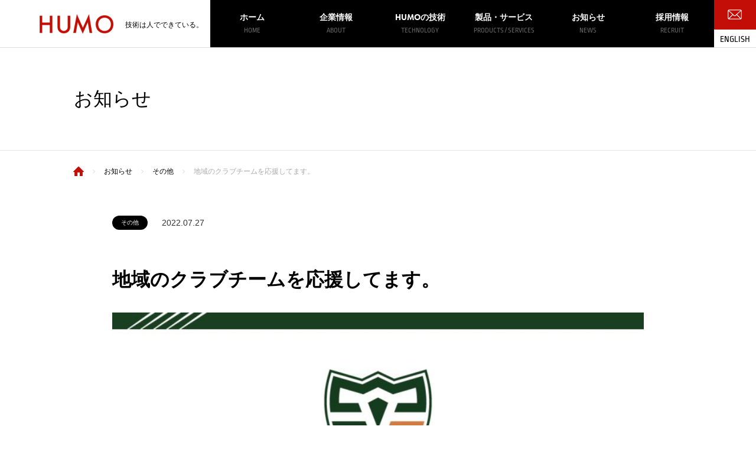

--- FILE ---
content_type: text/html; charset=UTF-8
request_url: https://www.humo.co.jp/news/information/2479
body_size: 8227
content:
<!DOCTYPE html>
<html lang="ja">
<head>
	<meta charset="UTF-8">
	<meta http-equiv="X-UA-Compatible" content="IE=edge">
	<meta name="viewport" content="width=device-width,initial-scale=1">
	<meta name="format-detection" content="email=no,telephone=no,address=no">
	<link rel="icon" href="https://www.humo.co.jp/_assets/wp-content/themes/humo/images/common/favicon.png" type="image/png">
	<link rel="shortcut icon" href="https://www.humo.co.jp/_assets/wp-content/themes/humo/images/common/favicon.ico" type="image/x-icon">
	<link rel="apple-touch-icon-precomposed" href="https://www.humo.co.jp/_assets/wp-content/themes/humo/images/common/favicon.png">
	<link rel="stylesheet" href="https://fonts.googleapis.com/css?family=Oswald">
	<link rel="stylesheet" href="https://use.typekit.net/lhd8xlm.css">
	<link rel="stylesheet" href="https://www.humo.co.jp/_assets/wp-content/themes/humo/css/app.css">
	<link rel="stylesheet" media="print" href="https://www.humo.co.jp/_assets/wp-content/themes/humo/css/print.css">
	<title>地域のクラブチームを応援してます。 | 株式会社ヒューモラボラトリー</title>

		<!-- All in One SEO 4.9.2 - aioseo.com -->
	<meta name="robots" content="max-image-preview:large" />
	<meta name="author" content="美奈子河口"/>
	<link rel="canonical" href="https://www.humo.co.jp/news/information/2479" />
	<meta name="generator" content="All in One SEO (AIOSEO) 4.9.2" />
		<meta property="og:locale" content="ja_JP" />
		<meta property="og:site_name" content="株式会社ヒューモラボラトリー" />
		<meta property="og:type" content="article" />
		<meta property="og:title" content="地域のクラブチームを応援してます。 | 株式会社ヒューモラボラトリー" />
		<meta property="og:url" content="https://www.humo.co.jp/news/information/2479" />
		<meta property="og:image" content="https://ctc-230148001434.kir.jp/_assets/wp-content/uploads/2018/06/ogp.jpg" />
		<meta property="og:image:secure_url" content="https://ctc-230148001434.kir.jp/_assets/wp-content/uploads/2018/06/ogp.jpg" />
		<meta property="article:published_time" content="2022-07-27T05:15:47+00:00" />
		<meta property="article:modified_time" content="2022-07-27T05:31:08+00:00" />
		<meta name="twitter:card" content="summary" />
		<meta name="twitter:title" content="地域のクラブチームを応援してます。 | 株式会社ヒューモラボラトリー" />
		<meta name="twitter:image" content="http://ctc-230148001434.kir.jp/_assets/wp-content/uploads/2018/06/ogp.jpg" />
		<script type="application/ld+json" class="aioseo-schema">
			{"@context":"https:\/\/schema.org","@graph":[{"@type":"Article","@id":"https:\/\/www.humo.co.jp\/news\/information\/2479#article","name":"\u5730\u57df\u306e\u30af\u30e9\u30d6\u30c1\u30fc\u30e0\u3092\u5fdc\u63f4\u3057\u3066\u307e\u3059\u3002 | \u682a\u5f0f\u4f1a\u793e\u30d2\u30e5\u30fc\u30e2\u30e9\u30dc\u30e9\u30c8\u30ea\u30fc","headline":"\u5730\u57df\u306e\u30af\u30e9\u30d6\u30c1\u30fc\u30e0\u3092\u5fdc\u63f4\u3057\u3066\u307e\u3059\u3002","author":{"@id":"https:\/\/www.humo.co.jp\/news\/author\/minako-kawaguchi#author"},"publisher":{"@id":"https:\/\/www.humo.co.jp\/#organization"},"image":{"@type":"ImageObject","url":"http:\/\/ctc-230148001434.kir.jp\/_assets\/wp-content\/uploads\/2022\/07\/5d09b180940bd2fe492403bdb1bd8816-2.jpg","@id":"https:\/\/www.humo.co.jp\/news\/information\/2479\/#articleImage"},"datePublished":"2022-07-27T14:15:47+09:00","dateModified":"2022-07-27T14:31:08+09:00","inLanguage":"ja","mainEntityOfPage":{"@id":"https:\/\/www.humo.co.jp\/news\/information\/2479#webpage"},"isPartOf":{"@id":"https:\/\/www.humo.co.jp\/news\/information\/2479#webpage"},"articleSection":"\u305d\u306e\u4ed6"},{"@type":"BreadcrumbList","@id":"https:\/\/www.humo.co.jp\/news\/information\/2479#breadcrumblist","itemListElement":[{"@type":"ListItem","@id":"https:\/\/www.humo.co.jp#listItem","position":1,"name":"\u30db\u30fc\u30e0","item":"https:\/\/www.humo.co.jp","nextItem":{"@type":"ListItem","@id":"https:\/\/www.humo.co.jp\/news\/information#listItem","name":"\u305d\u306e\u4ed6"}},{"@type":"ListItem","@id":"https:\/\/www.humo.co.jp\/news\/information#listItem","position":2,"name":"\u305d\u306e\u4ed6","item":"https:\/\/www.humo.co.jp\/news\/information","nextItem":{"@type":"ListItem","@id":"https:\/\/www.humo.co.jp\/news\/information\/2479#listItem","name":"\u5730\u57df\u306e\u30af\u30e9\u30d6\u30c1\u30fc\u30e0\u3092\u5fdc\u63f4\u3057\u3066\u307e\u3059\u3002"},"previousItem":{"@type":"ListItem","@id":"https:\/\/www.humo.co.jp#listItem","name":"\u30db\u30fc\u30e0"}},{"@type":"ListItem","@id":"https:\/\/www.humo.co.jp\/news\/information\/2479#listItem","position":3,"name":"\u5730\u57df\u306e\u30af\u30e9\u30d6\u30c1\u30fc\u30e0\u3092\u5fdc\u63f4\u3057\u3066\u307e\u3059\u3002","previousItem":{"@type":"ListItem","@id":"https:\/\/www.humo.co.jp\/news\/information#listItem","name":"\u305d\u306e\u4ed6"}}]},{"@type":"Organization","@id":"https:\/\/www.humo.co.jp\/#organization","name":"\u682a\u5f0f\u4f1a\u793e\u30d2\u30e5\u30fc\u30e2\u30e9\u30dc\u30e9\u30c8\u30ea\u30fc","description":"\u96fb\u5b50\u90e8\u54c1\u306e\u88fd\u54c1\u691c\u67fb\u3092\u884c\u3046\u81ea\u52d5\u9078\u5225\u6a5f\u3092\u958b\u767a\u30fb\u88fd\u9020\u30fb\u8ca9\u58f2\u3057\u3066\u3044\u307e\u3059\u3002\u30bb\u30e9\u30df\u30c3\u30af\u90e8\u54c1\u95a2\u9023\u88c5\u7f6e\u3001\u6c34\u6676\u90e8\u54c1\u95a2\u9023\u88c5\u7f6e\u306a\u3069\u3001\u7cbe\u5bc6\u691c\u67fb\u6a5f\u5668\u3001\u6e2c\u5b9a\u6a5f\u3092\u624b\u304c\u3051\u308b\u682a\u5f0f\u4f1a\u793e\u30d2\u30e5\u30fc\u30e2\u30e9\u30dc\u30e9\u30c8\u30ea\u30fc\u3067\u3059\u3002","url":"https:\/\/www.humo.co.jp\/"},{"@type":"Person","@id":"https:\/\/www.humo.co.jp\/news\/author\/minako-kawaguchi#author","url":"https:\/\/www.humo.co.jp\/news\/author\/minako-kawaguchi","name":"\u7f8e\u5948\u5b50\u6cb3\u53e3","image":{"@type":"ImageObject","@id":"https:\/\/www.humo.co.jp\/news\/information\/2479#authorImage","url":"https:\/\/secure.gravatar.com\/avatar\/b2054e01f78f5813f7ae63848e85ebd5?s=96&d=mm&r=g","width":96,"height":96,"caption":"\u7f8e\u5948\u5b50\u6cb3\u53e3"}},{"@type":"WebPage","@id":"https:\/\/www.humo.co.jp\/news\/information\/2479#webpage","url":"https:\/\/www.humo.co.jp\/news\/information\/2479","name":"\u5730\u57df\u306e\u30af\u30e9\u30d6\u30c1\u30fc\u30e0\u3092\u5fdc\u63f4\u3057\u3066\u307e\u3059\u3002 | \u682a\u5f0f\u4f1a\u793e\u30d2\u30e5\u30fc\u30e2\u30e9\u30dc\u30e9\u30c8\u30ea\u30fc","inLanguage":"ja","isPartOf":{"@id":"https:\/\/www.humo.co.jp\/#website"},"breadcrumb":{"@id":"https:\/\/www.humo.co.jp\/news\/information\/2479#breadcrumblist"},"author":{"@id":"https:\/\/www.humo.co.jp\/news\/author\/minako-kawaguchi#author"},"creator":{"@id":"https:\/\/www.humo.co.jp\/news\/author\/minako-kawaguchi#author"},"datePublished":"2022-07-27T14:15:47+09:00","dateModified":"2022-07-27T14:31:08+09:00"},{"@type":"WebSite","@id":"https:\/\/www.humo.co.jp\/#website","url":"https:\/\/www.humo.co.jp\/","name":"\u682a\u5f0f\u4f1a\u793e\u30d2\u30e5\u30fc\u30e2\u30e9\u30dc\u30e9\u30c8\u30ea\u30fc","description":"\u96fb\u5b50\u90e8\u54c1\u306e\u88fd\u54c1\u691c\u67fb\u3092\u884c\u3046\u81ea\u52d5\u9078\u5225\u6a5f\u3092\u958b\u767a\u30fb\u88fd\u9020\u30fb\u8ca9\u58f2\u3057\u3066\u3044\u307e\u3059\u3002\u30bb\u30e9\u30df\u30c3\u30af\u90e8\u54c1\u95a2\u9023\u88c5\u7f6e\u3001\u6c34\u6676\u90e8\u54c1\u95a2\u9023\u88c5\u7f6e\u306a\u3069\u3001\u7cbe\u5bc6\u691c\u67fb\u6a5f\u5668\u3001\u6e2c\u5b9a\u6a5f\u3092\u624b\u304c\u3051\u308b\u682a\u5f0f\u4f1a\u793e\u30d2\u30e5\u30fc\u30e2\u30e9\u30dc\u30e9\u30c8\u30ea\u30fc\u3067\u3059\u3002","inLanguage":"ja","publisher":{"@id":"https:\/\/www.humo.co.jp\/#organization"}}]}
		</script>
		<!-- All in One SEO -->

<link rel='stylesheet' id='wp-block-library-css'  href='https://www.humo.co.jp/_assets/wp-includes/css/dist/block-library/style.min.css' type='text/css' media='all' />
<link rel='stylesheet' id='aioseo/css/src/vue/standalone/blocks/table-of-contents/global.scss-css'  href='https://www.humo.co.jp/_assets/wp-content/plugins/all-in-one-seo-pack/dist/Lite/assets/css/table-of-contents/global.e90f6d47.css' type='text/css' media='all' />
<style id='global-styles-inline-css' type='text/css'>
body{--wp--preset--color--black: #000000;--wp--preset--color--cyan-bluish-gray: #abb8c3;--wp--preset--color--white: #ffffff;--wp--preset--color--pale-pink: #f78da7;--wp--preset--color--vivid-red: #cf2e2e;--wp--preset--color--luminous-vivid-orange: #ff6900;--wp--preset--color--luminous-vivid-amber: #fcb900;--wp--preset--color--light-green-cyan: #7bdcb5;--wp--preset--color--vivid-green-cyan: #00d084;--wp--preset--color--pale-cyan-blue: #8ed1fc;--wp--preset--color--vivid-cyan-blue: #0693e3;--wp--preset--color--vivid-purple: #9b51e0;--wp--preset--gradient--vivid-cyan-blue-to-vivid-purple: linear-gradient(135deg,rgba(6,147,227,1) 0%,rgb(155,81,224) 100%);--wp--preset--gradient--light-green-cyan-to-vivid-green-cyan: linear-gradient(135deg,rgb(122,220,180) 0%,rgb(0,208,130) 100%);--wp--preset--gradient--luminous-vivid-amber-to-luminous-vivid-orange: linear-gradient(135deg,rgba(252,185,0,1) 0%,rgba(255,105,0,1) 100%);--wp--preset--gradient--luminous-vivid-orange-to-vivid-red: linear-gradient(135deg,rgba(255,105,0,1) 0%,rgb(207,46,46) 100%);--wp--preset--gradient--very-light-gray-to-cyan-bluish-gray: linear-gradient(135deg,rgb(238,238,238) 0%,rgb(169,184,195) 100%);--wp--preset--gradient--cool-to-warm-spectrum: linear-gradient(135deg,rgb(74,234,220) 0%,rgb(151,120,209) 20%,rgb(207,42,186) 40%,rgb(238,44,130) 60%,rgb(251,105,98) 80%,rgb(254,248,76) 100%);--wp--preset--gradient--blush-light-purple: linear-gradient(135deg,rgb(255,206,236) 0%,rgb(152,150,240) 100%);--wp--preset--gradient--blush-bordeaux: linear-gradient(135deg,rgb(254,205,165) 0%,rgb(254,45,45) 50%,rgb(107,0,62) 100%);--wp--preset--gradient--luminous-dusk: linear-gradient(135deg,rgb(255,203,112) 0%,rgb(199,81,192) 50%,rgb(65,88,208) 100%);--wp--preset--gradient--pale-ocean: linear-gradient(135deg,rgb(255,245,203) 0%,rgb(182,227,212) 50%,rgb(51,167,181) 100%);--wp--preset--gradient--electric-grass: linear-gradient(135deg,rgb(202,248,128) 0%,rgb(113,206,126) 100%);--wp--preset--gradient--midnight: linear-gradient(135deg,rgb(2,3,129) 0%,rgb(40,116,252) 100%);--wp--preset--duotone--dark-grayscale: url('#wp-duotone-dark-grayscale');--wp--preset--duotone--grayscale: url('#wp-duotone-grayscale');--wp--preset--duotone--purple-yellow: url('#wp-duotone-purple-yellow');--wp--preset--duotone--blue-red: url('#wp-duotone-blue-red');--wp--preset--duotone--midnight: url('#wp-duotone-midnight');--wp--preset--duotone--magenta-yellow: url('#wp-duotone-magenta-yellow');--wp--preset--duotone--purple-green: url('#wp-duotone-purple-green');--wp--preset--duotone--blue-orange: url('#wp-duotone-blue-orange');--wp--preset--font-size--small: 13px;--wp--preset--font-size--medium: 20px;--wp--preset--font-size--large: 36px;--wp--preset--font-size--x-large: 42px;}.has-black-color{color: var(--wp--preset--color--black) !important;}.has-cyan-bluish-gray-color{color: var(--wp--preset--color--cyan-bluish-gray) !important;}.has-white-color{color: var(--wp--preset--color--white) !important;}.has-pale-pink-color{color: var(--wp--preset--color--pale-pink) !important;}.has-vivid-red-color{color: var(--wp--preset--color--vivid-red) !important;}.has-luminous-vivid-orange-color{color: var(--wp--preset--color--luminous-vivid-orange) !important;}.has-luminous-vivid-amber-color{color: var(--wp--preset--color--luminous-vivid-amber) !important;}.has-light-green-cyan-color{color: var(--wp--preset--color--light-green-cyan) !important;}.has-vivid-green-cyan-color{color: var(--wp--preset--color--vivid-green-cyan) !important;}.has-pale-cyan-blue-color{color: var(--wp--preset--color--pale-cyan-blue) !important;}.has-vivid-cyan-blue-color{color: var(--wp--preset--color--vivid-cyan-blue) !important;}.has-vivid-purple-color{color: var(--wp--preset--color--vivid-purple) !important;}.has-black-background-color{background-color: var(--wp--preset--color--black) !important;}.has-cyan-bluish-gray-background-color{background-color: var(--wp--preset--color--cyan-bluish-gray) !important;}.has-white-background-color{background-color: var(--wp--preset--color--white) !important;}.has-pale-pink-background-color{background-color: var(--wp--preset--color--pale-pink) !important;}.has-vivid-red-background-color{background-color: var(--wp--preset--color--vivid-red) !important;}.has-luminous-vivid-orange-background-color{background-color: var(--wp--preset--color--luminous-vivid-orange) !important;}.has-luminous-vivid-amber-background-color{background-color: var(--wp--preset--color--luminous-vivid-amber) !important;}.has-light-green-cyan-background-color{background-color: var(--wp--preset--color--light-green-cyan) !important;}.has-vivid-green-cyan-background-color{background-color: var(--wp--preset--color--vivid-green-cyan) !important;}.has-pale-cyan-blue-background-color{background-color: var(--wp--preset--color--pale-cyan-blue) !important;}.has-vivid-cyan-blue-background-color{background-color: var(--wp--preset--color--vivid-cyan-blue) !important;}.has-vivid-purple-background-color{background-color: var(--wp--preset--color--vivid-purple) !important;}.has-black-border-color{border-color: var(--wp--preset--color--black) !important;}.has-cyan-bluish-gray-border-color{border-color: var(--wp--preset--color--cyan-bluish-gray) !important;}.has-white-border-color{border-color: var(--wp--preset--color--white) !important;}.has-pale-pink-border-color{border-color: var(--wp--preset--color--pale-pink) !important;}.has-vivid-red-border-color{border-color: var(--wp--preset--color--vivid-red) !important;}.has-luminous-vivid-orange-border-color{border-color: var(--wp--preset--color--luminous-vivid-orange) !important;}.has-luminous-vivid-amber-border-color{border-color: var(--wp--preset--color--luminous-vivid-amber) !important;}.has-light-green-cyan-border-color{border-color: var(--wp--preset--color--light-green-cyan) !important;}.has-vivid-green-cyan-border-color{border-color: var(--wp--preset--color--vivid-green-cyan) !important;}.has-pale-cyan-blue-border-color{border-color: var(--wp--preset--color--pale-cyan-blue) !important;}.has-vivid-cyan-blue-border-color{border-color: var(--wp--preset--color--vivid-cyan-blue) !important;}.has-vivid-purple-border-color{border-color: var(--wp--preset--color--vivid-purple) !important;}.has-vivid-cyan-blue-to-vivid-purple-gradient-background{background: var(--wp--preset--gradient--vivid-cyan-blue-to-vivid-purple) !important;}.has-light-green-cyan-to-vivid-green-cyan-gradient-background{background: var(--wp--preset--gradient--light-green-cyan-to-vivid-green-cyan) !important;}.has-luminous-vivid-amber-to-luminous-vivid-orange-gradient-background{background: var(--wp--preset--gradient--luminous-vivid-amber-to-luminous-vivid-orange) !important;}.has-luminous-vivid-orange-to-vivid-red-gradient-background{background: var(--wp--preset--gradient--luminous-vivid-orange-to-vivid-red) !important;}.has-very-light-gray-to-cyan-bluish-gray-gradient-background{background: var(--wp--preset--gradient--very-light-gray-to-cyan-bluish-gray) !important;}.has-cool-to-warm-spectrum-gradient-background{background: var(--wp--preset--gradient--cool-to-warm-spectrum) !important;}.has-blush-light-purple-gradient-background{background: var(--wp--preset--gradient--blush-light-purple) !important;}.has-blush-bordeaux-gradient-background{background: var(--wp--preset--gradient--blush-bordeaux) !important;}.has-luminous-dusk-gradient-background{background: var(--wp--preset--gradient--luminous-dusk) !important;}.has-pale-ocean-gradient-background{background: var(--wp--preset--gradient--pale-ocean) !important;}.has-electric-grass-gradient-background{background: var(--wp--preset--gradient--electric-grass) !important;}.has-midnight-gradient-background{background: var(--wp--preset--gradient--midnight) !important;}.has-small-font-size{font-size: var(--wp--preset--font-size--small) !important;}.has-medium-font-size{font-size: var(--wp--preset--font-size--medium) !important;}.has-large-font-size{font-size: var(--wp--preset--font-size--large) !important;}.has-x-large-font-size{font-size: var(--wp--preset--font-size--x-large) !important;}
</style>
<link rel='stylesheet' id='wp-pagenavi-css'  href='https://www.humo.co.jp/_assets/wp-content/plugins/wp-pagenavi/pagenavi-css.css' type='text/css' media='all' />
<link rel="https://api.w.org/" href="https://www.humo.co.jp/wp-json/" /><link rel="alternate" type="application/json" href="https://www.humo.co.jp/wp-json/wp/v2/posts/2479" /><link rel="alternate" type="application/json+oembed" href="https://www.humo.co.jp/wp-json/oembed/1.0/embed?url=https%3A%2F%2Fwww.humo.co.jp%2Fnews%2Finformation%2F2479" />
<link rel="alternate" type="text/xml+oembed" href="https://www.humo.co.jp/wp-json/oembed/1.0/embed?url=https%3A%2F%2Fwww.humo.co.jp%2Fnews%2Finformation%2F2479&#038;format=xml" />
		<style type="text/css" id="wp-custom-css">
			.youtube {
  position: relative;
  width: 100%;
  padding-top: 56.25%;
}
.youtube iframe {
  position: absolute;
  top: 0;
  right: 0;
  width: 100%;
  height: 100%;
}

.c-button--exlarge {
    line-height: 43px;
    padding-left: 20px;
    text-align: left;
    width: 270px;
}		</style>
		
	<!-- Google Tag Manager -->
	<script>(function(w,d,s,l,i){w[l]=w[l]||[];w[l].push({'gtm.start':
	new Date().getTime(),event:'gtm.js'});var f=d.getElementsByTagName(s)[0],
	j=d.createElement(s),dl=l!='dataLayer'?'&l='+l:'';j.async=true;j.src=
	'https://www.googletagmanager.com/gtm.js?id='+i+dl;f.parentNode.insertBefore(j,f);
	})(window,document,'script','dataLayer','GTM-WCD56XR');</script>
	<!-- End Google Tag Manager -->

	<script src="https://www.humo.co.jp/_assets/wp-content/themes/humo/js/app.min.js"></script>
</head>
<body class="post-template-default single single-post postid-2479 single-format-standard">

<header class="l-header" id="header">
	<div class="l-header-wrap">
		<h1 class="l-header-logo"><a href="/"><img src="https://www.humo.co.jp/_assets/wp-content/themes/humo/images/common/logo.png" alt="HUMO"><span>技術は人でできている。</span></a></h1>
				<nav class="l-header-nav" role="navigation">
			<ul class="l-header-nav__list"><li class="l-header-nav__item "><a href="https://www.humo.co.jp/">ホーム<span class="font-Ropa">HOME</span></a></li>
<li class="l-header-nav__item "><a href="https://www.humo.co.jp/company">企業情報<span class="font-Ropa">ABOUT</span></a></li>
<li class="l-header-nav__item "><a href="https://www.humo.co.jp/technology"><span class="font-futura">HUMO</span>の技術<span class="font-Ropa">TECHNOLOGY</span></a></li>
<li class="l-header-nav__item "><a href="https://www.humo.co.jp/products">製品・サービス<span class="font-Ropa">PRODUCTS / SERVICES</span></a></li>
<li class="l-header-nav__item "><a href="https://www.humo.co.jp/news">お知らせ<span class="font-Ropa">NEWS</span></a></li>
<li class="l-header-nav__item "><a href="https://www.humo.co.jp/recruit">採用情報<span class="font-Ropa">RECRUIT</span></a></li>
</ul>			<div class="l-header-nav__close">
				<a class="l-header-nav__close-link" id="closeLink">
					<span class="font-Ropa">CLOSE</span>
				</a>
			</div>
		</nav>
			</div>
	<div class="l-header-link">
		<a href="/inquiry" class="l-header-contact">
			<img src="https://www.humo.co.jp/_assets/wp-content/themes/humo/images/common/icon_mail_white.png" alt="">
			<span class="l-header-contact__text">お問い合わせ</span>
		</a>
		<p class="l-header-lang">
			<a href="https://www.humo.co.jp/en" class="l-header-lang-link">
				<span class="font-Ropa">ENGLISH</span>
			</a>
		</p>
		<a class="l-header-trigger" id="menuTrigger">
			<span></span>
			<span></span>
			<span></span>
		</a>
	</div>
	<!-- <div class="l-header-switching">
		<p class="l-header-switching__text">You can change the language with the language switching tool on the bo1om right of the screen.</p>
		<p class="l-header-switching__image"><img src="https://www.humo.co.jp/_assets/wp-content/themes/humo/images/common/icon_wovn.png" alt=""></p>
		<p class="l-header-switching__text">画面右下の言語切り替えツールで言語切り替えができます。</p>
		<a class="l-header-switching__close"><img src="https://www.humo.co.jp/_assets/wp-content/themes/humo/images/common/icon_wovn_close.png" alt=""></a>
	</div> -->

</header>


<section class="p-page-hero p-page-hero--tpl04 whitespace whitespace--left">
	<div class="container">
		<div class="p-page-hero-textbox">
			<h2 class="p-page-hero-title font-avenir">お知らせ</h2>
		</div>
	</div>
</section>

<div class="breadcrumb whitespace whitespace--left">
	<div class="container">
		<div class="content-inner whitespace whitespace--left">
			<div id="breadcrumb" class="breadcrumb-section"><ul class="breadcrumb__list" itemscope itemtype="http://schema.org/BreadcrumbList"><li class="breadcrumb-home" itemprop="itemListElement" itemscope itemtype="http://schema.org/ListItem"><a href="https://www.humo.co.jp" itemprop="item"><span  itemprop="name">ホーム</span></a><meta itemprop="position" content="1"></li><li class="breadcrumb__arrow"><i class="fa fa-angle-right"></i></li><li itemscope="itemscope" itemtype="http://data-vocabulary.org/Breadcrumb"><a href="/news" itemprop="url"><span itemprop="title">お知らせ</span></a><meta itemprop="position" content="2"></li><li class="breadcrumb__arrow"><i class="fa fa-angle-right"></i></li><li itemprop="itemListElement" itemscope itemtype="http://schema.org/ListItem"><a href="https://www.humo.co.jp/news/information" itemprop="item"><span itemprop="name">その他</span></a><meta itemprop="position" content="3"></li><li class="breadcrumb__arrow"><i class="fa fa-angle-right"></i></li><li class="current-crumb" itemprop="itemListElement" itemscope itemtype="http://schema.org/ListItem"><a href="https://www.humo.co.jp/news/information/2479" itemprop="item"><span itemprop="name"><strong>地域のクラブチームを応援してます。</strong></span></a><meta itemprop="position" content="4"></li></ul></div>		</div>
	</div>
</div>

<div class="p-post u-pb-80">

    <main class="l-main">
		<section class="u-mb-80">
			<div class="container">
				<div class="content-inner">

					<article>
					
						<p class="p-post-date">
							<span class="c-news-list__label">
																								その他							</span>
							2022.07.27						</p>
						<h1 class="c-headline01">地域のクラブチームを応援してます。</h1>
												<div class="p-post-content">
							<p><a href="http://www.fukuroi-sc.com/"><img src="http://ctc-230148001434.kir.jp/_assets/wp-content/uploads/2022/07/5d09b180940bd2fe492403bdb1bd8816-2.jpg" alt="" width="480" height="249" class="alignleft  wp-image-2489" srcset="https://www.humo.co.jp/_assets/wp-content/uploads/2022/07/5d09b180940bd2fe492403bdb1bd8816-2.jpg 1080w, https://www.humo.co.jp/_assets/wp-content/uploads/2022/07/5d09b180940bd2fe492403bdb1bd8816-2-300x156.jpg 300w, https://www.humo.co.jp/_assets/wp-content/uploads/2022/07/5d09b180940bd2fe492403bdb1bd8816-2-768x398.jpg 768w, https://www.humo.co.jp/_assets/wp-content/uploads/2022/07/5d09b180940bd2fe492403bdb1bd8816-2-1024x531.jpg 1024w" sizes="(max-width: 480px) 100vw, 480px" /></a></p>
						</div>

															</article>
					<ul class="p-post-pagination">
											<li class="p-post-pagination-list p-post-pagination__prev">
							<a href="https://www.humo.co.jp/news/information/2364">
								<span></span>
								前の記事へ
							</a>
						</li>
											<li class="p-post-pagination-list p-post-pagination__archive">
							<a href="https://www.humo.co.jp/news">
								記事一覧へ
							</a>
						</li>
											<li class="p-post-pagination-list p-post-pagination__next">
							<a href="https://www.humo.co.jp/news/products/2497">
								次の記事へ
								<span></span>
							</a>
						</li>
										</ul>
				</div>
			</div>
		</section>
    </main>
</div>

<div class="l-footer-wrap">
	<div id="anchor" class="c-anchor">
		<div class="c-anchor__body">
			<p class="c-anchor-scroll u-hdn--sp">
				<a href="#technology" class="font-Ropa">SCROLL</a>
			</p>
			<p class="c-anchor-arrow"></p>
			<p class="c-anchor-pagetop">
				<a href="#" class="font-Ropa">PAGE TOP</a>
			</p>
		</div>
	</div>
	<footer class="l-footer" id="footer">
		<div class="l-footer-upper">
			<div class="l-footer-inner">
				<div class="l-footer-head">
					<p class="l-footer-logo"><a href="https://www.humo.co.jp/"><img src="https://www.humo.co.jp/_assets/wp-content/themes/humo/images/common/logo.png" alt="HUMO"><span>Humanism &amp; Humor – 技術は人でできている。</span></a></p>
					<ul class="l-footer-button-list">
						<li class="l-footer-button-item">
							<a href="/_assets/wp-content/uploads/2018/09/humo_pamphlet.pdf" target="_blank" class="c-button c-button--medium c-button--primary l-footer-button">会社案内ダウンロード</a>
						</li>
						<li class="l-footer-button-item">
							<a href="/inquiry/partner" class="c-button c-button--medium c-button--primary l-footer-button">パートナー企業募集</a>
						</li>
					</ul>
				</div>

				<div class="l-footer-body">
										<ul class="l-footer-nav"><li class="l-footer-item "><a href="https://www.humo.co.jp/company">企業情報</a>
<ul class="sub-menu">
	<li class="l-footer-list__desc "><a href="https://www.humo.co.jp/company/message">代表あいさつ</a></li>
	<li class="l-footer-list__desc "><a href="https://www.humo.co.jp/company/vision"><span class="u-ff--futura">HUMO</span> SPIRIT</a></li>
	<li class="l-footer-list__desc "><a href="https://www.humo.co.jp/company/profile">会社概要</a></li>
	<li class="l-footer-list__desc "><a href="https://www.humo.co.jp/company/history">沿革</a></li>
	<li class="l-footer-list__desc "><a href="https://www.humo.co.jp/company/access">事業所案内</a></li>
</ul>
</li>
<li class="l-footer-item "><a href="https://www.humo.co.jp/technology"><span class="u-ff--futura">HUMO</span>の技術</a>
<ul class="sub-menu">
	<li class="l-footer-list__desc "><a href="https://www.humo.co.jp/technology/transport">搬送技術</a></li>
	<li class="l-footer-list__desc "><a href="https://www.humo.co.jp/technology/control">制御技術</a></li>
	<li class="l-footer-list__desc "><a href="https://www.humo.co.jp/technology/image_processing">外観検査技術</a></li>
	<li class="l-footer-list__desc "><a href="https://www.humo.co.jp/technology/system">システム技術</a></li>
	<li class="l-footer-list__desc "><a href="https://www.humo.co.jp/technology/instrumentation">計測器技術</a></li>
</ul>
</li>
<li class="l-footer-item "><a href="https://www.humo.co.jp/products">製品・サービス</a>
<ul class="sub-menu">
	<li class="l-footer-list__desc "><a href="https://www.humo.co.jp/products/crystal_parts">水晶関連装置（アフターサービスのみ）</a></li>
	<li class="l-footer-list__desc "><a href="https://www.humo.co.jp/products/ceramic_condenser">セラミックコンデンサ関連装置</a></li>
	<li class="l-footer-list__desc "><a href="https://www.humo.co.jp/products/measuring_instrument">計測器</a></li>
	<li class="l-footer-list__desc "><a href="https://www.humo.co.jp/products/customize">カスタマイズ・校正サービス</a></li>
	<li class="l-footer-list__desc "><a href="https://www.humo.co.jp/introduction_procedure">製品をご検討の方へ</a></li>
</ul>
</li>
<li class="l-footer-item "><a href="https://www.humo.co.jp/recruit">採用情報</a>
<ul class="sub-menu">
	<li class="l-footer-list__desc "><a href="https://www.humo.co.jp/recruit/message">代表メッセージ</a></li>
	<li class="l-footer-list__desc "><a href="https://www.humo.co.jp/recruit/work"><span class="u-ff--futura">HUMO</span>の役割</a></li>
	<li class="l-footer-list__desc "><a href="https://www.humo.co.jp/recruit/technology"><span class="u-ff--futura">HUMO</span>の技術</a></li>
	<li class="l-footer-list__desc "><a href="https://www.humo.co.jp/recruit/workplace">働く環境</a></li>
	<li class="l-footer-list__desc "><a href="https://www.humo.co.jp/recruit/workplace/system">社内制度・福利厚生</a></li>
	<li class="l-footer-list__desc "><a href="https://www.humo.co.jp/recruit/internship"><span class="u-ff--futura">HUMO</span>塾</a></li>
	<li class="l-footer-list__desc "><a href="/recruit/interview">働く人の声</a></li>
	<li class="l-footer-list__desc "><a href="/recruit/faq">よくいただくご質問（FAQ）</a></li>
</ul>
</li>
<li class="l-footer-item "><a href="https://www.humo.co.jp/inquiry">お問い合わせ</a>
<ul class="sub-menu">
	<li class="l-footer-list__desc "><a href="https://www.humo.co.jp/inquiry/products-service">メンテナンス・サービスに関するお問い合わせ</a></li>
	<li class="l-footer-list__desc "><a href="https://www.humo.co.jp/inquiry/technical">製品導入・技術に関するご相談</a></li>
	<li class="l-footer-list__desc "><a href="https://www.humo.co.jp/inquiry/partner">パートナー企業募集</a></li>
	<li class="l-footer-list__desc "><a href="https://www.humo.co.jp/inquiry/general">その他お問い合わせ</a></li>
	<li class="l-footer-list__desc "><a href="https://www.humo.co.jp/inquiry/entry">採用エントリー</a></li>
	<li class="l-footer-list__desc "><a href="https://www.humo.co.jp/inquiry/factory-tour">会社見学会のご案内</a></li>
</ul>
</li>
<li class="l-footer-item "><a href="https://www.humo.co.jp/news">お知らせ</a>
<ul class="sub-menu">
	<li class="l-footer-list__desc "><a href="https://www.humo.co.jp/news/recruit">採用</a></li>
	<li class="l-footer-list__desc "><a href="https://www.humo.co.jp/news/information">その他</a></li>
</ul>
</li>
</ul>				</div>
			</div>
		</div>

		<div class="l-footer-middle">
			<div class="l-footer-inner">
				<div class="l-footer-banner">
					<div class="l-footer-banner-item">
						<span class="l-footer-banner-item__text"><span class="font-futura">HUMO</span>は働きながらスポーツを続けている人たちを応援します</span>
						<a href="https://oran-fukuroi.com/" target="_blank" rel="noopener" class="l-footer-banner-item__link">
							<img src="https://www.humo.co.jp/_assets/wp-content/themes/humo/images/common/bnr_footer_oranfukuroi.png" alt="ORAN袋井-おらん袋井">
						</a>
					</div>
				</div>
			</div>
		</div>

		<div class="l-footer-foot">
			<div class="l-footer-inner">
				<div class="l-footer-foot-wrap">
										<ul class="l-footer-link-list"><li class="l-footer-link "><a href="https://www.humo.co.jp/privacy">個人情報保護方針</a></li>
<li class="l-footer-link "><a href="https://www.humo.co.jp/policy">サイトポリシー</a></li>
</ul>				</div>
				<p class="l-footer-copyright font-Avenir"><small>COPYRIGHT &copy; HUMO LABORATORY, LTD. ALL RIGHTS RESERVED.</small></p>
			</div>
		</div>
	</footer>
</div>

<script type="module"  src='https://www.humo.co.jp/_assets/wp-content/plugins/all-in-one-seo-pack/dist/Lite/assets/table-of-contents.95d0dfce.js' id='aioseo/js/src/vue/standalone/blocks/table-of-contents/frontend.js-js'></script>
</body>
</html>


--- FILE ---
content_type: text/css
request_url: https://www.humo.co.jp/_assets/wp-content/themes/humo/css/app.css
body_size: 43171
content:
/*!
*  Font Awesome 4.7.0 by @davegandy - http://fontawesome.io - @fontawesome
*  License - http://fontawesome.io/license (Font: SIL OFL 1.1, CSS: MIT License)
*/@font-face{font-family:FontAwesome;src:url(../fonts/fontawesome-webfont.eot?v=4.7.0);src:url(../fonts/fontawesome-webfont.eot?#iefix&v=4.7.0) format("embedded-opentype"),url(../fonts/fontawesome-webfont.woff2?v=4.7.0) format("woff2"),url(../fonts/fontawesome-webfont.woff?v=4.7.0) format("woff"),url(../fonts/fontawesome-webfont.ttf?v=4.7.0) format("truetype"),url(../fonts/fontawesome-webfont.svg?v=4.7.0#fontawesomeregular) format("svg")}.fa{display:inline-block;font:normal normal normal 14px/1 FontAwesome;font-size:inherit;text-rendering:auto;-webkit-font-smoothing:antialiased;-moz-osx-font-smoothing:grayscale}.fa-lg{font-size:1.33333333em;line-height:.75em;vertical-align:-15%}.fa-2x{font-size:2em}.fa-3x{font-size:3em}.fa-4x{font-size:4em}.fa-5x{font-size:5em}.fa-fw{width:1.28571429em;text-align:center}.fa-ul{padding-left:0;margin-left:2.14285714em;list-style-type:none}.fa-ul>li{position:relative}.fa-li{position:absolute;left:-2.14285714em;width:2.14285714em;top:.14285714em;text-align:center}.fa-li.fa-lg{left:-1.85714286em}.fa-border{padding:.2em .25em .15em;border:solid .08em #eee;border-radius:.1em}.fa-pull-left{float:left}.fa-pull-right{float:right}.fa.fa-pull-left{margin-right:.3em}.fa.fa-pull-right{margin-left:.3em}.pull-right{float:right}.pull-left{float:left}.fa.pull-left{margin-right:.3em}.fa.pull-right{margin-left:.3em}.fa-spin{-webkit-animation:fa-spin 2s infinite linear;animation:fa-spin 2s infinite linear}.fa-pulse{-webkit-animation:fa-spin 1s infinite steps(8);animation:fa-spin 1s infinite steps(8)}@-webkit-keyframes fa-spin{0%{-webkit-transform:rotate(0deg);transform:rotate(0deg)}100%{-webkit-transform:rotate(359deg);transform:rotate(359deg)}}@keyframes fa-spin{0%{-webkit-transform:rotate(0deg);transform:rotate(0deg)}100%{-webkit-transform:rotate(359deg);transform:rotate(359deg)}}.fa-rotate-90{-ms-filter:"progid:DXImageTransform.Microsoft.BasicImage(rotation=1)";-webkit-transform:rotate(90deg);-ms-transform:rotate(90deg);transform:rotate(90deg)}.fa-rotate-180{-ms-filter:"progid:DXImageTransform.Microsoft.BasicImage(rotation=2)";-webkit-transform:rotate(180deg);-ms-transform:rotate(180deg);transform:rotate(180deg)}.fa-rotate-270{-ms-filter:"progid:DXImageTransform.Microsoft.BasicImage(rotation=3)";-webkit-transform:rotate(270deg);-ms-transform:rotate(270deg);transform:rotate(270deg)}.fa-flip-horizontal{-ms-filter:"progid:DXImageTransform.Microsoft.BasicImage(rotation=0,mirror=1)";-webkit-transform:scale(-1,1);-ms-transform:scale(-1,1);transform:scale(-1,1)}.fa-flip-vertical{-ms-filter:"progid:DXImageTransform.Microsoft.BasicImage(rotation=2,mirror=1)";-webkit-transform:scale(1,-1);-ms-transform:scale(1,-1);transform:scale(1,-1)}:root .fa-rotate-90,:root .fa-rotate-180,:root .fa-rotate-270,:root .fa-flip-horizontal,:root .fa-flip-vertical{filter:none}.fa-stack{position:relative;display:inline-block;width:2em;height:2em;line-height:2em;vertical-align:middle}.fa-stack-1x,.fa-stack-2x{position:absolute;left:0;width:100%;text-align:center}.fa-stack-1x{line-height:inherit}.fa-stack-2x{font-size:2em}.fa-inverse{color:#fff}.fa-glass:before{content:"\f000"}.fa-music:before{content:"\f001"}.fa-search:before{content:"\f002"}.fa-envelope-o:before{content:"\f003"}.fa-heart:before{content:"\f004"}.fa-star:before{content:"\f005"}.fa-star-o:before{content:"\f006"}.fa-user:before{content:"\f007"}.fa-film:before{content:"\f008"}.fa-th-large:before{content:"\f009"}.fa-th:before{content:"\f00a"}.fa-th-list:before{content:"\f00b"}.fa-check:before{content:"\f00c"}.fa-remove:before,.fa-close:before,.fa-times:before{content:"\f00d"}.fa-search-plus:before{content:"\f00e"}.fa-search-minus:before{content:"\f010"}.fa-power-off:before{content:"\f011"}.fa-signal:before{content:"\f012"}.fa-gear:before,.fa-cog:before{content:"\f013"}.fa-trash-o:before{content:"\f014"}.fa-home:before{content:"\f015"}.fa-file-o:before{content:"\f016"}.fa-clock-o:before{content:"\f017"}.fa-road:before{content:"\f018"}.fa-download:before{content:"\f019"}.fa-arrow-circle-o-down:before{content:"\f01a"}.fa-arrow-circle-o-up:before{content:"\f01b"}.fa-inbox:before{content:"\f01c"}.fa-play-circle-o:before{content:"\f01d"}.fa-rotate-right:before,.fa-repeat:before{content:"\f01e"}.fa-refresh:before{content:"\f021"}.fa-list-alt:before{content:"\f022"}.fa-lock:before{content:"\f023"}.fa-flag:before{content:"\f024"}.fa-headphones:before{content:"\f025"}.fa-volume-off:before{content:"\f026"}.fa-volume-down:before{content:"\f027"}.fa-volume-up:before{content:"\f028"}.fa-qrcode:before{content:"\f029"}.fa-barcode:before{content:"\f02a"}.fa-tag:before{content:"\f02b"}.fa-tags:before{content:"\f02c"}.fa-book:before{content:"\f02d"}.fa-bookmark:before{content:"\f02e"}.fa-print:before{content:"\f02f"}.fa-camera:before{content:"\f030"}.fa-font:before{content:"\f031"}.fa-bold:before{content:"\f032"}.fa-italic:before{content:"\f033"}.fa-text-height:before{content:"\f034"}.fa-text-width:before{content:"\f035"}.fa-align-left:before{content:"\f036"}.fa-align-center:before{content:"\f037"}.fa-align-right:before{content:"\f038"}.fa-align-justify:before{content:"\f039"}.fa-list:before{content:"\f03a"}.fa-dedent:before,.fa-outdent:before{content:"\f03b"}.fa-indent:before{content:"\f03c"}.fa-video-camera:before{content:"\f03d"}.fa-photo:before,.fa-image:before,.fa-picture-o:before{content:"\f03e"}.fa-pencil:before{content:"\f040"}.fa-map-marker:before{content:"\f041"}.fa-adjust:before{content:"\f042"}.fa-tint:before{content:"\f043"}.fa-edit:before,.fa-pencil-square-o:before{content:"\f044"}.fa-share-square-o:before{content:"\f045"}.fa-check-square-o:before{content:"\f046"}.fa-arrows:before{content:"\f047"}.fa-step-backward:before{content:"\f048"}.fa-fast-backward:before{content:"\f049"}.fa-backward:before{content:"\f04a"}.fa-play:before{content:"\f04b"}.fa-pause:before{content:"\f04c"}.fa-stop:before{content:"\f04d"}.fa-forward:before{content:"\f04e"}.fa-fast-forward:before{content:"\f050"}.fa-step-forward:before{content:"\f051"}.fa-eject:before{content:"\f052"}.fa-chevron-left:before{content:"\f053"}.fa-chevron-right:before{content:"\f054"}.fa-plus-circle:before{content:"\f055"}.fa-minus-circle:before{content:"\f056"}.fa-times-circle:before{content:"\f057"}.fa-check-circle:before{content:"\f058"}.fa-question-circle:before{content:"\f059"}.fa-info-circle:before{content:"\f05a"}.fa-crosshairs:before{content:"\f05b"}.fa-times-circle-o:before{content:"\f05c"}.fa-check-circle-o:before{content:"\f05d"}.fa-ban:before{content:"\f05e"}.fa-arrow-left:before{content:"\f060"}.fa-arrow-right:before{content:"\f061"}.fa-arrow-up:before{content:"\f062"}.fa-arrow-down:before{content:"\f063"}.fa-mail-forward:before,.fa-share:before{content:"\f064"}.fa-expand:before{content:"\f065"}.fa-compress:before{content:"\f066"}.fa-plus:before{content:"\f067"}.fa-minus:before{content:"\f068"}.fa-asterisk:before{content:"\f069"}.fa-exclamation-circle:before{content:"\f06a"}.fa-gift:before{content:"\f06b"}.fa-leaf:before{content:"\f06c"}.fa-fire:before{content:"\f06d"}.fa-eye:before{content:"\f06e"}.fa-eye-slash:before{content:"\f070"}.fa-warning:before,.fa-exclamation-triangle:before{content:"\f071"}.fa-plane:before{content:"\f072"}.fa-calendar:before{content:"\f073"}.fa-random:before{content:"\f074"}.fa-comment:before{content:"\f075"}.fa-magnet:before{content:"\f076"}.fa-chevron-up:before{content:"\f077"}.fa-chevron-down:before{content:"\f078"}.fa-retweet:before{content:"\f079"}.fa-shopping-cart:before{content:"\f07a"}.fa-folder:before{content:"\f07b"}.fa-folder-open:before{content:"\f07c"}.fa-arrows-v:before{content:"\f07d"}.fa-arrows-h:before{content:"\f07e"}.fa-bar-chart-o:before,.fa-bar-chart:before{content:"\f080"}.fa-twitter-square:before{content:"\f081"}.fa-facebook-square:before{content:"\f082"}.fa-camera-retro:before{content:"\f083"}.fa-key:before{content:"\f084"}.fa-gears:before,.fa-cogs:before{content:"\f085"}.fa-comments:before{content:"\f086"}.fa-thumbs-o-up:before{content:"\f087"}.fa-thumbs-o-down:before{content:"\f088"}.fa-star-half:before{content:"\f089"}.fa-heart-o:before{content:"\f08a"}.fa-sign-out:before{content:"\f08b"}.fa-linkedin-square:before{content:"\f08c"}.fa-thumb-tack:before{content:"\f08d"}.fa-external-link:before{content:"\f08e"}.fa-sign-in:before{content:"\f090"}.fa-trophy:before{content:"\f091"}.fa-github-square:before{content:"\f092"}.fa-upload:before{content:"\f093"}.fa-lemon-o:before{content:"\f094"}.fa-phone:before{content:"\f095"}.fa-square-o:before{content:"\f096"}.fa-bookmark-o:before{content:"\f097"}.fa-phone-square:before{content:"\f098"}.fa-twitter:before{content:"\f099"}.fa-facebook-f:before,.fa-facebook:before{content:"\f09a"}.fa-github:before{content:"\f09b"}.fa-unlock:before{content:"\f09c"}.fa-credit-card:before{content:"\f09d"}.fa-feed:before,.fa-rss:before{content:"\f09e"}.fa-hdd-o:before{content:"\f0a0"}.fa-bullhorn:before{content:"\f0a1"}.fa-bell:before{content:"\f0f3"}.fa-certificate:before{content:"\f0a3"}.fa-hand-o-right:before{content:"\f0a4"}.fa-hand-o-left:before{content:"\f0a5"}.fa-hand-o-up:before{content:"\f0a6"}.fa-hand-o-down:before{content:"\f0a7"}.fa-arrow-circle-left:before{content:"\f0a8"}.fa-arrow-circle-right:before{content:"\f0a9"}.fa-arrow-circle-up:before{content:"\f0aa"}.fa-arrow-circle-down:before{content:"\f0ab"}.fa-globe:before{content:"\f0ac"}.fa-wrench:before{content:"\f0ad"}.fa-tasks:before{content:"\f0ae"}.fa-filter:before{content:"\f0b0"}.fa-briefcase:before{content:"\f0b1"}.fa-arrows-alt:before{content:"\f0b2"}.fa-group:before,.fa-users:before{content:"\f0c0"}.fa-chain:before,.fa-link:before{content:"\f0c1"}.fa-cloud:before{content:"\f0c2"}.fa-flask:before{content:"\f0c3"}.fa-cut:before,.fa-scissors:before{content:"\f0c4"}.fa-copy:before,.fa-files-o:before{content:"\f0c5"}.fa-paperclip:before{content:"\f0c6"}.fa-save:before,.fa-floppy-o:before{content:"\f0c7"}.fa-square:before{content:"\f0c8"}.fa-navicon:before,.fa-reorder:before,.fa-bars:before{content:"\f0c9"}.fa-list-ul:before{content:"\f0ca"}.fa-list-ol:before{content:"\f0cb"}.fa-strikethrough:before{content:"\f0cc"}.fa-underline:before{content:"\f0cd"}.fa-table:before{content:"\f0ce"}.fa-magic:before{content:"\f0d0"}.fa-truck:before{content:"\f0d1"}.fa-pinterest:before{content:"\f0d2"}.fa-pinterest-square:before{content:"\f0d3"}.fa-google-plus-square:before{content:"\f0d4"}.fa-google-plus:before{content:"\f0d5"}.fa-money:before{content:"\f0d6"}.fa-caret-down:before{content:"\f0d7"}.fa-caret-up:before{content:"\f0d8"}.fa-caret-left:before{content:"\f0d9"}.fa-caret-right:before{content:"\f0da"}.fa-columns:before{content:"\f0db"}.fa-unsorted:before,.fa-sort:before{content:"\f0dc"}.fa-sort-down:before,.fa-sort-desc:before{content:"\f0dd"}.fa-sort-up:before,.fa-sort-asc:before{content:"\f0de"}.fa-envelope:before{content:"\f0e0"}.fa-linkedin:before{content:"\f0e1"}.fa-rotate-left:before,.fa-undo:before{content:"\f0e2"}.fa-legal:before,.fa-gavel:before{content:"\f0e3"}.fa-dashboard:before,.fa-tachometer:before{content:"\f0e4"}.fa-comment-o:before{content:"\f0e5"}.fa-comments-o:before{content:"\f0e6"}.fa-flash:before,.fa-bolt:before{content:"\f0e7"}.fa-sitemap:before{content:"\f0e8"}.fa-umbrella:before{content:"\f0e9"}.fa-paste:before,.fa-clipboard:before{content:"\f0ea"}.fa-lightbulb-o:before{content:"\f0eb"}.fa-exchange:before{content:"\f0ec"}.fa-cloud-download:before{content:"\f0ed"}.fa-cloud-upload:before{content:"\f0ee"}.fa-user-md:before{content:"\f0f0"}.fa-stethoscope:before{content:"\f0f1"}.fa-suitcase:before{content:"\f0f2"}.fa-bell-o:before{content:"\f0a2"}.fa-coffee:before{content:"\f0f4"}.fa-cutlery:before{content:"\f0f5"}.fa-file-text-o:before{content:"\f0f6"}.fa-building-o:before{content:"\f0f7"}.fa-hospital-o:before{content:"\f0f8"}.fa-ambulance:before{content:"\f0f9"}.fa-medkit:before{content:"\f0fa"}.fa-fighter-jet:before{content:"\f0fb"}.fa-beer:before{content:"\f0fc"}.fa-h-square:before{content:"\f0fd"}.fa-plus-square:before{content:"\f0fe"}.fa-angle-double-left:before{content:"\f100"}.fa-angle-double-right:before{content:"\f101"}.fa-angle-double-up:before{content:"\f102"}.fa-angle-double-down:before{content:"\f103"}.fa-angle-left:before{content:"\f104"}.fa-angle-right:before{content:"\f105"}.fa-angle-up:before{content:"\f106"}.fa-angle-down:before{content:"\f107"}.fa-desktop:before{content:"\f108"}.fa-laptop:before{content:"\f109"}.fa-tablet:before{content:"\f10a"}.fa-mobile-phone:before,.fa-mobile:before{content:"\f10b"}.fa-circle-o:before{content:"\f10c"}.fa-quote-left:before{content:"\f10d"}.fa-quote-right:before{content:"\f10e"}.fa-spinner:before{content:"\f110"}.fa-circle:before{content:"\f111"}.fa-mail-reply:before,.fa-reply:before{content:"\f112"}.fa-github-alt:before{content:"\f113"}.fa-folder-o:before{content:"\f114"}.fa-folder-open-o:before{content:"\f115"}.fa-smile-o:before{content:"\f118"}.fa-frown-o:before{content:"\f119"}.fa-meh-o:before{content:"\f11a"}.fa-gamepad:before{content:"\f11b"}.fa-keyboard-o:before{content:"\f11c"}.fa-flag-o:before{content:"\f11d"}.fa-flag-checkered:before{content:"\f11e"}.fa-terminal:before{content:"\f120"}.fa-code:before{content:"\f121"}.fa-mail-reply-all:before,.fa-reply-all:before{content:"\f122"}.fa-star-half-empty:before,.fa-star-half-full:before,.fa-star-half-o:before{content:"\f123"}.fa-location-arrow:before{content:"\f124"}.fa-crop:before{content:"\f125"}.fa-code-fork:before{content:"\f126"}.fa-unlink:before,.fa-chain-broken:before{content:"\f127"}.fa-question:before{content:"\f128"}.fa-info:before{content:"\f129"}.fa-exclamation:before{content:"\f12a"}.fa-superscript:before{content:"\f12b"}.fa-subscript:before{content:"\f12c"}.fa-eraser:before{content:"\f12d"}.fa-puzzle-piece:before{content:"\f12e"}.fa-microphone:before{content:"\f130"}.fa-microphone-slash:before{content:"\f131"}.fa-shield:before{content:"\f132"}.fa-calendar-o:before{content:"\f133"}.fa-fire-extinguisher:before{content:"\f134"}.fa-rocket:before{content:"\f135"}.fa-maxcdn:before{content:"\f136"}.fa-chevron-circle-left:before{content:"\f137"}.fa-chevron-circle-right:before{content:"\f138"}.fa-chevron-circle-up:before{content:"\f139"}.fa-chevron-circle-down:before{content:"\f13a"}.fa-html5:before{content:"\f13b"}.fa-css3:before{content:"\f13c"}.fa-anchor:before{content:"\f13d"}.fa-unlock-alt:before{content:"\f13e"}.fa-bullseye:before{content:"\f140"}.fa-ellipsis-h:before{content:"\f141"}.fa-ellipsis-v:before{content:"\f142"}.fa-rss-square:before{content:"\f143"}.fa-play-circle:before{content:"\f144"}.fa-ticket:before{content:"\f145"}.fa-minus-square:before{content:"\f146"}.fa-minus-square-o:before{content:"\f147"}.fa-level-up:before{content:"\f148"}.fa-level-down:before{content:"\f149"}.fa-check-square:before{content:"\f14a"}.fa-pencil-square:before{content:"\f14b"}.fa-external-link-square:before{content:"\f14c"}.fa-share-square:before{content:"\f14d"}.fa-compass:before{content:"\f14e"}.fa-toggle-down:before,.fa-caret-square-o-down:before{content:"\f150"}.fa-toggle-up:before,.fa-caret-square-o-up:before{content:"\f151"}.fa-toggle-right:before,.fa-caret-square-o-right:before{content:"\f152"}.fa-euro:before,.fa-eur:before{content:"\f153"}.fa-gbp:before{content:"\f154"}.fa-dollar:before,.fa-usd:before{content:"\f155"}.fa-rupee:before,.fa-inr:before{content:"\f156"}.fa-cny:before,.fa-rmb:before,.fa-yen:before,.fa-jpy:before{content:"\f157"}.fa-ruble:before,.fa-rouble:before,.fa-rub:before{content:"\f158"}.fa-won:before,.fa-krw:before{content:"\f159"}.fa-bitcoin:before,.fa-btc:before{content:"\f15a"}.fa-file:before{content:"\f15b"}.fa-file-text:before{content:"\f15c"}.fa-sort-alpha-asc:before{content:"\f15d"}.fa-sort-alpha-desc:before{content:"\f15e"}.fa-sort-amount-asc:before{content:"\f160"}.fa-sort-amount-desc:before{content:"\f161"}.fa-sort-numeric-asc:before{content:"\f162"}.fa-sort-numeric-desc:before{content:"\f163"}.fa-thumbs-up:before{content:"\f164"}.fa-thumbs-down:before{content:"\f165"}.fa-youtube-square:before{content:"\f166"}.fa-youtube:before{content:"\f167"}.fa-xing:before{content:"\f168"}.fa-xing-square:before{content:"\f169"}.fa-youtube-play:before{content:"\f16a"}.fa-dropbox:before{content:"\f16b"}.fa-stack-overflow:before{content:"\f16c"}.fa-instagram:before{content:"\f16d"}.fa-flickr:before{content:"\f16e"}.fa-adn:before{content:"\f170"}.fa-bitbucket:before{content:"\f171"}.fa-bitbucket-square:before{content:"\f172"}.fa-tumblr:before{content:"\f173"}.fa-tumblr-square:before{content:"\f174"}.fa-long-arrow-down:before{content:"\f175"}.fa-long-arrow-up:before{content:"\f176"}.fa-long-arrow-left:before{content:"\f177"}.fa-long-arrow-right:before{content:"\f178"}.fa-apple:before{content:"\f179"}.fa-windows:before{content:"\f17a"}.fa-android:before{content:"\f17b"}.fa-linux:before{content:"\f17c"}.fa-dribbble:before{content:"\f17d"}.fa-skype:before{content:"\f17e"}.fa-foursquare:before{content:"\f180"}.fa-trello:before{content:"\f181"}.fa-female:before{content:"\f182"}.fa-male:before{content:"\f183"}.fa-gittip:before,.fa-gratipay:before{content:"\f184"}.fa-sun-o:before{content:"\f185"}.fa-moon-o:before{content:"\f186"}.fa-archive:before{content:"\f187"}.fa-bug:before{content:"\f188"}.fa-vk:before{content:"\f189"}.fa-weibo:before{content:"\f18a"}.fa-renren:before{content:"\f18b"}.fa-pagelines:before{content:"\f18c"}.fa-stack-exchange:before{content:"\f18d"}.fa-arrow-circle-o-right:before{content:"\f18e"}.fa-arrow-circle-o-left:before{content:"\f190"}.fa-toggle-left:before,.fa-caret-square-o-left:before{content:"\f191"}.fa-dot-circle-o:before{content:"\f192"}.fa-wheelchair:before{content:"\f193"}.fa-vimeo-square:before{content:"\f194"}.fa-turkish-lira:before,.fa-try:before{content:"\f195"}.fa-plus-square-o:before{content:"\f196"}.fa-space-shuttle:before{content:"\f197"}.fa-slack:before{content:"\f198"}.fa-envelope-square:before{content:"\f199"}.fa-wordpress:before{content:"\f19a"}.fa-openid:before{content:"\f19b"}.fa-institution:before,.fa-bank:before,.fa-university:before{content:"\f19c"}.fa-mortar-board:before,.fa-graduation-cap:before{content:"\f19d"}.fa-yahoo:before{content:"\f19e"}.fa-google:before{content:"\f1a0"}.fa-reddit:before{content:"\f1a1"}.fa-reddit-square:before{content:"\f1a2"}.fa-stumbleupon-circle:before{content:"\f1a3"}.fa-stumbleupon:before{content:"\f1a4"}.fa-delicious:before{content:"\f1a5"}.fa-digg:before{content:"\f1a6"}.fa-pied-piper-pp:before{content:"\f1a7"}.fa-pied-piper-alt:before{content:"\f1a8"}.fa-drupal:before{content:"\f1a9"}.fa-joomla:before{content:"\f1aa"}.fa-language:before{content:"\f1ab"}.fa-fax:before{content:"\f1ac"}.fa-building:before{content:"\f1ad"}.fa-child:before{content:"\f1ae"}.fa-paw:before{content:"\f1b0"}.fa-spoon:before{content:"\f1b1"}.fa-cube:before{content:"\f1b2"}.fa-cubes:before{content:"\f1b3"}.fa-behance:before{content:"\f1b4"}.fa-behance-square:before{content:"\f1b5"}.fa-steam:before{content:"\f1b6"}.fa-steam-square:before{content:"\f1b7"}.fa-recycle:before{content:"\f1b8"}.fa-automobile:before,.fa-car:before{content:"\f1b9"}.fa-cab:before,.fa-taxi:before{content:"\f1ba"}.fa-tree:before{content:"\f1bb"}.fa-spotify:before{content:"\f1bc"}.fa-deviantart:before{content:"\f1bd"}.fa-soundcloud:before{content:"\f1be"}.fa-database:before{content:"\f1c0"}.fa-file-pdf-o:before{content:"\f1c1"}.fa-file-word-o:before{content:"\f1c2"}.fa-file-excel-o:before{content:"\f1c3"}.fa-file-powerpoint-o:before{content:"\f1c4"}.fa-file-photo-o:before,.fa-file-picture-o:before,.fa-file-image-o:before{content:"\f1c5"}.fa-file-zip-o:before,.fa-file-archive-o:before{content:"\f1c6"}.fa-file-sound-o:before,.fa-file-audio-o:before{content:"\f1c7"}.fa-file-movie-o:before,.fa-file-video-o:before{content:"\f1c8"}.fa-file-code-o:before{content:"\f1c9"}.fa-vine:before{content:"\f1ca"}.fa-codepen:before{content:"\f1cb"}.fa-jsfiddle:before{content:"\f1cc"}.fa-life-bouy:before,.fa-life-buoy:before,.fa-life-saver:before,.fa-support:before,.fa-life-ring:before{content:"\f1cd"}.fa-circle-o-notch:before{content:"\f1ce"}.fa-ra:before,.fa-resistance:before,.fa-rebel:before{content:"\f1d0"}.fa-ge:before,.fa-empire:before{content:"\f1d1"}.fa-git-square:before{content:"\f1d2"}.fa-git:before{content:"\f1d3"}.fa-y-combinator-square:before,.fa-yc-square:before,.fa-hacker-news:before{content:"\f1d4"}.fa-tencent-weibo:before{content:"\f1d5"}.fa-qq:before{content:"\f1d6"}.fa-wechat:before,.fa-weixin:before{content:"\f1d7"}.fa-send:before,.fa-paper-plane:before{content:"\f1d8"}.fa-send-o:before,.fa-paper-plane-o:before{content:"\f1d9"}.fa-history:before{content:"\f1da"}.fa-circle-thin:before{content:"\f1db"}.fa-header:before{content:"\f1dc"}.fa-paragraph:before{content:"\f1dd"}.fa-sliders:before{content:"\f1de"}.fa-share-alt:before{content:"\f1e0"}.fa-share-alt-square:before{content:"\f1e1"}.fa-bomb:before{content:"\f1e2"}.fa-soccer-ball-o:before,.fa-futbol-o:before{content:"\f1e3"}.fa-tty:before{content:"\f1e4"}.fa-binoculars:before{content:"\f1e5"}.fa-plug:before{content:"\f1e6"}.fa-slideshare:before{content:"\f1e7"}.fa-twitch:before{content:"\f1e8"}.fa-yelp:before{content:"\f1e9"}.fa-newspaper-o:before{content:"\f1ea"}.fa-wifi:before{content:"\f1eb"}.fa-calculator:before{content:"\f1ec"}.fa-paypal:before{content:"\f1ed"}.fa-google-wallet:before{content:"\f1ee"}.fa-cc-visa:before{content:"\f1f0"}.fa-cc-mastercard:before{content:"\f1f1"}.fa-cc-discover:before{content:"\f1f2"}.fa-cc-amex:before{content:"\f1f3"}.fa-cc-paypal:before{content:"\f1f4"}.fa-cc-stripe:before{content:"\f1f5"}.fa-bell-slash:before{content:"\f1f6"}.fa-bell-slash-o:before{content:"\f1f7"}.fa-trash:before{content:"\f1f8"}.fa-copyright:before{content:"\f1f9"}.fa-at:before{content:"\f1fa"}.fa-eyedropper:before{content:"\f1fb"}.fa-paint-brush:before{content:"\f1fc"}.fa-birthday-cake:before{content:"\f1fd"}.fa-area-chart:before{content:"\f1fe"}.fa-pie-chart:before{content:"\f200"}.fa-line-chart:before{content:"\f201"}.fa-lastfm:before{content:"\f202"}.fa-lastfm-square:before{content:"\f203"}.fa-toggle-off:before{content:"\f204"}.fa-toggle-on:before{content:"\f205"}.fa-bicycle:before{content:"\f206"}.fa-bus:before{content:"\f207"}.fa-ioxhost:before{content:"\f208"}.fa-angellist:before{content:"\f209"}.fa-cc:before{content:"\f20a"}.fa-shekel:before,.fa-sheqel:before,.fa-ils:before{content:"\f20b"}.fa-meanpath:before{content:"\f20c"}.fa-buysellads:before{content:"\f20d"}.fa-connectdevelop:before{content:"\f20e"}.fa-dashcube:before{content:"\f210"}.fa-forumbee:before{content:"\f211"}.fa-leanpub:before{content:"\f212"}.fa-sellsy:before{content:"\f213"}.fa-shirtsinbulk:before{content:"\f214"}.fa-simplybuilt:before{content:"\f215"}.fa-skyatlas:before{content:"\f216"}.fa-cart-plus:before{content:"\f217"}.fa-cart-arrow-down:before{content:"\f218"}.fa-diamond:before{content:"\f219"}.fa-ship:before{content:"\f21a"}.fa-user-secret:before{content:"\f21b"}.fa-motorcycle:before{content:"\f21c"}.fa-street-view:before{content:"\f21d"}.fa-heartbeat:before{content:"\f21e"}.fa-venus:before{content:"\f221"}.fa-mars:before{content:"\f222"}.fa-mercury:before{content:"\f223"}.fa-intersex:before,.fa-transgender:before{content:"\f224"}.fa-transgender-alt:before{content:"\f225"}.fa-venus-double:before{content:"\f226"}.fa-mars-double:before{content:"\f227"}.fa-venus-mars:before{content:"\f228"}.fa-mars-stroke:before{content:"\f229"}.fa-mars-stroke-v:before{content:"\f22a"}.fa-mars-stroke-h:before{content:"\f22b"}.fa-neuter:before{content:"\f22c"}.fa-genderless:before{content:"\f22d"}.fa-facebook-official:before{content:"\f230"}.fa-pinterest-p:before{content:"\f231"}.fa-whatsapp:before{content:"\f232"}.fa-server:before{content:"\f233"}.fa-user-plus:before{content:"\f234"}.fa-user-times:before{content:"\f235"}.fa-hotel:before,.fa-bed:before{content:"\f236"}.fa-viacoin:before{content:"\f237"}.fa-train:before{content:"\f238"}.fa-subway:before{content:"\f239"}.fa-medium:before{content:"\f23a"}.fa-yc:before,.fa-y-combinator:before{content:"\f23b"}.fa-optin-monster:before{content:"\f23c"}.fa-opencart:before{content:"\f23d"}.fa-expeditedssl:before{content:"\f23e"}.fa-battery-4:before,.fa-battery:before,.fa-battery-full:before{content:"\f240"}.fa-battery-3:before,.fa-battery-three-quarters:before{content:"\f241"}.fa-battery-2:before,.fa-battery-half:before{content:"\f242"}.fa-battery-1:before,.fa-battery-quarter:before{content:"\f243"}.fa-battery-0:before,.fa-battery-empty:before{content:"\f244"}.fa-mouse-pointer:before{content:"\f245"}.fa-i-cursor:before{content:"\f246"}.fa-object-group:before{content:"\f247"}.fa-object-ungroup:before{content:"\f248"}.fa-sticky-note:before{content:"\f249"}.fa-sticky-note-o:before{content:"\f24a"}.fa-cc-jcb:before{content:"\f24b"}.fa-cc-diners-club:before{content:"\f24c"}.fa-clone:before{content:"\f24d"}.fa-balance-scale:before{content:"\f24e"}.fa-hourglass-o:before{content:"\f250"}.fa-hourglass-1:before,.fa-hourglass-start:before{content:"\f251"}.fa-hourglass-2:before,.fa-hourglass-half:before{content:"\f252"}.fa-hourglass-3:before,.fa-hourglass-end:before{content:"\f253"}.fa-hourglass:before{content:"\f254"}.fa-hand-grab-o:before,.fa-hand-rock-o:before{content:"\f255"}.fa-hand-stop-o:before,.fa-hand-paper-o:before{content:"\f256"}.fa-hand-scissors-o:before{content:"\f257"}.fa-hand-lizard-o:before{content:"\f258"}.fa-hand-spock-o:before{content:"\f259"}.fa-hand-pointer-o:before{content:"\f25a"}.fa-hand-peace-o:before{content:"\f25b"}.fa-trademark:before{content:"\f25c"}.fa-registered:before{content:"\f25d"}.fa-creative-commons:before{content:"\f25e"}.fa-gg:before{content:"\f260"}.fa-gg-circle:before{content:"\f261"}.fa-tripadvisor:before{content:"\f262"}.fa-odnoklassniki:before{content:"\f263"}.fa-odnoklassniki-square:before{content:"\f264"}.fa-get-pocket:before{content:"\f265"}.fa-wikipedia-w:before{content:"\f266"}.fa-safari:before{content:"\f267"}.fa-chrome:before{content:"\f268"}.fa-firefox:before{content:"\f269"}.fa-opera:before{content:"\f26a"}.fa-internet-explorer:before{content:"\f26b"}.fa-tv:before,.fa-television:before{content:"\f26c"}.fa-contao:before{content:"\f26d"}.fa-500px:before{content:"\f26e"}.fa-amazon:before{content:"\f270"}.fa-calendar-plus-o:before{content:"\f271"}.fa-calendar-minus-o:before{content:"\f272"}.fa-calendar-times-o:before{content:"\f273"}.fa-calendar-check-o:before{content:"\f274"}.fa-industry:before{content:"\f275"}.fa-map-pin:before{content:"\f276"}.fa-map-signs:before{content:"\f277"}.fa-map-o:before{content:"\f278"}.fa-map:before{content:"\f279"}.fa-commenting:before{content:"\f27a"}.fa-commenting-o:before{content:"\f27b"}.fa-houzz:before{content:"\f27c"}.fa-vimeo:before{content:"\f27d"}.fa-black-tie:before{content:"\f27e"}.fa-fonticons:before{content:"\f280"}.fa-reddit-alien:before{content:"\f281"}.fa-edge:before{content:"\f282"}.fa-credit-card-alt:before{content:"\f283"}.fa-codiepie:before{content:"\f284"}.fa-modx:before{content:"\f285"}.fa-fort-awesome:before{content:"\f286"}.fa-usb:before{content:"\f287"}.fa-product-hunt:before{content:"\f288"}.fa-mixcloud:before{content:"\f289"}.fa-scribd:before{content:"\f28a"}.fa-pause-circle:before{content:"\f28b"}.fa-pause-circle-o:before{content:"\f28c"}.fa-stop-circle:before{content:"\f28d"}.fa-stop-circle-o:before{content:"\f28e"}.fa-shopping-bag:before{content:"\f290"}.fa-shopping-basket:before{content:"\f291"}.fa-hashtag:before{content:"\f292"}.fa-bluetooth:before{content:"\f293"}.fa-bluetooth-b:before{content:"\f294"}.fa-percent:before{content:"\f295"}.fa-gitlab:before{content:"\f296"}.fa-wpbeginner:before{content:"\f297"}.fa-wpforms:before{content:"\f298"}.fa-envira:before{content:"\f299"}.fa-universal-access:before{content:"\f29a"}.fa-wheelchair-alt:before{content:"\f29b"}.fa-question-circle-o:before{content:"\f29c"}.fa-blind:before{content:"\f29d"}.fa-audio-description:before{content:"\f29e"}.fa-volume-control-phone:before{content:"\f2a0"}.fa-braille:before{content:"\f2a1"}.fa-assistive-listening-systems:before{content:"\f2a2"}.fa-asl-interpreting:before,.fa-american-sign-language-interpreting:before{content:"\f2a3"}.fa-deafness:before,.fa-hard-of-hearing:before,.fa-deaf:before{content:"\f2a4"}.fa-glide:before{content:"\f2a5"}.fa-glide-g:before{content:"\f2a6"}.fa-signing:before,.fa-sign-language:before{content:"\f2a7"}.fa-low-vision:before{content:"\f2a8"}.fa-viadeo:before{content:"\f2a9"}.fa-viadeo-square:before{content:"\f2aa"}.fa-snapchat:before{content:"\f2ab"}.fa-snapchat-ghost:before{content:"\f2ac"}.fa-snapchat-square:before{content:"\f2ad"}.fa-pied-piper:before{content:"\f2ae"}.fa-first-order:before{content:"\f2b0"}.fa-yoast:before{content:"\f2b1"}.fa-themeisle:before{content:"\f2b2"}.fa-google-plus-circle:before,.fa-google-plus-official:before{content:"\f2b3"}.fa-fa:before,.fa-font-awesome:before{content:"\f2b4"}.fa-handshake-o:before{content:"\f2b5"}.fa-envelope-open:before{content:"\f2b6"}.fa-envelope-open-o:before{content:"\f2b7"}.fa-linode:before{content:"\f2b8"}.fa-address-book:before{content:"\f2b9"}.fa-address-book-o:before{content:"\f2ba"}.fa-vcard:before,.fa-address-card:before{content:"\f2bb"}.fa-vcard-o:before,.fa-address-card-o:before{content:"\f2bc"}.fa-user-circle:before{content:"\f2bd"}.fa-user-circle-o:before{content:"\f2be"}.fa-user-o:before{content:"\f2c0"}.fa-id-badge:before{content:"\f2c1"}.fa-drivers-license:before,.fa-id-card:before{content:"\f2c2"}.fa-drivers-license-o:before,.fa-id-card-o:before{content:"\f2c3"}.fa-quora:before{content:"\f2c4"}.fa-free-code-camp:before{content:"\f2c5"}.fa-telegram:before{content:"\f2c6"}.fa-thermometer-4:before,.fa-thermometer:before,.fa-thermometer-full:before{content:"\f2c7"}.fa-thermometer-3:before,.fa-thermometer-three-quarters:before{content:"\f2c8"}.fa-thermometer-2:before,.fa-thermometer-half:before{content:"\f2c9"}.fa-thermometer-1:before,.fa-thermometer-quarter:before{content:"\f2ca"}.fa-thermometer-0:before,.fa-thermometer-empty:before{content:"\f2cb"}.fa-shower:before{content:"\f2cc"}.fa-bathtub:before,.fa-s15:before,.fa-bath:before{content:"\f2cd"}.fa-podcast:before{content:"\f2ce"}.fa-window-maximize:before{content:"\f2d0"}.fa-window-minimize:before{content:"\f2d1"}.fa-window-restore:before{content:"\f2d2"}.fa-times-rectangle:before,.fa-window-close:before{content:"\f2d3"}.fa-times-rectangle-o:before,.fa-window-close-o:before{content:"\f2d4"}.fa-bandcamp:before{content:"\f2d5"}.fa-grav:before{content:"\f2d6"}.fa-etsy:before{content:"\f2d7"}.fa-imdb:before{content:"\f2d8"}.fa-ravelry:before{content:"\f2d9"}.fa-eercast:before{content:"\f2da"}.fa-microchip:before{content:"\f2db"}.fa-snowflake-o:before{content:"\f2dc"}.fa-superpowers:before{content:"\f2dd"}.fa-wpexplorer:before{content:"\f2de"}.fa-meetup:before{content:"\f2e0"}.sr-only{position:absolute;width:1px;height:1px;padding:0;margin:-1px;overflow:hidden;clip:rect(0,0,0,0);border:0}.sr-only-focusable:active,.sr-only-focusable:focus{position:static;width:auto;height:auto;margin:0;overflow:visible;clip:auto}html{color:#000;background:#FFF}body,div,dl,dt,dd,ul,ol,li,h1,h2,h3,h4,h5,h6,pre,code,form,fieldset,legend,input,textarea,p,blockquote,th,td{margin:0;padding:0}table{border-collapse:collapse;border-spacing:0}fieldset,img{border:0}address,caption,cite,code,dfn,em,strong,th,var{font-style:normal;font-weight:400}ol,ul{list-style:none}caption,th{text-align:left}h1,h2,h3,h4,h5,h6{font-weight:400}q:before,q:after{content:''}abbr,acronym{border:0;font-variant:normal}sup{vertical-align:text-top}sub{vertical-align:text-bottom}input,textarea,select{font-family:inherit;font-size:inherit;font-weight:inherit}input,textarea,select{*font-size:100%}legend{color:#000}#yui3-css-stamp.cssreset{display:none}html{font-size:62.5%;width:100%;height:100%;-webkit-text-size-adjust:none}body{width:100%;height:100%;min-width:1100px;box-sizing:border-box;font-family:"ヒラギノ角ゴ ProN W3",Hiragino Kaku Gothic ProN,YuGothic,Yu Gothic,"メイリオ",Meiryo,"ＭＳ Ｐゴシック",MS PGothic,Arial,Meiryo,sans-serif;font-weight:400;line-height:1.5;color:#000}@media screen and (max-width:767px){body{overflow-x:hidden;min-width:inherit}}a{color:#000;text-decoration:none;cursor:pointer;-webkit-transition:all .2s ease-in-out 0s;transition:all .2s ease-in-out 0s}a:link,a:visited,a:hover,a:active{outline:none}a:hover{opacity:.7;-ms-filter:"progid:DXImageTransform.Microsoft.Alpha(Opacity=70)";filter:alpha(opacity=70);-webkit-backface-visibility:hidden;backface-visibility:hidden}a:hover img{-webkit-backface-visibility:hidden;backface-visibility:hidden}a img{-webkit-backface-visibility:hidden;backface-visibility:hidden}img{max-width:100%;vertical-align:top;width:auto;height:auto}@media screen and (max-width:767px){img{width:100%}}.slick-slider{position:relative;display:block;box-sizing:border-box;-webkit-touch-callout:none;-webkit-user-select:none;-moz-user-select:none;-ms-user-select:none;user-select:none;-ms-touch-action:pan-y;touch-action:pan-y;-webkit-tap-highlight-color:transparent}.slick-list{position:relative;overflow:hidden;display:block;margin:0;padding:0}.slick-list:focus{outline:none}.slick-list.dragging{cursor:pointer;cursor:hand}.slick-slider .slick-track,.slick-slider .slick-list{-webkit-transform:translate3d(0,0,0);-ms-transform:translate3d(0,0,0);transform:translate3d(0,0,0)}.slick-track{position:relative;left:0;top:0;display:block;margin-left:auto;margin-right:auto}.slick-track:before,.slick-track:after{content:"";display:table}.slick-track:after{clear:both}.slick-loading .slick-track{visibility:hidden}.slick-slide{float:left;height:100%;min-height:1px;display:none}[dir=rtl] .slick-slide{float:right}.slick-slide img{display:block}.slick-slide.slick-loading img{display:none}.slick-slide.dragging img{pointer-events:none}.slick-initialized .slick-slide{display:block}.slick-loading .slick-slide{visibility:hidden}.slick-vertical .slick-slide{display:block;height:auto;border:1px solid transparent}.slick-arrow.slick-hidden{display:none}body{padding-top:80px}@media screen and (max-width:767px){body{padding-top:60px}}.container{margin:0 auto;max-width:1280px;padding:0 5.55556%}@media screen and (max-width:767px){.container{padding:0 15px;padding:0 5.33334%}}@media screen and (max-width:767px){.page-template-template-level3 .container{padding:0}}.content-inner{box-sizing:border-box;padding:0 4.6875%;max-width:1280px;margin:0 auto}@media screen and (max-width:767px){.content-inner{padding:0}}.whitespace .container{padding:0 4.6875%}@media screen and (max-width:767px){.whitespace>.content-inner{padding:0 5.33334%}}.whitespace--left{margin-left:5.55556%;padding-right:5.55556%}@media screen and (max-width:767px){.whitespace--left{margin-left:0;padding-right:0}}.whitespace--right{margin-right:5.55556%;padding-left:5.55556%}@media screen and (max-width:767px){.whitespace--right{margin-right:0;padding-left:0}}.font-avenir{font-family:Avenir Next,Avenir}.font-helvetica{font-family:Helvetica Neue,Helvetica}.font-futura{font-family:futura-pt}.font-Ropa{font-family:ropa-sans-pro}.font-default{font-family:"ヒラギノ角ゴ ProN W3",Hiragino Kaku Gothic ProN,YuGothic,Yu Gothic,"メイリオ",Meiryo,"ＭＳ Ｐゴシック",MS PGothic,Arial,Meiryo,sans-serif}.is-view{opacity:0;-ms-filter:"progid:DXImageTransform.Microsoft.Alpha(Opacity=0)";-webkit-transform:translateY(70px);-ms-transform:translateY(70px);transform:translateY(70px);-webkit-transition-duration:.6s;transition-duration:.6s;-webkit-transition-timing-function:ease-out;transition-timing-function:ease-out}.is-view.view{-webkit-transition-duration:.6s;transition-duration:.6s;-webkit-transform:translateY(0)!important;-ms-transform:translateY(0)!important;transform:translateY(0)!important;opacity:1;-ms-filter:"progid:DXImageTransform.Microsoft.Alpha(Opacity=100)"}.l-header{background:#fff;border-bottom:1px solid #ddd;width:100%;position:fixed;top:0;left:0;z-index:90}.l-header:after{content:"";display:block;clear:both}@media screen and (max-width:869px){.l-header{background:#fff;box-sizing:border-box;height:60px;padding:10px 2.66667%;display:table;-webkit-transition:all .2s ease-in-out 0s;transition:all .2s ease-in-out 0s}}.page-template-template-level1 .l-header{border-bottom:none}.l-header.is-fixed{-webkit-transition:all .2s ease-in-out 0s;transition:all .2s ease-in-out 0s}.l-header.is-fixed .l-header-nav__item a{padding:18px 0}@media screen and (max-width:869px){.l-header.is-fixed .l-header-nav__item a{padding:13px 4.4248%}}.l-header.is-fixed .l-header-nav__item a .font-Ropa{display:none}.l-header.is-fixed .l-header-logo{margin:10px 0}@media screen and (max-width:869px){.l-header.is-fixed .l-header-logo{margin:0}}.l-header.is-fixed .l-header-logo img{width:115px}@media screen and (max-width:869px){.l-header.is-fixed .l-header-logo img{width:48.1%}}@media screen and (max-width:374px){.l-header.is-fixed .l-header-logo img{width:70px}}.l-header.is-fixed .l-header-link{height:50px}@media screen and (max-width:869px){.l-header.is-fixed .l-header-link{height:40px}}.home .l-header.is-fixed .l-header-link .l-header-contact{padding:16px 0 15px;height:50px}@media screen and (max-width:869px){.home .l-header.is-fixed .l-header-link .l-header-contact{height:40px;padding:15px 0}}.l-header.is-fixed .l-header-switching{top:50px}.l-header.is-fixed .l-header-lang{bottom:-30px}.l-header.is-fixed .l-header-contact__text{display:none}@media screen and (max-width:869px){.l-header.is-active{background:rgba(0,0,0,.9);z-index:1000}}@media screen and (max-width:869px){.l-header.is-active .l-header-logo span{color:#fff}}@media screen and (max-width:869px){.l-header.is-active .l-header-lang-link.is-active{color:#fff}}@media screen and (max-width:869px){.l-header.is-active .l-header-lang__current{background:#fff}.l-header.is-active .l-header-lang__current:after{background:#fff}}.recruit .l-header,.post-type-archive-interview .l-header,.single-interview .l-header,.post-type-archive-faq .l-header{position:static}.l-header-wrap{float:left;width:94.4444%}.l-header-wrap:after{content:"";display:block;clear:both}@media screen and (max-width:1099px){.l-header-wrap{width:calc(100% - 60px)}}@media screen and (max-width:869px){.l-header-wrap{float:none;margin:0;padding-left:0;display:table-cell;vertical-align:middle;width:100%}}.l-header-logo{box-sizing:border-box;line-height:1;float:left;margin:24px 0 23px;padding-left:5.556%;width:29.41%}@media screen and (max-width:1099px){.l-header-logo{padding-left:1.5%}}@media screen and (max-width:869px){.l-header-logo{float:none;margin:0;padding-left:0;display:table-cell;vertical-align:middle;width:100%}}.l-header-logo a{display:block;letter-spacing:-.4em}.l-header-logo img{width:125px;letter-spacing:normal}@media screen and (max-width:1154px){.l-header-logo img{width:120px}}@media screen and (max-width:1129px){.l-header-logo img{width:115px}}@media screen and (max-width:999px){.l-header-logo img{width:100px}}@media screen and (max-width:869px){.l-header-logo img{width:48.1%;max-width:86px}}@media screen and (max-width:374px){.l-header-logo img{width:70px}}.l-header-logo span{color:#000;display:inline-block;letter-spacing:normal;font-size:12px;font-size:1.2rem;margin-left:20px;vertical-align:sub}@media screen and (max-width:1249px){.l-header-logo span{font-size:1.1rem;margin-left:10px}}@media screen and (max-width:1109px){.l-header-logo span{font-size:1.05rem}}@media screen and (max-width:999px){.l-header-logo span{vertical-align:middle}}@media screen and (max-width:869px){.l-header-logo span{font-size:.9rem;margin-left:10px;vertical-align:middle}}@media screen and (max-width:374px){.l-header-logo span{font-size:.8rem;margin-left:5px}}.l-header-nav{background:#000;float:left;width:70.59%}@media screen and (max-width:999px){.l-header-nav{height:80px}}@media screen and (max-width:869px){.l-header-nav{background:rgba(0,0,0,.9);float:none;width:100%;position:absolute;top:60px;left:0;height:calc(100vh - 60px);-webkit-transition:all .2s ease-in-out 0s;transition:all .2s ease-in-out 0s;z-index:10;visibility:hidden;opacity:0;-ms-filter:"progid:DXImageTransform.Microsoft.Alpha(Opacity=0)"}}@media screen and (max-width:869px){.l-header-nav.is-active{visibility:visible;opacity:1;-ms-filter:"progid:DXImageTransform.Microsoft.Alpha(Opacity=100)"}}.l-header-nav__list{display:-webkit-box;display:-ms-flexbox;display:flex;width:100%}@media screen and (max-width:999px){.l-header-nav__list{height:80px}}@media screen and (max-width:869px){.l-header-nav__list{box-sizing:border-box;display:block;height:auto;padding:0 4.66667%}}.l-header-nav__list>li{width:16.66667%}@media screen and (max-width:869px){.l-header-nav__list>li{border:1px solid #fff;box-sizing:border-box;width:100%}.l-header-nav__list>li:not(:first-child){margin-top:-1px}}.l-header-nav__list>li a{color:#fff;display:block;font-size:14px;font-size:1.4rem;font-weight:700;line-height:1;padding:22px 0;text-align:center}@media screen and (max-width:999px){.l-header-nav__list>li a{font-size:1.2rem;padding:24px 0}}@media screen and (max-width:869px){.l-header-nav__list>li a{background:url(../images/common/icon_arrow_white.png) 95.5752% center no-repeat;background-size:13px 7px;font-size:1.3rem;padding:13px 4.4248%;text-align:left}}.l-header-nav__list>li a:hover{background:#c20e06;opacity:1;-ms-filter:"progid:DXImageTransform.Microsoft.Alpha(Opacity=100)"}.l-header-nav__list>li a .font-Ropa{display:block;font-size:12px;font-size:1.2rem;font-weight:400;margin-top:10px;opacity:.4;-ms-filter:"progid:DXImageTransform.Microsoft.Alpha(Opacity=40)"}@media screen and (max-width:999px){.l-header-nav__list>li a .font-Ropa{font-size:1rem}}@media screen and (max-width:869px){.l-header-nav__list>li a .font-Ropa{display:none}}.l-header-nav__list>li.active a{background:#c20e06}.l-header-link{background:#c20e06;float:right;height:80px;width:5.55556%;position:relative}@media screen and (max-width:1099px){.l-header-link{width:60px}}@media screen and (max-width:869px){.l-header-link{background:transparent;float:none;letter-spacing:-.4em;margin-left:auto;width:80px;height:40px}}.l-header-link .l-header-contact{box-sizing:border-box;display:block;text-align:center;padding:16px 0 15px;height:80px;position:relative}@media screen and (max-width:869px){.l-header-link .l-header-contact{background:#c20e06;display:inline-block;letter-spacing:normal;box-sizing:border-box;vertical-align:top;width:40px;height:40px}}.l-header-link .l-header-contact img{width:33.75%;max-width:27px}@media screen and (max-width:869px){.l-header-link .l-header-contact img{width:13px;max-width:inherit}}.l-header-link .l-header-contact__text{color:#fff;font-weight:700;text-align:center;width:100%;position:absolute;bottom:2px;right:0;left:0;margin:auto}@media screen and (max-width:869px){.l-header-link .l-header-contact__text{display:none}}.home .l-header-link .l-header-contact{padding:31px 0 30px}@media screen and (max-width:869px){.home .l-header-link .l-header-contact{padding:15px 0}}.l-header-lang{background:#fff;box-sizing:border-box;height:30px;padding:8px 0 0;text-align:center;letter-spacing:-.4em;position:absolute;bottom:0;width:100%}@media screen and (max-width:869px){.l-header-lang{display:none}}.home .l-header-lang{background:none;padding:17px 0 0;position:static}@media screen and (max-width:1099px){.home .l-header-lang{background:#fff;height:auto;padding-bottom:5px}}@media screen and (max-width:869px){.home .l-header-lang{padding:0;position:absolute}}.l-header-lang-link{color:#000;display:inline-block;font-size:15px;font-size:1.5rem;line-height:1;vertical-align:middle;letter-spacing:normal;cursor:pointer}@media screen and (max-width:1199px){.l-header-lang-link{font-size:1.3rem}}@media screen and (max-width:374px){.l-header-lang-link{font-size:1.3rem}}.home .l-header-lang-link{background:url(../images/common/icon_lang.png) center top no-repeat;background-size:25px 25px;padding-top:36px}.l-header-nav__close{display:none}@media screen and (max-width:869px){.l-header-nav__close{display:block;margin-top:60px;text-align:center}}@media screen and (max-width:869px){.l-header-nav__close-link{background:url(../images/common/icon_close.png) center top no-repeat;background-size:13px 13px;color:#fff;font-size:1.2rem;padding-top:23px}}.l-header-trigger{display:none}@media screen and (max-width:869px){.l-header-trigger{background:#000;display:inline-block;letter-spacing:normal;width:40px;height:40px;position:relative;-webkit-transition:none;transition:none}.l-header-trigger:hover{opacity:1;-ms-filter:"progid:DXImageTransform.Microsoft.Alpha(Opacity=100)"}}@media screen and (max-width:869px){.l-header-trigger span{background:#fff;display:block;width:14px;height:1px;position:absolute;right:0;left:0;margin:auto}.l-header-trigger span:first-of-type{top:14px}.l-header-trigger span:nth-of-type(2){top:19px}.l-header-trigger span:last-of-type{bottom:15px}}@media screen and (max-width:869px){.l-header-trigger.is-active{background:#000 url(../images/common/icon_close.png) center center no-repeat;background-size:13px 13px}}@media screen and (max-width:869px){.l-header-trigger.is-active span{display:none}}.l-header-switching{background:rgba(0,0,0,.9);box-sizing:border-box;display:none;padding:20px;width:420px;position:absolute;top:80px;right:0;z-index:1000}.l-header-switching__text{color:#fff;font-size:13px;font-size:1.3rem;line-height:1.477}.l-header-switching__image{margin:20px auto;width:76px}.l-header-switching__close{display:block;margin:0 -10px -10px auto;width:24px;cursor:pointer}.l-main{display:block}@media screen and (max-width:767px){.l-main{width:100%}}@media screen and (max-width:767px){.page-template-template-level2 .l-main .container{padding:0}}.content-body{position:relative}.content-body:after{content:"";display:block;clear:both}.content-main{float:left;width:79.6875%;padding-bottom:120px;position:relative;box-sizing:border-box}@media screen and (max-width:767px){.content-main{float:none;padding:0 5.33334% 40px;width:100%}}.content-main:after{background:#e5e5e5;content:"";display:block;height:100%;width:1px;position:absolute;right:-1px;top:0}@media screen and (max-width:767px){.content-main:after{content:none}}.content-main .content-inner{padding:0 5.883%}@media screen and (max-width:767px){.content-main .content-inner{padding:0}}.l-sidebar{float:right;width:20.3125%;position:relative;margin-top:-160px;z-index:10}@media screen and (max-width:767px){.l-sidebar{margin:0 0 60px;float:none;width:100%}}.l-sidebar-heading{background:#c30e06 url(../images/common/bg_sidebar_heading.png) left center no-repeat;background-size:cover;display:table;width:100%}@media screen and (max-width:767px){.l-sidebar-heading{background:#c30e06;display:block}}.l-sidebar-heading a{color:#fff;display:table-cell;font-size:16px;font-size:1.6rem;padding:48px 0 48px 40px;vertical-align:middle;height:100%;width:100%}@media screen and (max-width:767px){.l-sidebar-heading a{box-sizing:border-box;display:block;font-size:1.3rem;font-weight:700;padding:11px 5.33334% 10px}}.l-sidebar-heading span{background:url(../images/common/icon_arrow_white.png) right center no-repeat;background-size:13px 8px;padding-right:22px}@media screen and (max-width:767px){.l-sidebar-heading span{box-sizing:border-box;display:block;padding-right:0}}.sidenav .contact{border:none;box-sizing:border-box;display:block;width:90.38462%;position:absolute;bottom:-112px;right:0}@media screen and (max-width:767px){.sidenav .contact{position:static;width:calc(100% - 10.66667%);margin:20px auto 0}}.sidenav .contact a{background:none;border:3px solid #c30e06;box-sizing:border-box;display:block;font-size:14px;font-size:1.4rem;padding:30px 0;height:100%;width:100%;text-align:center}@media screen and (max-width:767px){.sidenav .contact a{border-width:1px;font-size:1.3rem;font-weight:700;padding:15px 0 14px}}.sidenav .contact span{background:url(../images/common/icon_mail.png) left center no-repeat;background-size:23px 15px;font-weight:700;padding-left:30px}@media screen and (max-width:767px){.sidenav .contact span{background-position:20px center;display:block;padding-left:0}}.sidenav__item{border-bottom:1px solid #e5e5e5;border-left:1px solid #e5e5e5;box-sizing:border-box;display:table;width:100%}@media screen and (max-width:767px){.sidenav__item{display:block}}.sidenav__item a{display:table-cell;font-size:14px;font-size:1.4rem;padding:21px 10px 21px 25px;height:100%;width:100%}@media screen and (max-width:767px){.sidenav__item a{box-sizing:border-box;display:block;font-size:1.3rem;padding:16px 5.33334% 15px}}.sidenav__item a>span{background:url(../images/common/icon_arrow_red.png) right center no-repeat;background-size:13px 8px;box-sizing:border-box;display:block;padding-right:18px;width:100%}.sidenav__item.active a{background:#fafafa;color:#aaa;pointer-events:none}.sidenav__item.active span{background:none}.confirm.products-service .sidenav__item:first-child a{background:#fafafa;color:#aaa;pointer-events:none}.confirm.products-service .sidenav__item:first-child span{background:none}.confirm.technical .sidenav__item:nth-child(2) a{background:#fafafa;color:#aaa;pointer-events:none}.confirm.technical .sidenav__item:nth-child(2) span{background:none}.confirm.partner .sidenav__item:nth-child(3) a{background:#fafafa;color:#aaa;pointer-events:none}.confirm.partner .sidenav__item:nth-child(3) span{background:none}.confirm.general .sidenav__item:nth-child(4) a{background:#fafafa;color:#aaa;pointer-events:none}.confirm.general .sidenav__item:nth-child(4) span{background:none}.confirm.entry .sidenav__item:nth-child(5) a{background:#fafafa;color:#aaa;pointer-events:none}.confirm.entry .sidenav__item:nth-child(5) span{background:none}.confirm.factory-tour .sidenav__item:last-child a{background:#fafafa;color:#aaa;pointer-events:none}.confirm.factory-tour .sidenav__item:last-child span{background:none}.l-footer-wrap{position:relative}.l-footer{border-top:5px solid #c30e06;width:100%}.l-footer-upper{background:#f4f4f4}.l-footer-inner{padding:0 5.55556%}@media screen and (max-width:767px){.l-footer-inner{padding:0 5.33334% 20px}}.l-footer-head{padding:66px 0 34px;text-align:center}.l-footer-head:after{content:"";display:block;clear:both}@media screen and (max-width:767px){.l-footer-head{padding:25px 0 35px}}.l-footer-logo{float:left;padding-top:9px}@media screen and (max-width:767px){.l-footer-logo{float:none;margin-bottom:30px;padding-top:0}}.l-footer-logo a{display:block;letter-spacing:-.4em}.l-footer-logo img{display:inline-block;letter-spacing:normal;vertical-align:middle;width:97px}.l-footer-logo span{display:inline-block;font-size:12px;font-size:1.2rem;font-weight:700;line-height:1;letter-spacing:normal;margin-left:20px;vertical-align:middle}@media screen and (max-width:767px){.l-footer-logo span{display:block;line-height:1.5;margin:10px 0 0}}.l-footer-body{border-top:1px solid #e5e5e5;padding:40px 0}@media screen and (max-width:767px){.l-footer-body{border-top:none;padding:0}}.l-footer-nav{display:table;table-layout:fixed;width:100%}@media screen and (max-width:767px){.l-footer-nav{display:block}}.l-footer-item{box-sizing:border-box;display:table-cell;padding-right:20px}@media screen and (max-width:767px){.l-footer-item{border:1px solid #ddd;box-sizing:border-box;display:block;padding-right:0}.l-footer-item:not(:first-child){margin-top:-1px}}.l-footer-item:last-child{width:15.3125%}@media screen and (max-width:767px){.l-footer-item:last-child{width:100%}}.l-footer-item>a{display:inline-block;font-size:14px;font-size:1.4rem;font-weight:700;margin-bottom:15px;line-height:1}@media screen and (max-width:767px){.l-footer-item>a{display:block;font-size:1.2rem;font-weight:400;margin-bottom:0;padding:13px 10px;position:relative}.l-footer-item>a:after{background:url(../images/common/icon_arrow_accordion_gray.png) 97% center no-repeat;background-size:11px 7px;content:"";display:block;width:11px;height:7px;position:absolute;top:0;right:10px;bottom:0;margin:auto}.l-footer-item>a:hover{opacity:1;-ms-filter:"progid:DXImageTransform.Microsoft.Alpha(Opacity=100)"}}@media screen and (max-width:767px){.l-footer-item>a.is-active{background:#fff}.l-footer-item>a.is-active:after{-webkit-transform:rotate(-180deg);-ms-transform:rotate(-180deg);transform:rotate(-180deg)}}@media screen and (max-width:767px){.l-footer-item .sub-menu{background:#fff;display:none;padding:0 5.97015% 20px}}.l-footer-item__heading{display:inline-block;font-size:14px;font-size:1.4rem;font-weight:700;margin-bottom:15px}.l-footer-list__desc{font-size:12px;font-size:1.2rem;line-height:1.833}@media screen and (max-width:767px){.l-footer-list__desc{border:1px solid #ddd;box-sizing:border-box}.l-footer-list__desc:not(:first-child){margin-top:-1px}}.l-footer-list__desc a{color:#666}@media screen and (max-width:767px){.l-footer-list__desc a{background:#f4f4f4;color:#000;display:block;line-height:1;padding:13px 10px}}.l-footer-middle{padding-top:40px}.l-footer-banner{text-align:right}@media screen and (max-width:767px){.l-footer-banner{text-align:center}}.l-footer-banner__item{display:inline-block;width:360px;border:1px solid #e5e5e5}.l-footer-banner__item img{width:100%}@media screen and (max-width:767px){.l-footer-banner__item{width:100%;max-width:360px}}.l-footer-banner-item{display:inline-block;width:360px}@media screen and (max-width:767px){.l-footer-banner-item{width:100%;max-width:360px}}.l-footer-banner-item__text{font-size:12px;font-size:1.2rem;display:block;text-align:center;line-height:1.5;margin-bottom:10px}.l-footer-banner-item__link{display:block;border:1px solid #e5e5e5}.l-footer-banner-item__link img{width:100%}.l-footer-foot{padding-bottom:34px}.l-footer-foot:after{content:"";display:block;clear:both}@media screen and (max-width:767px){.l-footer-foot{padding-bottom:40px}}@media screen and (max-width:767px){.l-footer-foot .l-footer-inner{padding:0}}.l-footer-foot-wrap{display:table;float:left;padding-top:25px}@media screen and (max-width:767px){.l-footer-foot-wrap{display:block;float:none;padding-top:0}}.l-footer-link-list{display:table-cell;vertical-align:middle}@media screen and (max-width:767px){.l-footer-link-list{display:block;text-align:center}}.l-footer-link{display:inline-block;font-size:12px;font-size:1.2rem;letter-spacing:normal;margin-right:40px}@media screen and (max-width:767px){.l-footer-link{border-bottom:1px solid #ddd;display:block;margin:0;width:100%}.l-footer-link:first-child{border-top:1px solid #ddd}}.l-footer-link a{color:#666}@media screen and (max-width:767px){.l-footer-link a{display:block;padding:9px 5.33334%}}.l-footer-copyright{color:#666;font-size:12px;font-size:1.2rem;float:right;padding-top:26px;text-transform:uppercase}@media screen and (max-width:767px){.l-footer-copyright{font-size:1rem;float:none;padding-top:30px;text-align:center}}.l-footer-button-list{float:right;display:table}@media screen and (max-width:767px){.l-footer-button-list{float:none;display:block}}.l-footer-button-item{display:table-cell;vertical-align:middle}@media screen and (max-width:767px){.l-footer-button-item{display:block}}.l-footer-button-item:first-child{margin-bottom:10px}.l-footer-button.c-button--primary{background-color:#fff;margin-right:20px}@media screen and (max-width:767px){.l-footer-button.c-button--primary{margin-right:0}}.l-footer-button.c-button--default{background-color:#c30e06}.c-button{background:url(../images/common/icon_arrow_white.png) 94% center no-repeat;background-size:13px 8px;border:1px solid #fff;box-sizing:border-box;color:#fff;display:block;font-size:14px;font-size:1.4rem;font-weight:700;line-height:54px;text-align:center;width:240px}@media screen and (max-width:767px){.c-button{font-size:1.3rem;line-height:40px;width:100%}}.c-button--medium{line-height:43px;padding-left:20px;text-align:left;width:195px}@media screen and (max-width:767px){.c-button--medium{text-align:center;padding-left:0;width:100%}}.c-button--small{line-height:42px;padding-left:20px;text-align:left;width:144px}.c-button--big{border:3px solid #fff;font-size:18px;font-size:1.8rem;font-weight:700;line-height:1.4;width:100%;height:92px;display:table}.c-button--big__inner{display:table-cell;vertical-align:middle}.c-button--big__sub{font-size:14px;font-size:1.4rem}.c-button--primary{background:#fff url(../images/common/icon_arrow_red.png) 94% center no-repeat;background-size:13px 8px;border-color:#c30e06;color:#c30e06}.c-button--secondary{background:#fff url(../images/common/icon_arrow_red.png) 94% center no-repeat;background-size:13px 8px;border-color:#e5e5e5;color:#000}.c-button--strong{background:#c30e06 url(../images/common/icon_arrow_white.png) 94% center no-repeat;background-size:13px 8px;border-color:#c30e06;color:#fff}.c-button-wrap{letter-spacing:-.4em}@media screen and (max-width:767px){.c-button-wrap{padding:0 4.6875%}}.c-button-wrap .c-button{display:inline-block;letter-spacing:normal;margin:0 15px}@media screen and (max-width:767px){.c-button-wrap .c-button{display:block;margin:15px 0}}.c-box{border:5px solid #e5e5e5;padding:20px 15px}.c-carousel{position:relative}.c-carousel .slick-track{margin:0}.c-carousel .slick-slide img{display:inherit}.c-carousel-main{border:1px solid #e5e5e5;box-sizing:border-box}.c-carousel-thumbnail{margin-top:10px}.c-carousel-thumbnail .slick-slide>div{margin:0 4.44445% 0 0}.c-carousel-thumbnail .c-carousel-slide{box-shadow:0 0 0 1px #e5e5e5 inset;box-sizing:border-box;cursor:pointer}.c-carousel-thumbnail .c-carousel-slide img{position:relative;z-index:-1}.c-carousel-thumbnail .slick-current .c-carousel-slide{box-shadow:0 0 0 3px #c30e06 inset}.c-carousel-prev{background:#c30e06;border-radius:50%;box-shadow:0 0 1px 0 rgba(0,0,0,.2);cursor:pointer;height:43px;line-height:43px;text-align:center;width:43px;position:absolute;top:38.7%;left:-21px;z-index:10}@media screen and (max-width:767px){.c-carousel-prev{height:32px;line-height:32px;width:32px;left:-16px}}.c-carousel-prev:after{background:url(../images/common/icon_arrow_white.png) center center no-repeat;background-size:13px 8px;-webkit-transform:rotate(-180deg);-ms-transform:rotate(-180deg);transform:rotate(-180deg);content:"";display:block;height:45px;width:43px}@media screen and (max-width:767px){.c-carousel-prev:after{height:36px;width:32px}}.c-carousel-next{background:#c30e06;border-radius:50%;box-shadow:0 0 1px 0 rgba(0,0,0,.2);cursor:pointer;height:43px;line-height:43px;text-align:center;width:43px;position:absolute;top:38.7%;right:-21px;z-index:10}@media screen and (max-width:767px){.c-carousel-next{height:32px;line-height:32px;width:32px;right:-16px}}.c-carousel-next:after{background:url(../images/common/icon_arrow_white.png) center center no-repeat;background-size:13px 8px;content:"";display:block;height:41px;width:43px}@media screen and (max-width:767px){.c-carousel-next:after{height:28px;width:32px}}.c-contents-link-item{position:relative}@media screen and (max-width:767px){.c-contents-link-item:not(:last-child){margin-bottom:10px}}.c-contents-link-item__anchor{display:block;position:relative}.c-contents-link-item__anchor:after{background:rgba(0,0,0,.5);content:"";display:block;height:100%;width:100%;position:absolute;top:0;left:0}.c-contents-link-item__title{color:#fff;font-size:18px;font-size:1.8rem;text-align:center;width:100%;position:absolute;top:50%;left:50%;-webkit-transform:translate(-50%,-50%);-ms-transform:translate(-50%,-50%);transform:translate(-50%,-50%);z-index:10}.c-contents-link-item__title:after{background:url(../images/common/icon_arrow_white.png) left top no-repeat;background-size:100% auto;content:"";display:inline-block;height:7px;width:13px;vertical-align:middle;padding-bottom:3px;margin-left:10px}@media screen and (max-width:767px){.c-definition-list:not(:last-child){margin-bottom:10px}}.c-definition-list dt{color:#c30e06;font-size:16px;font-size:1.6rem;font-weight:700}.c-faq-list{border-bottom:1px solid #e5e5e5;padding:35px 0}.c-faq-list:first-child{padding-top:0}.c-faq-question{font-size:18px;font-size:1.8rem;margin-bottom:20px;line-height:1.75;position:relative;padding:0 0 0 50px}@media screen and (max-width:767px){.c-faq-question{font-size:1.5rem;margin-bottom:10px;padding-left:35px}}.c-faq-question .c-faq-icon{background:#c30e06}.c-faq-answer{color:#555;font-size:14px;font-size:1.4rem;line-height:1.75;position:relative;padding:3px 0 0 50px}@media screen and (max-width:767px){.c-faq-answer{font-size:1.3rem;padding-left:35px}}.c-faq-answer .c-faq-icon{background:#000}.c-faq-icon{border-radius:50%;color:#FFF;display:inline-block;font-family:futura-pt;font-size:18px;font-size:1.8rem;line-height:30px;text-align:center;width:30px;position:absolute;top:0;left:0}@media screen and (max-width:767px){.c-faq-icon{font-size:1.5rem;line-height:25px;width:25px}}.c-flow-list{border-bottom:1px solid #e5e5e5;display:table;margin-bottom:20px;padding-bottom:20px;width:100%;position:relative}@media screen and (max-width:767px){.c-flow-list{display:block}}.c-flow-list:not(:last-child):after{background:#fff;border-left:1px solid #e5e5e5;border-bottom:1px solid #e5e5e5;content:"";display:block;height:20px;width:20px;position:absolute;right:0;bottom:-11px;left:0;margin:auto;-webkit-transform:rotate(-45deg);-ms-transform:rotate(-45deg);transform:rotate(-45deg)}.c-flow-list dt{background:#fdf8e7;display:table-cell;font-size:16px;font-size:1.6rem;font-weight:700;height:82px;line-height:1.5;text-align:center;vertical-align:middle;width:336px}@media screen and (max-width:767px){.c-flow-list dt{box-sizing:border-box;display:block;height:auto;margin-bottom:10px;padding:29px 0;width:100%}}.c-flow-list dd{display:table-cell;padding-left:40px;vertical-align:middle}@media screen and (max-width:767px){.c-flow-list dd{display:block;padding-left:0;width:100%}}@media screen and (max-width:767px){.c-flow-list dd.c-text{line-height:1.5}}.c-flow-step-wrap{margin-bottom:80px;position:relative}.c-flow-step-wrap:after{background:#c30e06;content:"";display:block;width:5px;height:100%;position:absolute;top:0;left:40px}@media screen and (max-width:767px){.c-flow-step-wrap:after{left:20px}}.c-flow-step{position:relative;z-index:1}.c-flow-step:after{content:"";display:block;clear:both}.c-flow-step:not(:last-child){margin-bottom:50px}@media screen and (max-width:767px){.c-flow-step:not(:last-child){margin-bottom:20px}}.c-flow-step__title{background:#fff;box-sizing:border-box;float:left;border:1px solid #c30e06;font-size:16px;font-size:1.6rem;font-weight:700;vertical-align:middle;height:100px;width:50%;position:relative;display:table}@media screen and (max-width:767px){.c-flow-step__title{float:none;width:100%;display:block;padding:10px 20px 30px;height:auto}}.c-flow-step__title span{color:#c30e06;font-size:12px;font-size:1.2rem;font-weight:400;line-height:1;position:absolute;top:20px;left:20px}@media screen and (max-width:767px){.c-flow-step__title span{position:static}}.c-flow-step__text{display:table-cell;vertical-align:middle;text-align:center}@media screen and (max-width:767px){.c-flow-step__text{display:block}}.c-flow-step__desc{box-sizing:border-box;display:table;float:left;padding-left:3.7037%;width:50%;min-height:100px}@media screen and (max-width:767px){.c-flow-step__desc{min-height:inherit;padding:20px 0 0 40px;float:none;display:block;width:100%}}.c-flow-step__desc .c-text{display:table-cell;vertical-align:middle}@media screen and (max-width:767px){.c-flow-step__desc .c-text{display:block}}.c-flow-step__desc .c-text span{display:block}.c-flow-step__desc a{background:url(../images/common/icon_arrow_red.png) left center no-repeat;background-size:13px 8px;color:#c30e06;font-size:14px;font-size:1.4rem;text-decoration:underline;padding-left:18px}.c-flow-step__desc a:hover{text-decoration:none}.c-flow-box{background:#fff;border-right:1px solid #e5e5e5;border-bottom:1px solid #e5e5e5;border-top:5px solid #c30e06;padding:30px 40px 50px}@media screen and (max-width:767px){.c-flow-box{padding:20px}}.c-flow-box__title{font-size:24px;font-size:2.4rem;font-weight:700;margin-bottom:20px;text-align:center}.c-flow-box__title span{color:#c30e06;display:block;font-size:18px;font-size:1.8rem;line-height:1;margin-top:8px;position:relative}.c-flow-box__title span:after{background:#000;content:"";display:block;height:1px;width:40px;position:absolute;top:-8px;right:0;left:0;margin:auto}.c-flow-box__image{margin:0 auto 20px;text-align:center;width:132px}.c-form{background:#f5f5f5;border-radius:5px;box-sizing:border-box;padding:60px;width:100%}@media screen and (max-width:767px){.c-form{border-radius:3px;padding:30px 15px}}.c-form input{display:none}.c-form input[type=text],.c-form input[type=tel],.c-form input[type=number],.c-form input[type=email],.c-form input[type=date],.c-form input[type=month],.c-form input[type=week],.c-form input[type=time],.c-form input[type=submit],.c-form input[type=url],.c-form input[type=password]{border-radius:5px;font-size:16px;font-size:1.6rem;color:#555;padding:10px 20px;border:1px solid #e5e5e5;cursor:text;display:block;width:100%;box-sizing:border-box}.c-form input[type=text]::-webkit-input-placeholder,.c-form input[type=tel]::-webkit-input-placeholder,.c-form input[type=number]::-webkit-input-placeholder,.c-form input[type=email]::-webkit-input-placeholder,.c-form input[type=date]::-webkit-input-placeholder,.c-form input[type=month]::-webkit-input-placeholder,.c-form input[type=week]::-webkit-input-placeholder,.c-form input[type=time]::-webkit-input-placeholder,.c-form input[type=submit]::-webkit-input-placeholder,.c-form input[type=url]::-webkit-input-placeholder,.c-form input[type=password]::-webkit-input-placeholder{color:#aaa}.c-form input[type=text]::-moz-placeholder,.c-form input[type=tel]::-moz-placeholder,.c-form input[type=number]::-moz-placeholder,.c-form input[type=email]::-moz-placeholder,.c-form input[type=date]::-moz-placeholder,.c-form input[type=month]::-moz-placeholder,.c-form input[type=week]::-moz-placeholder,.c-form input[type=time]::-moz-placeholder,.c-form input[type=submit]::-moz-placeholder,.c-form input[type=url]::-moz-placeholder,.c-form input[type=password]::-moz-placeholder{color:#aaa}.c-form input[type=text]:-ms-input-placeholder,.c-form input[type=tel]:-ms-input-placeholder,.c-form input[type=number]:-ms-input-placeholder,.c-form input[type=email]:-ms-input-placeholder,.c-form input[type=date]:-ms-input-placeholder,.c-form input[type=month]:-ms-input-placeholder,.c-form input[type=week]:-ms-input-placeholder,.c-form input[type=time]:-ms-input-placeholder,.c-form input[type=submit]:-ms-input-placeholder,.c-form input[type=url]:-ms-input-placeholder,.c-form input[type=password]:-ms-input-placeholder{color:#aaa}@media screen and (max-width:767px){.c-form input[type=text],.c-form input[type=tel],.c-form input[type=number],.c-form input[type=email],.c-form input[type=date],.c-form input[type=month],.c-form input[type=week],.c-form input[type=time],.c-form input[type=submit],.c-form input[type=url],.c-form input[type=password]{border-radius:3px}}.c-form input[type=text]:focus,.c-form input[type=tel]:focus,.c-form input[type=number]:focus,.c-form input[type=email]:focus,.c-form input[type=date]:focus,.c-form input[type=month]:focus,.c-form input[type=week]:focus,.c-form input[type=time]:focus,.c-form input[type=submit]:focus,.c-form input[type=url]:focus,.c-form input[type=password]:focus{outline:none}.c-form input[type=file]{display:inline-block;font-size:12px;font-size:1.2rem}.c-form input[type=checkbox]+span{position:relative}.c-form input[type=checkbox]+span:before,.c-form input[type=checkbox]+span:after{content:"";position:absolute;display:block;box-sizing:border-box}.c-form input[type=checkbox]+span:before{width:16px;height:16px;top:50%;left:0;background-color:#fff;border:1px solid #e5e5e5;border-radius:5px;-webkit-transform:translateY(-50%);-ms-transform:translateY(-50%);transform:translateY(-50%)}.c-form input[type=checkbox]+span:after{top:50%;left:0;-webkit-transform:translateY(-50%);-ms-transform:translateY(-50%);transform:translateY(-50%)}.c-form input[type=checkbox]+span:hover{cursor:pointer}.c-form input[type=checkbox]:checked+span:before{background-color:#c30e06;border-color:#c30e06}.c-form input[type=checkbox]:checked+span:after{background:url(../images/common/icon_check.png) center center no-repeat;background-size:100% auto;width:8px;height:8px;border-radius:0;margin-left:4px}.c-form input[type=radio]+span{position:relative}.c-form input[type=radio]+span:before,.c-form input[type=radio]+span:after{content:"";position:absolute;display:block;border-radius:50%;box-sizing:border-box}.c-form input[type=radio]+span:before{width:16px;height:16px;top:50%;left:0;background-color:#fff;border:1px solid #e5e5e5;z-index:2;-webkit-transform:translateY(-50%);-ms-transform:translateY(-50%);transform:translateY(-50%)}.c-form input[type=radio]+span:after{top:50%;left:5px;-webkit-transform:translateY(-50%);-ms-transform:translateY(-50%);transform:translateY(-50%);z-index:3}.c-form input[type=radio]+span:hover{cursor:pointer}.c-form input[type=radio]:checked+span:before{background-color:#c30e06;border-color:#c30e06}.c-form input[type=radio]:checked+span:after{width:6px;height:6px;background-color:#fff}.c-form input[type=text].mw_wp_form_error,.c-form input[type=email].mw_wp_form_error{background:#faf0f0;border-color:#e90303}.c-form input[type=submit]{background:#c30e06 url(../images/common/icon_arrow_white.png) 94.36% center no-repeat;background-size:13px 8px;border:1px solid #c30e06;border-radius:0;box-sizing:border-box;color:#fff;cursor:pointer;display:block;font-size:14px;font-size:1.4rem;font-weight:700;line-height:54px;text-align:center;width:100%}@media screen and (max-width:767px){.c-form input[type=submit]{line-height:24px}}.c-form input[type="submit"][name="submitBack"]{background:#fff url(../images/common/icon_arrow_red.png) 94.36% center no-repeat;background-size:13px 8px;color:#c30e06;margin-bottom:20px}.c-form input.hasDatepicker{cursor:pointer}.c-form textarea{border:1px solid #e5e5e5;border-radius:5px;box-sizing:border-box;color:#555;display:block;font-size:16px;font-size:1.6rem;max-width:100%;line-height:1.7;padding:10px 20px;width:100%;resize:none}.c-form textarea.mw_wp_form_error{background:#faf0f0;border-color:#e90303}.c-form-list{margin-bottom:35px}.c-form-list__label{margin-bottom:.25em;font-size:16px;font-size:1.6rem;font-weight:700}.c-form-list__input{font-size:16px;font-size:1.6rem}.c-form-list__input .mwform-checkbox-field-text,.c-form-list__input .mwform-radio-field-text{line-height:2;padding-left:26px}.c-form-list__input .error{letter-spacing:normal}.c-form-list__input span.mwform-checkbox-field.horizontal-item,.c-form-list__input span.mwform-radio-field.horizontal-item{display:inline-block;font-size:14px;font-size:1.4rem;letter-spacing:normal;margin-right:20px}.c-form-list__input .horizontal-item+.horizontal-item{margin-left:0!important}.c-form-list__select{position:relative;z-index:1;display:block}.c-form-list__select:after{color:#c30e06;content:'▼';position:absolute;top:50%;right:1em;box-sizing:border-box;-webkit-transform:translateY(-50%);-ms-transform:translateY(-50%);transform:translateY(-50%);font-size:9px;font-size:.9rem}.c-form-list__select select{-webkit-appearance:none;-moz-appearance:none;appearance:none;width:100%;padding:10px 20px;background-color:#fff;border:1px solid #e5e5e5;border-radius:5px;font-size:16px;font-size:1.6rem}@media screen and (max-width:767px){.c-form-list__select select{border-radius:3px}}.c-form-list__preferred-date:after{content:"";display:block;clear:both}.c-form-list__preferred-date .c-form-list__select{float:left;width:48.718%}.c-form-list__preferred-date .c-form-list__select:last-child{float:right}.c-form-list__zip input[type=text]{width:auto;display:inline-block;margin:0 5px}.c-form-list>dd{position:relative}.c-form-list .required{color:#e90303;font-size:16px;font-size:1.6rem;font-weight:400;margin-left:5px;vertical-align:top}.c-form-list .required-text{font-size:13px;font-size:1.3rem}.mw_wp_form .c-form .error{color:#e90303;display:block;font-size:14px;font-size:1.4rem;line-height:1;margin-top:10px}.mw_wp_form_confirm .c-form-submit__item:after{content:"";display:block;clear:both}.mw_wp_form_confirm .c-form-submit__item input{float:left;width:48.718%}@media screen and (max-width:767px){.mw_wp_form_confirm .c-form-submit__item input{float:none;width:100%}}.mw_wp_form_confirm .c-form-submit__item input:last-child{float:right}@media screen and (max-width:767px){.mw_wp_form_confirm .c-form-submit__item input:last-child{float:none}}.mw_wp_form_confirm .c-form-list__preferred-date .c-form-list__select{float:none;width:auto;display:inline-block}.mw_wp_form_confirm .c-form-list__preferred-date .c-form-list__select:last-child{margin-left:20px;float:none}.mw_wp_form_confirm .c-form-list__preferred-date .c-form-list__select:after{content:none}.mw_wp_form_confirm .p-inquiry-text--middle{display:none}@media screen and (max-width:767px){.mw_wp_form_complete{padding:0 5.33334% 60px}}.mw_wp_form_complete span{font-weight:700;font-size:1.3em}.c-grid{width:100%}.c-grid:after{content:"";display:block;clear:both}.c-grid-table{display:table;table-layout:fixed;width:100%}@media screen and (max-width:767px){.c-grid-table{display:block;table-layout:inherit}}.c-grid-col{box-sizing:border-box;float:left}@media screen and (max-width:767px){.c-grid-col{float:none}}.c-grid-col--2{width:50%}@media screen and (max-width:767px){.c-grid-col--2{width:100%}}.c-grid-col--2:last-child{float:right}@media screen and (max-width:767px){.c-grid-col--2:last-child{float:none}}.c-grid-col--3{width:calc((100% - 4.44444%)/3)}.c-grid-col--3:not(:last-child){margin-right:2.2222%}@media screen and (max-width:767px){.c-grid-col--3{width:100%}}.c-grid-col--4{width:calc(100%/4)}@media screen and (max-width:767px){.c-grid-col--4{width:100%}}.c-grid-table-col{box-sizing:border-box;display:table-cell}@media screen and (max-width:767px){.c-grid-table-col{display:block}}.c-grid-table-col--2{width:50%}@media screen and (max-width:767px){.c-grid-table-col--2{width:100%}}.c-grid-table-col--3{width:calc(100%/3)}@media screen and (max-width:767px){.c-grid-table-col--3{width:100%}}.c-grid-table-col--4{width:calc(100%/4)}@media screen and (max-width:767px){.c-grid-table-col--4{width:100%}}.c-headline-wrap{position:relative}.c-headline-wrap__link{background:url(../images/common/icon_arrow_red.png) right 3px no-repeat;background-size:13px 8px;font-size:14px;font-size:1.4rem;font-weight:700;line-height:1;padding-right:22px;position:absolute;top:50%;right:0;-webkit-transform:translateY(-50%);-ms-transform:translateY(-50%);transform:translateY(-50%)}.c-headline01{font-size:32px;font-size:3.2rem;font-weight:700;margin-bottom:32px;text-align:center}@media screen and (max-width:767px){.c-headline01{font-size:2.4rem;margin-bottom:16px}}.c-headline02{font-size:28px;font-size:2.8rem;font-weight:700;margin-bottom:30px;line-height:1.357143}@media screen and (max-width:767px){.c-headline02{font-size:2.4rem;margin-bottom:15px}}.c-headline03{font-size:24px;font-size:2.4rem;font-weight:700;margin-bottom:25px}@media screen and (max-width:767px){.c-headline03{font-size:2rem;margin-bottom:10px}}.c-headline04{border-left:8px solid #c30e06;font-size:20px;font-size:2rem;line-height:45px;margin-bottom:28px;padding-left:25px}@media screen and (max-width:767px){.c-headline04{font-size:1.6rem;margin-bottom:14px;padding-left:12px;line-height:1.5}}.c-headline05{font-size:18px;font-size:1.8rem;font-weight:700;line-height:1.556;margin-bottom:20px}@media screen and (max-width:767px){.c-headline05{font-size:1.6rem;margin-bottom:10px}}.c-headline06{border-bottom:1px solid #e5e5e5;font-size:28px;font-size:2.8rem;font-weight:700;margin-bottom:35px;position:relative;padding:0 0 23px 38px}@media screen and (max-width:767px){.c-headline06{font-size:2rem;margin-bottom:20px;padding:0 0 15px 20px}}.c-headline06:before{background:#c30e06;border-top:24px solid #f20000;content:"";display:block;width:8px;height:21px;position:absolute;left:0;top:0}@media screen and (max-width:767px){.c-headline06:before{border-top-width:20px;height:15px}}.c-headline06:after{border:4px solid;border-color:transparent transparent #c30e06 #c30e06;content:"";display:block;height:0;width:0;position:absolute;top:17px;left:0}@media screen and (max-width:767px){.c-headline06:after{top:13px}}.c-headline-decimal{border:1px solid #c30e06;border-radius:50%;box-sizing:border-box;color:#c30e06;display:inline-block;font-size:14px;font-size:1.4rem;font-weight:700;line-height:28px;margin-right:20px;text-align:center;vertical-align:middle;width:30px}.c-lead{color:#555;font-size:18px;font-size:1.8rem;line-height:1.7}@media screen and (max-width:767px){.c-lead{font-size:1.4rem}}.c-map{width:100%;padding-top:56.25%;position:relative}.c-map iframe{position:absolute;width:100%;height:100%;top:0;left:0}.c-modal-image{width:100%;height:100%;position:fixed;top:0;left:0;z-index:10000;display:none;box-sizing:border-box}.c-modal-image *{box-sizing:border-box}.c-modal-image-background{width:100%;height:100%;background:rgba(0,0,0,.65);position:fixed;top:0;pointer-events:auto}.c-modal-image-outer{display:-webkit-box;display:-ms-flexbox;display:flex;-webkit-box-align:center;-ms-flex-align:center;align-items:center;-webkit-box-pack:center;-ms-flex-pack:center;justify-content:center;width:100%;height:100%;padding:60px;position:absolute;top:50%;left:50%;-webkit-transform:translate(-50%,-50%);-ms-transform:translate(-50%,-50%);transform:translate(-50%,-50%);pointer-events:none}@media screen and (max-width:767px){.c-modal-image-outer{padding:50px 10px}}.c-modal-image-inner{display:-webkit-box;display:-ms-flexbox;display:flex;-webkit-box-align:center;-ms-flex-align:center;align-items:center;-webkit-box-pack:center;-ms-flex-pack:center;justify-content:center;width:100%;height:100%;max-height:730px;padding:50px;background-color:#fff;position:relative;text-align:center;vertical-align:middle}@media screen and (max-width:767px){.c-modal-image-inner{max-height:450px;padding:20px}}.c-modal-image-contents{width:100%;height:100%;pointer-events:auto}.c-modal-image-item{width:100%;height:100%;display:none;outline:none}.c-modal-image-item img{width:100%;height:100%;object-fit:contain}.c-modal-image-item.is-modal-visible{display:block;-webkit-animation:modal-visible .3s linear 0s;animation:modal-visible .3s linear 0s}.c-modal-image-close{background-color:transparent;border:none;cursor:pointer;outline:none;padding:0;-webkit-appearance:none;-moz-appearance:none;appearance:none;pointer-events:auto;display:block;width:50px;height:50px;background-color:#c30e06;position:absolute;top:0;right:0}.c-modal-image-close:before,.c-modal-image-close:after{content:"";display:block;width:30px;height:5px;background-color:#fff;border-radius:3px;position:absolute;inset:0;margin:auto}.c-modal-image-close:before{-webkit-transform:rotate(45deg);-ms-transform:rotate(45deg);transform:rotate(45deg)}.c-modal-image-close:after{-webkit-transform:rotate(-45deg);-ms-transform:rotate(-45deg);transform:rotate(-45deg)}@media screen and (max-width:767px){.c-modal-image-close{-webkit-transform:scale(.6);-ms-transform:scale(.6);transform:scale(.6);-webkit-transform-origin:right top;-ms-transform-origin:right top;transform-origin:right top}}@-webkit-keyframes modal-visible{0%{opacity:0;-ms-filter:"progid:DXImageTransform.Microsoft.Alpha(Opacity=0)"}100%{opacity:1;-ms-filter:"progid:DXImageTransform.Microsoft.Alpha(Opacity=100)"}}@keyframes modal-visible{0%{opacity:0;-ms-filter:"progid:DXImageTransform.Microsoft.Alpha(Opacity=0)"}100%{opacity:1;-ms-filter:"progid:DXImageTransform.Microsoft.Alpha(Opacity=100)"}}.c-modal-youtube{width:100%;height:100%;position:fixed;top:0;left:0;opacity:0;-ms-filter:"progid:DXImageTransform.Microsoft.Alpha(Opacity=0)";z-index:11000;-webkit-transition:opacity .6s;transition:opacity .6s;display:none}.c-modal-youtube *{box-sizing:border-box}.c-modal-youtube.is-modal-youtube-open{display:block;opacity:1;-ms-filter:"progid:DXImageTransform.Microsoft.Alpha(Opacity=100)"}.c-modal-youtube-background{width:100%;height:100%;background-color:rgba(0,0,0,.65);position:absolute;top:0;left:0}.c-modal-youtube-inner{display:-webkit-box;display:-ms-flexbox;display:flex;-webkit-box-align:center;-ms-flex-align:center;align-items:center;-webkit-box-pack:center;-ms-flex-pack:center;justify-content:center;width:100%;height:100%;padding:60px;position:absolute;top:50%;left:50%;-webkit-transform:translate(-50%,-50%);-ms-transform:translate(-50%,-50%);transform:translate(-50%,-50%);pointer-events:none}@media screen and (max-width:767px){.c-modal-youtube-inner{padding:50px 15px}}.c-modal-youtube-embed{width:100%;max-height:100%;position:relative;pointer-events:auto}.c-modal-youtube-embed:before{content:"";display:block;padding-top:calc(9/16*100%)}.c-modal-youtube-embed>iframe{width:100%;height:100%;position:absolute;top:50%;left:50%;-webkit-transform:translate(-50%,-50%);-ms-transform:translate(-50%,-50%);transform:translate(-50%,-50%)}.c-modal-youtube-close{-webkit-appearance:none;-moz-appearance:none;appearance:none;cursor:pointer;outline:none;border:none;background-color:transparent;margin:0;padding:0;display:block;width:40px;height:40px;border-radius:50%;position:absolute;top:-50px;right:-10px;z-index:10;pointer-events:auto}.c-modal-youtube-close:before,.c-modal-youtube-close:after{content:"";display:block;width:100%;height:2px;background-color:#fff;position:absolute;top:0;bottom:0;left:0;right:0;margin:auto}.c-modal-youtube-close:before{-webkit-transform:rotate(45deg);-ms-transform:rotate(45deg);transform:rotate(45deg)}.c-modal-youtube-close:after{-webkit-transform:rotate(-45deg);-ms-transform:rotate(-45deg);transform:rotate(-45deg)}@media screen and (max-width:767px){.c-modal-youtube-close{width:35px;height:35px;top:-45px;right:0}}.c-news-list{border-bottom:1px solid #ddd;box-sizing:border-box;display:table;padding:24px 30px;width:100%}@media screen and (max-width:767px){.c-news-list{padding:17px 5.33334%}}.c-news-list:first-child{border-top:1px solid #ddd}.c-news-list__title{display:inline-block;font-size:15px;font-size:1.5rem;font-family:ropa-sans-pro;vertical-align:middle;letter-spacing:normal}@media screen and (max-width:767px){.c-news-list__title{display:block;font-size:1.4rem;margin-bottom:10px}}.c-news-list__label{background:#000;border-radius:15px;color:#fff;display:inline-block;font-size:10px;font-size:1rem;line-height:24px;width:60px;text-align:center;margin-left:10px;vertical-align:top}@media screen and (max-width:767px){.c-news-list__label{border-radius:3px;line-height:20px;width:60px}}.c-news-list__desc{display:inline-block;font-size:14px;font-size:1.4rem;letter-spacing:normal;margin-left:20px;vertical-align:middle}@media screen and (max-width:767px){.c-news-list__desc{display:block;margin-left:0}}.c-news-list__link{color:#c30e06;text-decoration:underline}@media screen and (max-width:767px){.c-news-list__link{text-decoration:none}}.c-news-list__link:hover{text-decoration:none}.c-news-tab{margin:0 auto;letter-spacing:-.4em;text-align:center;width:100%}.c-news-tab__item{font-size:14px;font-size:1.4rem;font-weight:700;display:inline-block;letter-spacing:normal;text-align:center;border-bottom:5px solid #e5e5e5;width:25%}@media screen and (max-width:767px){.c-news-tab__item{font-size:1.2rem}}@media screen and (max-width:374px){.c-news-tab__item{font-size:1.1rem}}.c-news-tab__item:first-child{border-color:#c30e06}.category-products .c-news-tab__item:first-child,.category-recruit .c-news-tab__item:first-child,.category-information .c-news-tab__item:first-child{border-color:#e5e5e5}.category-recruit .c-news-tab__item:nth-child(2){border-color:#c30e06}.category-information .c-news-tab__item:last-child{border-color:#c30e06}.c-news-tab__item a,.c-news-tab__item span{display:block;padding-bottom:15px}@media screen and (max-width:767px){.c-news-tab__item a,.c-news-tab__item span{padding-bottom:5px}}.c-notes{color:#777;font-size:12px;font-size:1.2rem}.c-ordered-list{color:#777;list-style:decimal;font-size:14px;font-size:1.4rem;line-height:2;margin-left:20px}.c-ordered-list__item{padding-left:10px}.related-products-block{background:#f5f5f5;padding:80px 0}.related-products-block .c-headline01{font-size:20px;font-size:2rem}.related-products-block .swiper-button-prev{background:#c30e06 url(../images/common/icon_arrow_white.png) center 15px no-repeat;background-size:13px 8px;border-radius:50%;box-shadow:0 0 1px 0 rgba(0,0,0,.2);height:40px;width:40px;-webkit-transform:rotate(180deg);-ms-transform:rotate(180deg);transform:rotate(180deg);top:81px;left:-20px;margin-top:0}.related-products-block .swiper-button-next{background:#c30e06 url(../images/common/icon_arrow_white.png) center 15px no-repeat;background-size:13px 8px;border-radius:50%;box-shadow:0 0 1px 0 rgba(0,0,0,.2);height:40px;width:40px;top:81px;right:-20px;margin-top:0}.related-products-container{position:relative}.c-related-products{display:block;position:relative}.c-related-products__textbox{background:#fff;box-sizing:border-box;margin-top:-30px;padding:15px 10px 15px 18px;position:relative;width:90.164%;z-index:100}.c-related-products__title{background:url(../images/common/icon_arrow_red.png) right center no-repeat;background-size:13px 8px;color:#c30e06;font-size:18px;font-size:1.8rem;font-weight:700}.c-related-products__category{color:#000;display:block;font-size:12px;font-size:1.2rem}.c-slideshow:after{content:"";display:block;clear:both}.c-slideshow-media{border:1px solid #e5e5e5;box-sizing:border-box;float:left;width:79.778%;padding-top:67.8273%;position:relative}.c-slideshow-media__item{text-align:center;position:absolute;top:0;left:0}.c-slideshow-thumb{float:right;width:19.111%}.c-slideshow-thumb__item:not(:last-child){margin-bottom:9px}@media screen and (max-width:767px){.c-table-scroll{overflow-x:scroll;-webkit-overflow-scrolling:touch;padding-bottom:15px;width:100%}}@media screen and (max-width:767px){.c-table-scroll .c-table{width:750px}}.c-table{border-top:2px solid #e5e5e5;border-right:2px solid #e5e5e5;border-bottom:2px solid #e5e5e5;width:100%;table-layout:fixed;word-wrap:break-word}.c-table thead th:first-child{border-bottom:2px solid #fff!important}.c-table thead th:not(:first-child){border-left:2px solid #fff}.c-table tr:nth-child(even){background:#fafafa}.c-table tr:last-child th,.c-table tr:last-child td{border-bottom:none}.c-table th{background:#e5e5e5;border-bottom:2px solid #fff;font-size:14px;font-size:1.4rem;font-weight:700;line-height:2;padding:25px 29px;vertical-align:top;width:19%}@media screen and (max-width:767px){.c-table th{padding:15px 10px;width:25%}}.c-table td{border-bottom:2px solid #e5e5e5;border-left:2px solid #e5e5e5;padding:25px 29px;vertical-align:top}@media screen and (max-width:767px){.c-table td{padding:15px 10px}}.c-table-col3 thead th:first-child{width:19%}.c-table-col3 thead th:not(:first-child){width:40.5%}.c-table-col4 thead th:first-child{width:19%}.c-table-col4 thead th:not(:first-child){width:27%}.c-text{color:#555;font-size:14px;font-size:1.4rem;line-height:2}.c-text--link{background:url(../images/common/icon_arrow_red.png) left center no-repeat;background-size:13px 8px;color:#c30e06;text-decoration:underline;padding-left:18px}.c-text--link:hover{text-decoration:none}.c-thumbbox-wrap:after{content:"";display:block;clear:both}.c-thumbbox01{position:relative;float:left;width:calc((100% - 3.44828%)/3)}@media screen and (max-width:767px){.c-thumbbox01{float:none;width:100%}}.c-thumbbox01:not(:last-child){margin-right:1.72414%}@media screen and (max-width:767px){.c-thumbbox01:not(:last-child){margin-right:0;margin-bottom:10px}}.c-thumbbox01__link{background:url(../images/common/icon_arrow_red.png) calc(100% - 20px) center no-repeat;background-size:13px 8px;border:3px solid #e5e5e5;box-sizing:border-box;display:table;padding:1px;width:100%;height:100%}.c-thumbbox01__media{display:table-cell;vertical-align:middle;width:90px}.c-thumbbox01__media img{width:100%}.c-thumbbox01__text{display:table-cell;font-size:14px;font-size:1.4rem;font-weight:700;padding-left:20px;text-align-last:auto;vertical-align:middle}.c-thumbbox02-wrap:after{content:"";display:block;clear:both}.c-thumbbox02{float:left;width:25%}@media screen and (max-width:767px){.c-thumbbox02{float:none;width:100%}}.c-thumbbox02__textbox{background:#fff;box-sizing:border-box;margin:-20px auto 0;padding:30px 20px;position:relative;width:87.5%}@media screen and (max-width:767px){.c-thumbbox02__textbox{margin:0 0 12px;padding:20px;width:100%}}.c-thumbbox02__title{font-size:14px;font-size:1.4rem;font-weight:700;line-height:1;margin-bottom:14px;padding-bottom:15px;position:relative}@media screen and (max-width:767px){.c-thumbbox02__title{font-size:1.5rem}}.c-thumbbox02__title:after{background:#c30e06;content:"";display:block;width:30px;height:1px;position:absolute;left:0;bottom:0}.c-thumbbox02__text{color:#666;font-size:12px;font-size:1.2rem;line-height:1.6}@media screen and (max-width:767px){.c-thumbbox02__text{font-size:1.3rem}}.c-thumbbox03{background:#fff;float:left;position:relative;width:calc((100% - 3.44828%)/3)}@media screen and (max-width:767px){.c-thumbbox03{float:none;width:100%}}.c-thumbbox03:not(:nth-child(3n)){margin-right:1.72414%}@media screen and (max-width:767px){.c-thumbbox03:not(:nth-child(3n)){margin-right:0}}.c-thumbbox03:not(:nth-child(-n+3)){margin-top:1.72414%}@media screen and (max-width:767px){.c-thumbbox03:not(:nth-child(-n+3)){margin-top:0}}@media screen and (max-width:767px){.c-thumbbox03:not(:first-child){margin-top:15px}}.c-thumbbox03__link{border:1px solid #e5e5e5;box-sizing:border-box;display:block;padding:9px 9px 25px;width:100%;height:100%}.c-thumbbox03__media{margin-bottom:25px}.c-thumbbox03__title{font-size:18px;font-size:1.8rem;font-weight:700;margin-bottom:7px;padding:0 20px}.c-thumbbox03__title:after{background:url(../images/common/icon_arrow_red.png) left top no-repeat;background-size:100% auto;content:"";display:inline-block;height:7px;width:13px;vertical-align:middle;padding-bottom:3px;margin-left:10px}.c-thumbbox03__text{color:#777;font-size:14px;font-size:1.4rem;line-height:1.857;padding:0 20px}.c-thumbbox04-wrap:after{content:"";display:block;clear:both}.c-thumbbox04{float:left;width:calc(100%/3);margin-bottom:20px}@media all and (-ms-high-contrast:none){.c-thumbbox04{width:33.33333%}}@media screen and (max-width:767px){.c-thumbbox04{float:none;width:100%}}.c-thumbbox04__textbox{background:#fff;box-sizing:border-box;margin:-20px auto 0;padding:30px 20px;position:relative;width:87.5%}@media screen and (max-width:767px){.c-thumbbox04__textbox{margin:0 0 12px;padding:20px;width:100%}}.c-thumbbox04__title{font-size:14px;font-size:1.4rem;font-weight:700;line-height:1;margin-bottom:14px;padding-bottom:15px;position:relative}@media screen and (max-width:767px){.c-thumbbox04__title{font-size:1.5rem}}.c-thumbbox04__title:after{background:#c30e06;content:"";display:block;width:30px;height:1px;position:absolute;left:0;bottom:0}.c-thumbbox04__text{color:#666;font-size:12px;font-size:1.2rem;line-height:1.6}@media screen and (max-width:767px){.c-thumbbox04__text{font-size:1.3rem}}.c-thumbbox04__textbox--small .c-thumbbox04__title{margin-bottom:0;text-align:center}.c-thumbbox04__textbox--small .c-thumbbox04__title:after{right:0;margin:auto}.c-thumbbox05-wrap:after{content:"";display:block;clear:both}.c-thumbbox05{float:left;width:calc((100% - 6.9%)/3)}@media all and (-ms-high-contrast:none){.c-thumbbox05{width:31.033333%}}@media screen and (max-width:767px){.c-thumbbox05{float:none;margin-bottom:30px;width:100%}}.c-thumbbox05:not(:nth-child(3n)){margin-right:3.45%}@media screen and (max-width:767px){.c-thumbbox05:not(:nth-child(3n)){margin-right:0}}.c-thumbbox05:nth-child(n+4){margin-top:30px}@media screen and (max-width:767px){.c-thumbbox05:nth-child(n+4){margin-top:0}}.c-thumbbox05__link{display:block}.c-thumbbox05__title{background:url(../images/common/icon_arrow_red.png) right center no-repeat;background-size:13px 8px;font-size:16px;font-size:1.6rem;font-weight:700;margin:20px 5.55556% 0}@media screen and (max-width:767px){.c-thumbbox05__title{font-size:1.3rem;margin:15px 0 0;text-align:center}}.c-video{position:relative;padding-top:56.25%}.c-video iframe{position:absolute;top:0;left:0;width:100%;height:100%}.c-anchor{margin:0 0 30px auto;text-align:center;width:5.55556%;position:absolute;top:-87px;right:0}@media screen and (max-width:767px){.c-anchor{position:static;margin-bottom:0;width:100%}}.home .c-anchor{position:fixed;top:80%;right:0}@media screen and (max-width:767px){.home .c-anchor{position:static}}.home .c-anchor .c-anchor-scroll a{-webkit-transform:translateY(0);-ms-transform:translateY(0);transform:translateY(0)}.home .c-anchor .c-anchor-pagetop a{-webkit-transform:translateY(100%);-ms-transform:translateY(100%);transform:translateY(100%)}.home .c-anchor.is-scroll .c-anchor-arrow{-webkit-transform:rotate(-180deg);-ms-transform:rotate(-180deg);transform:rotate(-180deg)}.home .c-anchor.is-scroll .c-anchor-scroll a{-webkit-transform:translateY(-100%);-ms-transform:translateY(-100%);transform:translateY(-100%)}.home .c-anchor.is-scroll .c-anchor-pagetop a{-webkit-transform:translateY(0);-ms-transform:translateY(0);transform:translateY(0)}.home .c-anchor.is-stop{position:absolute;top:-87px}@media screen and (max-width:767px){.home .c-anchor.is-stop{position:static}}@media screen and (max-width:767px){.c-anchor__body{margin-bottom:35px}}.c-anchor__body a{font-size:14px;font-size:1.4rem;letter-spacing:.075em}.c-anchor-arrow{background:url(../images/common/icon_arrow_scroll.png) center center no-repeat;background-size:16px 9px;display:block;margin:3px auto;width:16px;height:9px;-webkit-transform:rotate(-180deg);-ms-transform:rotate(-180deg);transform:rotate(-180deg)}@media screen and (max-width:767px){.c-anchor-arrow{margin:0 auto 9px}}.home .c-anchor-arrow{-webkit-transform:rotate(0);-ms-transform:rotate(0);transform:rotate(0)}.c-anchor-scroll{overflow:hidden}.c-anchor-scroll a{-webkit-transform:translateY(-100%);-ms-transform:translateY(-100%);transform:translateY(-100%);display:block}.c-anchor-pagetop{overflow:hidden}.c-anchor-pagetop a{-webkit-transform:translateY(0);-ms-transform:translateY(0);transform:translateY(0);display:block}body.home{padding-top:0}@media screen and (max-width:767px){body.home{padding-top:60px}}body.home #wovn-translate-widget[wovn]{bottom:11px}.home .l-header{border-bottom:none;background:none}@media screen and (max-width:869px){.home .l-header{background:#fff}}.home .l-header.is-active{background:rgba(0,0,0,.9)}.home .l-header-logo span{color:#fff}@media screen and (max-width:869px){.home .l-header-logo span{color:#000}}.p-home .c-headline01__sub{color:#c30e06;display:block;font-size:14px;font-size:1.4rem;font-family:ropa-sans-pro;margin-top:16px}@media screen and (max-width:767px){.p-home .c-headline01__sub{font-size:1rem}}.p-home .c-button{width:260px;height:40px;line-height:40px;font-size:13px;font-size:1.3rem}@media screen and (max-width:767px){.p-home .c-button{width:100%}}.p-home .c-button .font-Ropa{font-size:14px;font-size:1.4rem}.p-home .c-button .font-futura{font-size:15px;font-size:1.5rem}.p-home .c-button--primary{background:none}.p-home .hero{overflow:hidden;position:relative;width:94.44444%}@media screen and (max-width:767px){.p-home .hero{width:100%}}.p-home .hero-textbox{padding-left:5.883%;position:absolute;top:50%;-webkit-transform:translateY(-50%);-ms-transform:translateY(-50%);transform:translateY(-50%)}@media screen and (max-width:767px){.p-home .hero-textbox{padding:0;left:50%;-webkit-transform:translate(-50%,-50%);-ms-transform:translate(-50%,-50%);transform:translate(-50%,-50%);width:78.66667%}}.p-home .hero-textbox__title-catch{display:block;width:445px}@media screen and (max-width:767px){.p-home .hero-textbox__title-catch{width:66.4%}}.p-home .hero-textbox__title-main{color:#fff;display:block;font-size:48px;font-size:4.8rem;font-weight:700;letter-spacing:-.05em;text-shadow:1px 0 20px rgba(0,0,0,.26);margin:18px 0 28px}@media screen and (max-width:767px){.p-home .hero-textbox__title-main{font-size:2.7rem;margin:11px 0 15px}}@media screen and (max-width:413px){.p-home .hero-textbox__title-main{font-size:2.6rem}}@media screen and (max-width:374px){.p-home .hero-textbox__title-main{font-size:2.2rem}}.p-home .hero-textbox__title-sub{color:#fff;display:inline-block;font-size:20px;font-size:2rem;font-weight:700;text-shadow:1px 0 20px rgba(0,0,0,.26);position:relative}@media screen and (max-width:767px){.p-home .hero-textbox__title-sub{font-size:1.1rem}}.p-home .hero-textbox__title-sub:after{background:#fff;content:"";display:block;width:100%;height:2px;margin-top:5px}.p-home .technology{background:#f4f4f4;padding:0 5.55556% 160px;position:relative}@media screen and (max-width:767px){.p-home .technology{padding:0}}.p-home .technology:after{background:#fff;content:"";display:block;height:calc(100% + 80px);width:50%;position:absolute;top:-80px;left:0;z-index:0}@media screen and (max-width:767px){.p-home .technology:after{content:none}}.p-home .technology .c-headline-wrap{position:absolute;top:0;left:0;width:50%;padding-right:2%;box-sizing:border-box}@media screen and (max-width:767px){.p-home .technology .c-headline-wrap{background:#fff;position:static;padding:30px 5.33334% 16px;width:100%}}.p-home .technology .c-headline01{text-align:left;line-height:1;margin-bottom:26px}@media screen and (max-width:1409px){.p-home .technology .c-headline01{font-size:3rem}}@media screen and (max-width:1325px){.p-home .technology .c-headline01{font-size:2.8rem}}@media screen and (max-width:1209px){.p-home .technology .c-headline01{font-size:2.6rem}}@media screen and (max-width:1124px){.p-home .technology .c-headline01{font-size:2.5rem}}@media screen and (max-width:767px){.p-home .technology .c-headline01{font-size:1.8rem;margin-bottom:20px}}.p-home .technology .c-text{color:#666;line-height:1.8;margin-bottom:0}@media screen and (max-width:767px){.p-home .technology .c-text{font-size:1.3rem;line-height:1.6}}.p-home .technology-inner{position:relative;z-index:1}@media screen and (max-width:767px){.p-home .technology-inner{background:#fff}}.p-home .technology-button{background:#fff;position:absolute;bottom:50%}@media screen and (max-width:1169px){.p-home .technology-button .c-button{width:240px}}@media screen and (max-width:767px){.p-home .technology-button{position:static;padding:0 5.33334% 24px}.p-home .technology-button .c-button{width:100%}}.p-home .technology-list{width:75%;margin-left:auto;letter-spacing:-.4em}@media screen and (max-width:767px){.p-home .technology-list{width:100%}}.p-home .technology-item{display:inline-block;letter-spacing:normal;vertical-align:top;width:33.33334%}@media screen and (max-width:767px){.p-home .technology-item{display:block;width:100%}}.p-home .technology-item:first-child{margin-left:33.33334%}@media screen and (max-width:767px){.p-home .technology-item:first-child{margin-left:0}}.p-home .technology-item:nth-child(odd){background:#c30e06}.p-home .technology-item:nth-child(even){background:#ad0c05}.p-home .technology-item-inner{padding:9.375%;position:relative}@media screen and (max-width:1299px){.p-home .technology-item-inner{padding:8.375%}}@media screen and (max-width:1259px){.p-home .technology-item-inner{padding:7.375%}}@media screen and (max-width:1229px){.p-home .technology-item-inner{padding:6.375%}}@media screen and (max-width:1119px){.p-home .technology-item-inner{padding:5.375%}}@media screen and (max-width:767px){.p-home .technology-item-inner{padding:0}}@media screen and (max-width:767px){.p-home .technology-item-titlewrap{box-sizing:border-box;display:table;padding:0 12% 0 5.33334%;height:45px;width:100%;position:relative}.p-home .technology-item-titlewrap:after{background:#000 url(../images/common/icon_arrow_accordion_white.png) center center no-repeat;background-size:11px 7px;content:"";display:block;width:45px;height:45px;position:absolute;top:0;right:0}}@media screen and (max-width:767px){.p-home .technology-item-titlewrap.is-active:after{-webkit-transform:rotate(-180deg);-ms-transform:rotate(-180deg);transform:rotate(-180deg)}}.p-home .technology-item__title{color:#fff;font-size:18px;font-size:1.8rem;font-weight:700;line-height:1;margin-bottom:15px}@media screen and (max-width:1199px){.p-home .technology-item__title{font-size:1.65rem}}@media screen and (max-width:1129px){.p-home .technology-item__title{font-size:1.55rem}}@media screen and (max-width:767px){.p-home .technology-item__title{display:table-cell;font-size:1.5rem;margin-bottom:0;vertical-align:middle}}.p-home .technology-item__title:after{background:#000;content:"";display:block;height:1px;width:30px;margin-top:12px}@media screen and (max-width:767px){.p-home .technology-item__title:after{content:none}}.p-home .technology-item__number{font-family:ropa-sans-pro;font-size:11px;font-size:1.1rem;line-height:1;position:absolute;top:9.375%;right:9.375%;vertical-align:bottom}@media screen and (max-width:1299px){.p-home .technology-item__number{top:8.375%;right:8.375%}}@media screen and (max-width:1259px){.p-home .technology-item__number{top:7.375%;right:7.375%}}@media screen and (max-width:1229px){.p-home .technology-item__number{top:6.375%;right:6.375%}}@media screen and (max-width:1199px){.p-home .technology-item__number{top:5.375%;right:5.375%}}@media screen and (max-width:767px){.p-home .technology-item__number{display:table-cell;position:static;vertical-align:middle;text-align:right;padding-right:10px}}.p-home .technology-item__number span{font-size:36px;font-size:3.6rem}@media screen and (max-width:767px){.p-home .technology-item__number span{font-size:3rem}}@media screen and (max-width:767px){.p-home .technology-item-wrap{display:none;background:#000;padding:5px 5.33334% 20px}}.p-home .technology-item__text{color:#fff;margin-bottom:20px;font-size:12px;font-size:1.2rem}@media screen and (max-width:767px){.p-home .technology-item__text{font-size:1.3rem;line-height:1.6}}.p-home .technology-item__button{border-color:#fff;background:#fff;margin:0 auto;width:100%}.p-home .links{padding-bottom:60px;position:relative}.p-home .links:before{content:"";display:block;width:calc(100% - 5.55556%);height:100%;background-color:#c20e06;position:absolute;top:0;left:0;z-index:-1}@media screen and (max-width:767px){.p-home .links{padding-bottom:30px}.p-home .links:before{width:100%}}.p-home .links-inner{padding:0 5.55556%}@media screen and (max-width:767px){.p-home .links-inner{padding:0 5.33333%}}.p-home .links-cards{display:-webkit-box;display:-ms-flexbox;display:flex;width:100%;margin-top:-80px}@media screen and (max-width:767px){.p-home .links-cards{display:block;margin-top:-20px}}.p-home .links-card{-webkit-box-flex:1;-ms-flex:1 1 0px;flex:1 1 0;background-color:#fff}@media screen and (max-width:767px){.p-home .links-card:not(:first-child){margin-top:20px}}.p-home .links-card__inner{display:-webkit-box;display:-ms-flexbox;display:flex;-webkit-box-orient:vertical;-webkit-box-direction:normal;-ms-flex-direction:column;flex-direction:column;width:100%;height:100%;color:inherit;-webkit-appearance:none;-moz-appearance:none;appearance:none;text-align:left;cursor:pointer;outline:none;border:none;background-color:transparent;margin:0;padding:0}.p-home .links-card__inner:hover{opacity:.7;-ms-filter:"progid:DXImageTransform.Microsoft.Alpha(Opacity=70)"}.p-home .links-card__thumb{width:100%;position:relative;overflow:hidden;padding-top:calc(9/16*100%)}.p-home .links-card__thumb>img{width:100%;height:100%;object-fit:cover;position:absolute;top:50%;left:50%;-webkit-transform:translate(-50%,-50%);-ms-transform:translate(-50%,-50%);transform:translate(-50%,-50%);z-index:0}.p-home .links-card--video .links-card__thumb:before,.p-home .links-card--video .links-card__thumb:after{content:"";display:block;position:absolute;top:50%;left:50%;-webkit-transform:translate(-50%,-50%);-ms-transform:translate(-50%,-50%);transform:translate(-50%,-50%);z-index:1}.p-home .links-card--video .links-card__thumb:before{width:50px;height:50px;background-color:#c20e06;border-radius:50%}.p-home .links-card--video .links-card__thumb:after{width:0;height:0;border-style:solid;border-width:9px 0 9px 16px;border-color:transparent transparent transparent #fff;margin-left:3px}.p-home .links-card__text{padding:20px 24px 20px 30px;position:relative}.p-home .links-card__heading{font-size:15px;font-size:1.5rem;font-weight:700;line-height:calc(20/15)}.p-home .links-card__arrow{display:-webkit-box;display:-ms-flexbox;display:flex;-webkit-box-align:center;-ms-flex-align:center;align-items:center;-webkit-box-pack:center;-ms-flex-pack:center;justify-content:center;width:12px;height:12px;background-color:#c20e06;border-radius:50%;position:absolute;top:23px;left:10px}.p-home .links-card__arrow:before{content:"";display:block;width:4px;height:4px;border-right:1px solid #fff;border-bottom:1px solid #fff;-webkit-transform:rotate(-45deg);-ms-transform:rotate(-45deg);transform:rotate(-45deg);margin-left:-2px}.p-home .links-more.c-button-wrap{margin-top:50px;padding-bottom:0}@media screen and (max-width:767px){.p-home .links-more.c-button-wrap{margin-top:30px;padding:0}}.p-home .spirits{box-sizing:border-box;margin:0 5.55556% 120px 0}@media screen and (max-width:767px){.p-home .spirits{margin:0 0 60px}}.p-home .spirits .c-headline01{background:rgba(0,0,0,.8);box-sizing:border-box;color:#fff;height:230px;line-height:1;padding:45px 5.883% 0;text-align:left;width:76.471%;position:absolute;top:100px;left:0}@media screen and (max-width:1204px){.p-home .spirits .c-headline01{font-size:3rem}}@media screen and (max-width:1129px){.p-home .spirits .c-headline01{font-size:2.9rem}}@media screen and (max-width:767px){.p-home .spirits .c-headline01{font-size:1.8rem;line-height:1.5;margin-bottom:0;height:auto;padding:45px 5.33334% 25px;top:auto;bottom:0;width:100%}}@media screen and (max-width:767px){.p-home .spirits .c-headline01__sub{margin-top:10px}}.p-home .spirits-inner{position:relative}@media screen and (max-width:767px){.p-home .spirits-mediawrap{position:relative}}.p-home .spirits-media{background:url(../images/top/img_spirits.jpg) left top no-repeat;background-size:cover;height:451px}@media screen and (max-width:767px){.p-home .spirits-media{background:url(../images/top/img_spirits_sp.jpg) center center no-repeat;background-size:100% auto;height:auto;padding-top:68%}}.p-home .spirits-title{font-size:24px;font-size:2.4rem;position:absolute;left:5.883%;top:40px}@media screen and (max-width:767px){.p-home .spirits-title{color:#fff;font-size:1.5rem;top:auto;left:5.33334%;bottom:110px;z-index:10}}.p-home .spirits-textwrap{background:#fff;box-sizing:border-box;padding:35px 40px 0;width:64.7059%;position:absolute;bottom:-40px;left:5.883%}@media screen and (max-width:767px){.p-home .spirits-textwrap{padding:20px 5.33334% 0;position:static;width:100%}}.p-home .spirits-text{color:#666;font-size:14px;font-size:1.4rem;line-height:1.8;margin-bottom:40px}@media screen and (max-width:767px){.p-home .spirits-text{font-size:1.3rem;line-height:1.6;margin-bottom:20px}}.p-home .recruit{box-sizing:border-box;margin:0 5.55556% 0 0}@media screen and (max-width:767px){.p-home .recruit{margin:0}}.p-home .recruit-inner{position:relative;letter-spacing:-.4em}.p-home .recruit-headline-container{background:#c30e06;padding-bottom:5.883%;width:52.9412%;display:inline-block;letter-spacing:normal;vertical-align:bottom}@media screen and (max-width:767px){.p-home .recruit-headline-container{background:transparent;display:block;padding-bottom:0;width:100%}}@media screen and (max-width:767px){.p-home .recruit-headline-media{margin-bottom:-10px;position:relative;top:-30px}}.p-home .recruit-headline-wrap{position:relative}@media screen and (max-width:767px){.p-home .recruit-headline-wrap{background:#c30e06;padding:0 5.33334% 20px}}.p-home .recruit-headline-wrap .c-headline01{color:#fff;font-size:36px;font-size:3.6rem;margin:0;text-align:left;position:absolute;bottom:80px;left:0;right:0;margin:auto;text-align:center}@media screen and (max-width:1159px){.p-home .recruit-headline-wrap .c-headline01{font-size:3.2rem}}@media screen and (max-width:767px){.p-home .recruit-headline-wrap .c-headline01{padding:0 5.33334%;font-size:1.8rem;top:40%;right:0;bottom:auto;left:0;margin:auto;z-index:10;text-align:center}}@media screen and (max-width:374px){.p-home .recruit-headline-wrap .c-headline01{font-size:1.6rem;top:36%}}.p-home .recruit-headline-wrap .recruit-headline-text{border-bottom:2px solid #fff;padding-bottom:3px;position:relative}.p-home .recruit-headline-wrap .recruit-button{background:#fff;position:absolute;left:11.11111%;bottom:-20px;z-index:10}@media screen and (max-width:767px){.p-home .recruit-headline-wrap .recruit-button{position:static}}.p-home .recruit-link-wrap{background:#c30e06;display:inline-block;letter-spacing:normal;vertical-align:bottom;width:20.58825%;position:relative}.p-home .recruit-link-wrap:after{content:"";display:block;clear:both}@media screen and (max-width:767px){.p-home .recruit-link-wrap{box-sizing:border-box;display:block;padding:0 5.33334% 20px;width:100%;max-width:inherit}}.p-home .recruit-link-wrap-inner{padding-top:144.6429%}@media screen and (max-width:767px){.p-home .recruit-link-wrap-inner{padding-top:0}}.p-home .recruit-list{background:#c30e06;box-sizing:border-box;position:absolute;top:9.8%;left:14.3%}@media screen and (max-width:767px){.p-home .recruit-list{border-top:1px solid #fff;border-left:1px solid #fff;padding:0;position:static}.p-home .recruit-list:after{content:"";display:block;clear:both}}@media screen and (max-width:767px){.p-home .recruit-list__item{border-right:1px solid #fff;border-bottom:1px solid #fff;box-sizing:border-box;float:left;width:50%}}.p-home .recruit-list__item:not(:last-child){margin-bottom:16.1%}@media screen and (max-width:767px){.p-home .recruit-list__item:not(:last-child){margin-bottom:0}}.p-home .recruit-list__link{color:#fff;font-size:14px;font-size:1.4rem;font-weight:700;line-height:1}@media screen and (max-width:767px){.p-home .recruit-list__link{font-size:1.2rem;font-weight:400;display:block;padding:13px 0;text-align:center}}.p-home .recruit-media{display:inline-block;vertical-align:bottom;width:26.471%}@media screen and (max-width:767px){.p-home .recruit-media{display:none}}.p-home .recruit-media img{width:100%}.p-home .service{background:#f5f5f5;padding:80px 0;position:relative}@media screen and (max-width:767px){.p-home .service{padding:30px 0 22px}}.p-home .service .c-headline01{line-height:1;text-align:left}@media screen and (max-width:767px){.p-home .service .c-headline01{font-size:1.8rem;margin-bottom:20px}}.p-home .service-inner{padding:0 5.55556%}@media screen and (max-width:767px){.p-home .service-inner{padding:0 5.33333%}}.p-home .service-thumbbox-wrap:after{content:"";display:block;clear:both}@media screen and (max-width:767px){.p-home .service-thumbbox-wrap{margin-bottom:10px}}.p-home .service-thumbbox{float:left;width:25%}@media screen and (max-width:767px){.p-home .service-thumbbox{float:none;width:100%}}.p-home .service-thumbbox__textbox{background:#fff;box-sizing:border-box;margin:-20px auto 0;padding:30px 20px;position:relative;width:87.5%}@media screen and (max-width:767px){.p-home .service-thumbbox__textbox{margin:0 0 12px;padding:20px;width:100%}}.p-home .service-thumbbox__title{font-size:14px;font-size:1.4rem;font-weight:700;line-height:1;margin-bottom:14px;padding-bottom:15px;position:relative}@media screen and (max-width:767px){.p-home .service-thumbbox__title{font-size:1.5rem}}.p-home .service-thumbbox__title:after{background:#c30e06;content:"";display:block;width:30px;height:1px;position:absolute;left:0;bottom:0}.p-home .service-thumbbox__text{color:#666;font-size:12px;font-size:1.2rem;line-height:1.6}@media screen and (max-width:767px){.p-home .service-thumbbox__text{font-size:1.3rem}}.p-home .service-button{background:#fff;position:absolute;left:5.55556%;bottom:-20px}@media screen and (max-width:767px){.p-home .service-button{position:static}}.p-home .news{padding:80px 0 120px}@media screen and (max-width:767px){.p-home .news{padding:30px 0}}@media screen and (max-width:767px){.p-home .news .c-headline01{font-size:1.8rem;line-height:1;margin-bottom:20px}}.p-home .news-box{margin:0 auto;width:980px}@media screen and (max-width:767px){.p-home .news-box{width:100%}}.p-home .c-button-wrap{padding-bottom:120px}@media screen and (max-width:767px){.p-home .c-button-wrap{padding:30px 5.33333%}}.p-home .c-button-wrap .c-button--primary{background:#fff url(../images/common/icon_arrow_red.png) 94% center no-repeat;background-size:13px 8px}.p-home .c-button-wrap .c-button{font-size:14px;font-size:1.4rem;font-weight:700;line-height:54px;text-align:center;width:240px;height:auto}@media screen and (max-width:767px){.p-home .c-button-wrap .c-button{width:100%;height:40px;font-size:1.3rem;line-height:40px}}.p-home-news{position:fixed;bottom:0;left:0;background:#000;width:100%;z-index:10000;-webkit-transition:all .5s ease-in-out 0s;transition:all .5s ease-in-out 0s;-webkit-transform:translateY(100%);-ms-transform:translateY(100%);transform:translateY(100%)}.p-home-news.js-visible{-webkit-transform:translateY(0);-ms-transform:translateY(0);transform:translateY(0)}.p-home-news .c-news-list{border:none;padding:19px 5.55556% 18px}@media screen and (max-width:767px){.p-home-news .c-news-list{padding:10px}}.p-home-news .c-news-list:first-child{border:none}.p-home-news .c-news-list__title{color:#fff;font-size:14px;font-size:1.4rem}.p-home-news .c-news-list__label{background:#505050;line-height:20px;margin-left:16px;width:48px}@media screen and (max-width:767px){.p-home-news .c-news-list__label{border-radius:15px}}.p-home-news .c-news-list__link{color:#fff;text-decoration:underline}@media screen and (min-width:768px){.p-home-news .c-news-list__link:hover{text-decoration:none}}@media screen and (max-width:767px){.p-home-news .c-news-list__link{white-space:nowrap;overflow:hidden;text-overflow:ellipsis;display:block}}.p-home-news .c-news-list__desc{margin-left:16px}@media screen and (max-width:767px){.p-home-news .c-news-list__desc{margin-left:0;font-size:1.3rem}}.breadcrumb{margin-top:-60px;position:relative;z-index:10}@media screen and (max-width:767px){.breadcrumb{border-top:1px solid #e5e5e5;margin-top:0;z-index:1}}.breadcrumb .container{background:#fff;max-width:inherit;padding:0}.breadcrumb .content-inner{padding:26px 0 16px;position:relative;max-width:1280px;margin:0 auto}@media screen and (max-width:767px){.breadcrumb .content-inner{padding:13px 0 8px}}.breadcrumb .content-inner:before{left:-100%;width:100%}.breadcrumb-section{box-sizing:border-box;width:100%;padding-left:4.6875%}@media screen and (max-width:767px){.breadcrumb-section{padding-left:5.33334%}}.breadcrumb__list{letter-spacing:-.4em}.breadcrumb__list li{display:inline-block;font-size:12px;font-size:1.2rem;letter-spacing:normal;vertical-align:middle}.breadcrumb__list li:first-child{width:18px}.breadcrumb__list li.breadcrumb-home span{background:url(../images/common/icon_home.png) center center no-repeat;background-size:18px 16px;display:block;text-indent:-9999px}.breadcrumb__list li.breadcrumb__arrow{color:#ddd;margin:0 15px}.breadcrumb__list li.current-crumb a{color:#aaa;pointer-events:none}.p-page .l-main{padding-top:40px}.p-page .wp-pagenavi{margin-top:60px;text-align:center;letter-spacing:-.4em}.p-page .wp-pagenavi .page{background:#c30e06;border:3px solid #c30e06;color:#fff;display:inline-block;font-size:14px;font-size:1.4rem;line-height:34px;letter-spacing:normal;margin:0 10px;padding:0;width:34px;vertical-align:top}.p-page .wp-pagenavi .current{background:#fff;border:3px solid #c30e06;color:#c30e06;display:inline-block;font-size:14px;font-size:1.4rem;line-height:34px;letter-spacing:normal;margin:0 10px;padding:0;width:34px;vertical-align:top}.p-page .wp-pagenavi .nextpostslink,.p-page .wp-pagenavi .previouspostslink{background:#c30e06;border:3px solid #c30e06;color:#fff;display:inline-block;font-size:14px;font-size:1.4rem;line-height:34px;letter-spacing:normal;margin:0 10px;padding:0;width:34px;text-indent:-9999px;overflow:hidden;position:relative;vertical-align:top}.p-page .wp-pagenavi .nextpostslink:before,.p-page .wp-pagenavi .nextpostslink:after,.p-page .wp-pagenavi .previouspostslink:before,.p-page .wp-pagenavi .previouspostslink:after{position:absolute;top:0;right:0;bottom:0;left:0;margin:auto;content:"";vertical-align:middle}.p-page .wp-pagenavi .nextpostslink:before,.p-page .wp-pagenavi .previouspostslink:before{width:8px;height:8px;border-top:2px solid #fff;border-right:2px solid #fff}.p-page .wp-pagenavi .nextpostslink:before{right:14px;left:auto;-webkit-transform:rotate(45deg);-ms-transform:rotate(45deg);transform:rotate(45deg)}.p-page .wp-pagenavi .previouspostslink:before{left:14px;right:auto;-webkit-transform:rotate(-135deg);-ms-transform:rotate(-135deg);transform:rotate(-135deg)}.p-page-hero{position:relative}.p-page-hero .container{display:table;height:calc(100% - 60px);width:100%}@media screen and (max-width:767px){.p-page-hero .container{box-sizing:border-box;height:100%}}.p-page-hero--tpl01{background-position:left top;background-repeat:no-repeat;background-size:cover;color:#fff;height:360px;margin-left:5.55556%}@media screen and (max-width:767px){.p-page-hero--tpl01{margin-left:0;height:200px}}.p-page-hero--tpl01 .container{margin:0 auto;padding:0}.p-page-hero--tpl02{background:#fff;height:235px}@media screen and (max-width:767px){.p-page-hero--tpl02{height:150px}}.p-page-hero--tpl02 .container{position:relative;margin:0 auto;padding:0}.p-page-hero--tpl02 .container:after{content:"";display:block;width:300%;height:1px;background:#e5e5e5;position:absolute;bottom:0;right:0}@media screen and (max-width:767px){.p-page-hero--tpl02 .container:after{content:none}}.p-page-hero--tpl03{background:#fff;height:235px}@media screen and (max-width:767px){.p-page-hero--tpl03{height:150px}}.p-page-hero--tpl03 .container{position:relative;margin:0 auto;padding:0}.p-page-hero--tpl03 .container:after{content:"";display:block;width:110%;height:1px;background:#e5e5e5;position:absolute;bottom:0;left:-20%}@media screen and (max-width:767px){.p-page-hero--tpl03 .container:after{content:none}}.p-page-hero--tpl03 .p-page-hero-title{font-weight:700}.p-page-hero--tpl03 .p-page-hero-title__sub{font-weight:400}.p-page-hero--tpl04{background:#fff;height:235px;margin-left:0;padding-left:5.55556%;overflow:hidden}@media screen and (max-width:767px){.p-page-hero--tpl04{height:150px;padding-left:0}}.p-page-hero--tpl04 .container{position:relative;margin:0 auto;padding:0}.p-page-hero--tpl04 .container:after{content:"";display:block;width:300%;height:1px;background:#e5e5e5;position:absolute;bottom:0;left:-100%}@media screen and (max-width:767px){.p-page-hero--tpl04 .container:after{content:none}}.p-page-hero-textbox{display:table-cell;vertical-align:middle;padding-left:4.6875%}@media screen and (max-width:767px){.p-page-hero-textbox{padding-left:5.33334%}}.p-page-hero-title{font-size:32px;font-size:3.2rem;position:relative}@media screen and (max-width:767px){.p-page-hero-title{font-size:2.4rem}}.p-page-hero-title__sub{display:block;font-size:16px;font-size:1.6rem}@media screen and (max-width:767px){.p-page-hero-title__sub{font-size:1.4rem}}.p-page-tel{background:#c30e06 url(../images/common/bg_sidebar_heading.png) left center no-repeat;background-size:cover;box-sizing:border-box;color:#fff;font-size:14px;font-size:1.4rem;height:92px;text-align:center;padding:19px 0}.p-page-tel span{font-size:22px;font-size:2.2rem;font-weight:700}.p-page-phone-number{font-size:24px;font-size:2.4rem;font-weight:500}.p-page-partner-list__item{background:#f5f5f5;border-bottom:2px solid #fff;font-size:16px;font-size:1.6rem;font-weight:700;padding:26px 30px}.p-page-signature{font-size:22px;font-size:2.2rem;line-height:1}.p-page-signature span{font-size:14px;font-size:1.4rem;line-height:22px;vertical-align:top}.company.message .content-main{padding-bottom:40px}.p-message-block{position:relative}.p-message-block__textwrap{margin-left:50%}@media screen and (max-width:767px){.p-message-block__textwrap{margin-left:0}}.p-message-block__media{width:47.77778%;position:absolute;bottom:-40px;left:0}@media screen and (max-width:767px){.p-message-block__media{position:relative;width:100%}}.p-message-block__media img{width:100%}.products-item:not(:last-child){margin-bottom:20px}@media screen and (max-width:767px){.products-item:not(:last-child){margin-bottom:30px}}.products-item__link{border:1px solid #e5e5e5;display:block;padding:38px 39px}.products-item__link:after{content:"";display:block;clear:both}@media screen and (max-width:767px){.products-item__link{border:none;border-bottom:1px solid #e5e5e5;padding:0}}.products-item__media{float:right;margin-left:40px;width:30%}@media screen and (max-width:767px){.products-item__media{float:none;margin-left:0;width:100%}}.products-item__textbox{float:left;width:calc(100% - 30% - 40px)}@media screen and (max-width:767px){.products-item__textbox{float:none;width:100%}}.products-item__textbox .c-text{font-size:16px;font-size:1.6rem}.products-item__textbox--long{float:none;width:100%}@media screen and (max-width:767px){.products-item__textbox--long{padding-bottom:20px}}.products-item__name{color:#c30e06;display:block;font-size:32px;font-size:3.2rem;font-weight:700}.products-item__name:after{background:url(../images/common/icon_arrow_red.png) left top no-repeat;background-size:100% auto;content:"";display:inline-block;height:7px;width:13px;vertical-align:middle;padding-bottom:3px;margin-left:10px}@media screen and (max-width:767px){.products-item__name{background:url(../images/common/icon_arrow_red.png) calc(100% - 10px) center no-repeat;background-size:13px 7px;border:1px solid #c30e06;box-sizing:border-box;font-size:1.3rem;font-family:"ヒラギノ角ゴ ProN W3",Hiragino Kaku Gothic ProN,YuGothic,Yu Gothic,"メイリオ",Meiryo,"ＭＳ Ｐゴシック",MS PGothic,Arial,Meiryo,sans-serif;margin-bottom:15px;padding:10px}}.products-item__name:after{content:none}.products-item__category{color:#000;display:block;font-size:16px;font-size:1.6rem;font-weight:700}@media screen and (max-width:767px){.products-item__category{font-size:1.3rem;margin-bottom:10px}}.products-item-large{margin-bottom:60px}@media screen and (max-width:767px){.products-item-large{margin-bottom:30px}}.products-item-large .products-item__link{border:none;border-bottom:1px solid #e6e6e6;padding:0}.products-item-large .products-item__textbox{float:left;padding-top:80px;width:50%}@media screen and (max-width:767px){.products-item-large .products-item__textbox{float:none;margin-bottom:30px;padding-top:0;width:100%}}.products-item-large .products-item__media{float:right;margin:0}@media screen and (max-width:767px){.products-item-large .products-item__media{float:none}}.products-item-large--rev .products-item__textbox{float:right;box-sizing:border-box}@media screen and (max-width:767px){.products-item-large--rev .products-item__textbox{float:none}}.products-item-large--rev .products-item__media{float:left}@media screen and (max-width:767px){.products-item-large--rev .products-item__media{float:none}}.products-item-large.a-qbv .products-item__media{width:36.66667%;margin-right:60px}@media screen and (max-width:767px){.products-item-large.a-qbv .products-item__media{margin:0 auto;width:80%}}.products-item-large.a-qb .products-item__media{width:47.55556%}@media screen and (max-width:767px){.products-item-large.a-qb .products-item__media{width:100%}}.products-item-large.a-qw .products-item__media{width:50%}@media screen and (max-width:767px){.products-item-large.a-qw .products-item__media{width:100%}}.products-item-large.acm-4200 .products-item__textbox{width:35%}@media screen and (max-width:767px){.products-item-large.acm-4200 .products-item__textbox{width:100%}}.products-item-large.acm-4200 .products-item__media{width:56.66667%}@media screen and (max-width:767px){.products-item-large.acm-4200 .products-item__media{width:100%}}.products-item-large.acm-3100 .products-item__textbox{width:35%}@media screen and (max-width:767px){.products-item-large.acm-3100 .products-item__textbox{width:100%}}.products-item-large.acm-3100 .products-item__media{width:56.66667%}@media screen and (max-width:767px){.products-item-large.acm-3100 .products-item__media{width:100%}}.products-item-large.acm-7708 .products-item__textbox{width:35%}@media screen and (max-width:767px){.products-item-large.acm-7708 .products-item__textbox{width:100%}}.products-item-large.acm-7708 .products-item__media{width:56.66667%}@media screen and (max-width:767px){.products-item-large.acm-7708 .products-item__media{width:100%}}.products-item-large.acm-7708 .products-item__textbox{width:35%}@media screen and (max-width:767px){.products-item-large.acm-7708 .products-item__textbox{width:100%}}.products-item-large.acm-7708 .products-item__media{width:56.66667%}@media screen and (max-width:767px){.products-item-large.acm-7708 .products-item__media{width:100%}}.products-item-large.aem-3152 .products-item__textbox{width:35%}@media screen and (max-width:767px){.products-item-large.aem-3152 .products-item__textbox{width:100%}}.products-item-large.aem-3152 .products-item__media{width:56.66667%}@media screen and (max-width:767px){.products-item-large.aem-3152 .products-item__media{width:100%}}.products-list-small:after{content:"";display:block;clear:both}.products-item-small{border-bottom:1px solid #e6e6e6;float:left;width:47.55556%;padding-bottom:60px;margin-bottom:70px}@media screen and (max-width:767px){.products-item-small{float:none;margin-bottom:30px;padding-bottom:30px;width:100%}}.products-item-small:nth-child(even){float:right}@media screen and (max-width:767px){.products-item-small:nth-child(even){float:none}}.products-item-small .products-item__link{border:none;height:100%;padding:0}.history-table{width:100%}.history-table tr:nth-child(odd){background:#f5f5f5}.history-table th{border-right:1px solid #e5e5e5;box-sizing:border-box;font-size:14px;font-size:1.4rem;font-weight:700;text-align:center;vertical-align:middle;width:204px}@media screen and (max-width:767px){.history-table th{font-size:1.2rem;width:30%}}.history-table th span{display:block!important;font-size:40px;font-size:4rem;font-weight:500}@media screen and (max-width:767px){.history-table th span{font-size:2.2rem}}.history-table td{font-size:18px;font-size:1.8rem;line-height:1.75;vertical-align:middle;padding:52px 60px}@media screen and (max-width:767px){.history-table td{font-size:1.3rem;padding:20px}}.history-table td img{width:100%}.history-table-image{margin-top:25px;width:66.66667%}.p-post article{margin:50px auto 0;width:900px}@media screen and (max-width:767px){.p-post article{width:100%}}.p-post .p-post-date{color:#333;font-size:14px;font-size:1.4rem;line-height:1.714286;margin-bottom:60px}@media screen and (max-width:767px){.p-post .p-post-date{margin-bottom:40px}}.p-post .c-news-list__label{margin:0 20px 0 0}.p-post .c-headline01{text-align:left}.p-post-content h2{color:#333;font-size:26px;font-size:2.6rem;font-weight:700;margin-bottom:20px}@media screen and (max-width:767px){.p-post-content h2{font-size:2rem}}.p-post-content h3{border-left:8px solid #c30e06;font-size:20px;font-size:2rem;line-height:1.6;margin-bottom:20px;padding-left:20px}@media screen and (max-width:767px){.p-post-content h3{font-size:1.6rem;padding-left:10px}}.p-post-content p{color:#333;font-size:14px;font-size:1.4rem;line-height:2.14286;margin-bottom:30px}.p-post-content img{width:100%}@media screen and (max-width:767px){.p-post-content img{height:auto}}.p-post-content strong{font-weight:700}.p-post-content a{color:#c30e06;font-size:14px;font-size:1.4rem;text-decoration:underline}.p-post-content a:hover{text-decoration:none}.p-post-content table{border-top:2px solid #e5e5e5;border-right:2px solid #e5e5e5;border-bottom:2px solid #e5e5e5;border-left:none;table-layout:fixed;width:100%}.p-post-content table tr:nth-child(even){background:#fafafa}.p-post-content table tr:last-child th,.p-post-content table tr:last-child td{border-bottom:none}.p-post-content table th{background:#e5e5e5;border-bottom:2px solid #fff;font-size:14px;font-size:1.4rem;font-weight:700;line-height:2;padding:25px 29px;vertical-align:top;width:19%}@media screen and (max-width:767px){.p-post-content table th{padding:15px 10px;width:25%}}.p-post-content table td{border-bottom:2px solid #e5e5e5;border-left:2px solid #e5e5e5;padding:25px 29px;font-size:14px;font-size:1.4rem;line-height:2;vertical-align:top}@media screen and (max-width:767px){.p-post-content table td{padding:15px 10px}}.p-post-pagination{margin:80px auto 0;width:860px}.p-post-pagination:after{content:"";display:block;clear:both}@media screen and (max-width:767px){.p-post-pagination{width:100%}}.p-post-pagination-list{float:left;width:calc(100%/3)}@media all and (-ms-high-contrast:none){.p-post-pagination-list{width:33.33333%}}.p-post-pagination-list a{color:#c30e06;font-size:14px;font-size:1.4rem;text-decoration:underline;position:relative}@media screen and (max-width:767px){.p-post-pagination-list a{display:block;font-size:1.2rem}}.p-post-pagination-list a:hover{text-decoration:none}.p-post-pagination-list span{background:#c30e06;display:inline-block;vertical-align:middle;width:40px;height:40px;position:absolute;top:50%;-webkit-transform:translateY(-50%);-ms-transform:translateY(-50%);transform:translateY(-50%)}@media screen and (max-width:767px){.p-post-pagination-list span{width:30px;height:30px}}.p-post-pagination-list span:before,.p-post-pagination-list span:after{position:absolute;top:0;right:0;bottom:0;left:0;margin:auto;content:"";vertical-align:middle}.p-post-pagination__prev a{padding-left:50px}@media screen and (max-width:767px){.p-post-pagination__prev a{padding-left:35px}}.p-post-pagination__prev span{left:0}.p-post-pagination__prev span:before{left:17px;right:auto;width:8px;height:8px;border-top:2px solid #fff;border-right:2px solid #fff;-webkit-transform:rotate(-135deg);-ms-transform:rotate(-135deg);transform:rotate(-135deg)}@media screen and (max-width:767px){.p-post-pagination__prev span:before{border-width:1px;width:5px;height:5px;left:13px}}.p-post-pagination__next{text-align:right}.p-post-pagination__next a{padding-right:50px}@media screen and (max-width:767px){.p-post-pagination__next a{padding-right:35px}}.p-post-pagination__next span{right:0}.p-post-pagination__next span:before{right:17px;left:auto;width:8px;height:8px;border-top:2px solid #fff;border-right:2px solid #fff;-webkit-transform:rotate(45deg);-ms-transform:rotate(45deg);transform:rotate(45deg)}@media screen and (max-width:767px){.p-post-pagination__next span:before{border-width:1px;width:5px;height:5px;right:13px}}.p-post-pagination__archive{text-align:center}.error404 .l-main{background:#f2f2f2}.error404 .l-main .container{position:relative;padding-bottom:154px}@media screen and (max-width:767px){.error404 .l-main .container{padding-bottom:80px}}.error404 .error-text{margin-bottom:40px}.error404 .error-image{width:704px;position:absolute;bottom:0;left:0}.error404 .c-text{margin-bottom:30px;position:relative}.error404 .c-anchor{display:none}.error404 .error-wrap{width:50%;margin-left:auto;position:relative}@media screen and (max-width:767px){.error404 .error-wrap{width:100%}}.error404 .error-wrap .c-button{background:#fff;color:#c30e06;font-size:13px;font-size:1.3rem;line-height:38px;margin-top:80px;position:relative}.p-inquiry-text{font-size:16px;font-size:1.6rem;margin:10px 0 3px}.p-inquiry-text--middle{color:#333;font-size:16px;font-size:1.6rem;font-weight:400}.p-inquiry-entry-box{background:#f5f5f5;padding:35px 30px;margin-bottom:70px}@media screen and (max-width:767px){.p-inquiry-entry-box{padding:20px;margin-bottom:40px}}.p-inquiry-entry-box p{color:#000;font-size:16px;font-size:1.6rem;line-height:1.75}.tel-sp a{color:#fff}.inquiry .tel-sp a{color:#000}.vi-solution-wrapper-gray{background-color:#f8f8f8;padding:60px 0}@media screen and (max-width:767px){.vi-solution-wrapper-gray{padding:40px 0}}.vi-solution-inner{width:900px;margin-left:auto;margin-right:auto}@media screen and (max-width:767px){.vi-solution-inner{width:100%}}.vi-solution-heading-1{font-size:32px;font-size:3.2rem;font-weight:700;padding:5px 0 5px 30px;border-left:8px solid #c30e06;border-bottom:1px solid #e5e5e5;margin-top:100px;margin-bottom:50px}.vi-solution-heading-1:first-child{margin-top:0}.vi-solution-heading-sub+.vi-solution-heading-1{margin-top:30px}@media screen and (max-width:767px){.vi-solution-heading-1{font-size:2rem;border-left:6px solid #c30e06;padding:4px 0 4px 22px;margin-top:60px;margin-bottom:30px}.vi-solution-heading-sub+.vi-solution-heading-1{margin-top:20px}}.vi-solution-heading-2{font-size:26px;font-size:2.6rem;font-weight:700;margin-top:2em;margin-bottom:1em}.vi-solution-heading-2:first-child{margin-top:0}@media screen and (max-width:767px){.vi-solution-heading-2{font-size:1.8rem}}.vi-solution-heading-3{font-size:18px;font-size:1.8rem;font-weight:700;margin-top:1.5em;margin-bottom:1em}.vi-solution-heading-3:first-child{margin-top:0}@media screen and (max-width:767px){.vi-solution-heading-3{font-size:1.6rem}}.vi-solution-heading-sub{color:#c30e06;font-size:20px;font-size:2rem;font-weight:700;margin:0}@media screen and (max-width:767px){.vi-solution-heading-sub{font-size:1.6rem}}.vi-solution-lead{font-size:26px;font-size:2.6rem;line-height:calc(40/26)}@media screen and (max-width:767px){.vi-solution-lead{font-size:1.8rem;line-height:calc(32/18)}}.vi-solution-text{font-size:16px;font-size:1.6rem;line-height:calc(30/16);margin-bottom:calc(30/16*1em)}.vi-solution-text:last-child{margin-bottom:0}.vi-solution-text-s{font-size:14px;font-size:1.4rem;line-height:calc(24/14);margin-bottom:calc(24/14*1em)}.vi-solution-text-s:last-child{margin-bottom:0}.vi-solution-instance-inner{width:435px;margin-left:auto;margin-right:auto}@media screen and (max-width:767px){.vi-solution-instance-inner{width:100%;padding-left:10px;padding-right:10px;box-sizing:border-box}}.vi-solution-instance-heading{font-size:24px;font-size:2.4rem;font-weight:700;text-align:center;margin-bottom:1em}@media screen and (max-width:767px){.vi-solution-instance-heading{font-size:1.8rem}}.vi-solution-instance-figure+.vi-solution-instance-figure{margin-top:40px}@media screen and (max-width:767px){.vi-solution-instance-figure+.vi-solution-instance-figure{margin-top:30px}}.vi-solution-instance-figure__modal{background-color:transparent;border:none;cursor:pointer;outline:none;padding:0;-webkit-appearance:none;-moz-appearance:none;appearance:none;display:block;width:100%;height:100%;position:relative}.vi-solution-instance-figure__modal:after{content:"";display:block;width:40px;height:40px;background-color:#c30e06;background-image:url(../images/common/icon_loupe_white.png);background-size:24px auto;background-position:center;background-repeat:no-repeat;position:absolute;bottom:0;right:0}.vi-solution-instance-figure__image{width:100%;height:auto}.vi-solution-instance-figure__caption{font-size:14px;font-size:1.4rem;text-align:center;margin-top:.75em}.vi-solution-download{display:-webkit-box;display:-ms-flexbox;display:flex;width:100%;margin-top:40px}@media screen and (max-width:767px){.vi-solution-download{display:block;margin-top:30px}}.vi-solution-download__button{color:#c30e06;font-size:14px;font-size:1.4rem;font-weight:700;display:-webkit-box;display:-ms-flexbox;display:flex;-webkit-box-align:center;-ms-flex-align:center;align-items:center;-webkit-box-pack:center;-ms-flex-pack:center;justify-content:center;box-sizing:border-box;width:50%;height:100px;padding:15px 40px;border:1px solid #c30e06}.vi-solution-download__button:nth-child(even){border-left:none}@media screen and (max-width:767px){.vi-solution-download__button{width:100%;height:75px;padding:10px 5px}.vi-solution-download__button:nth-child(even){border-left:1px solid #c30e06;border-top:none}}.vi-solution-download__icon{display:-webkit-box;display:-ms-flexbox;display:flex;-webkit-box-align:center;-ms-flex-align:center;align-items:center;-webkit-box-pack:center;-ms-flex-pack:center;justify-content:center;width:15px;min-width:15px;height:15px;margin-right:10px;background-color:#c20e06;border-radius:50%}.vi-solution-download__icon:before{content:"";display:block;width:4px;height:4px;border-right:1px solid #fff;border-bottom:1px solid #fff;-webkit-transform:rotate(-45deg);-ms-transform:rotate(-45deg);transform:rotate(-45deg);margin-left:-2px}@media screen and (max-width:767px){.vi-solution-download__icon{margin-right:5px}}.vi-solution-intro-heading{text-align:center}.vi-solution-intro-heading__sub{font-size:20px;font-size:2rem;font-weight:700}@media screen and (max-width:767px){.vi-solution-intro-heading__sub{font-size:1.6rem}}.vi-solution-intro-heading__main{font-size:26px;font-size:2.6rem;font-weight:700;margin-top:.75em}.vi-solution-intro-heading__main>strong{color:#f04139;font-weight:700}@media screen and (max-width:767px){.vi-solution-intro-heading__main{font-size:2.2rem}}.vi-solution-problems-heading{color:#fff;font-size:26px;font-size:2.6rem;font-weight:700;text-align:center;line-height:calc(40/26);padding:20px 0;background-color:#535353;position:relative}.vi-solution-problems-heading:after{content:"";display:block;width:0;height:0;border-style:solid;border-width:20px 34px 0;border-color:#535353 transparent transparent;position:absolute;left:0;right:0;bottom:0;margin:auto;-webkit-transform:translateY(100%);-ms-transform:translateY(100%);transform:translateY(100%)}@media screen and (max-width:767px){.vi-solution-problems-heading{font-size:1.6rem;line-height:calc(28/16)}.vi-solution-problems-heading:after{border-width:18px 13px 0}}.vi-solution-problem{background-color:#f8f8f8;border-radius:5px;display:-webkit-box;display:-ms-flexbox;display:flex;width:100%;margin-top:20px;padding:30px 40px;box-sizing:border-box}.vi-solution-problem *{box-sizing:border-box}@media screen and (max-width:767px){.vi-solution-problem{-webkit-box-orient:vertical;-webkit-box-direction:normal;-ms-flex-direction:column;flex-direction:column;-webkit-box-align:center;-ms-flex-align:center;align-items:center;padding:30px 20px}}.vi-solution-problem-pict{width:210px;overflow:hidden}.vi-solution-problem-pict img{width:100%;height:auto}@media screen and (max-width:767px){.vi-solution-problem-pict{width:150px}}.vi-solution-problem-contents{-webkit-box-flex:1;-ms-flex:1;flex:1;margin-left:40px}@media screen and (max-width:767px){.vi-solution-problem-contents{margin-left:0;margin-top:20px}}.vi-solution-problem-number{color:#fff;font-size:14px;font-size:1.4rem;font-weight:700;line-height:1;padding:8px 10px;background-color:#f04139;border-radius:20px;display:inline-block;margin-bottom:15px}@media screen and (max-width:767px){.vi-solution-problem-number{font-size:12px}}.vi-solution-problem-subheading{font-size:16px;font-size:1.6rem;font-weight:700}.vi-solution-problem-list{margin-top:20px}.vi-solution-problem-list>li{font-size:16px;font-size:1.6rem;font-weight:700;padding-left:24px;position:relative}.vi-solution-problem-list>li:before{content:"";display:block;width:6px;height:12px;border-right:4px solid #f04139;border-bottom:4px solid #f04139;position:absolute;top:2px;left:2px;-webkit-transform:rotate(45deg);-ms-transform:rotate(45deg);transform:rotate(45deg)}.vi-solution-problem-list>li+li{margin-top:10px}.vi-solution-problem-more{margin-top:40px}@media screen and (max-width:767px){.vi-solution-problem-more{margin-top:30px}}.vi-solution-problem-more__button{color:#fff;font-size:14px;font-size:1.4rem;font-weight:700;line-height:1;display:inline-block;text-align:center;width:320px;padding:18px 40px 18px 30px;background-color:#c30e06;position:relative}@media screen and (max-width:767px){.vi-solution-problem-more__button{width:100%;padding:18px 30px 18px 20px}}.vi-solution-problem-more__icon{display:block;width:14px;height:14px;background-color:#fff;border-radius:50%;background-image:url(../images/common/icon_arrow_down_red.png);background-repeat:no-repeat;background-position:center;background-size:4px auto;position:absolute;top:0;bottom:0;right:20px;margin:auto}@media screen and (max-width:767px){.vi-solution-problem-more__icon{right:15px}}.vi-solution-availability-contents{display:-webkit-box;display:-ms-flexbox;display:flex;-webkit-box-align:center;-ms-flex-align:center;align-items:center;width:100%;box-sizing:border-box}.vi-solution-availability-contents *{box-sizing:border-box}@media screen and (max-width:767px){.vi-solution-availability-contents{-webkit-box-orient:vertical;-webkit-box-direction:normal;-ms-flex-direction:column;flex-direction:column}}.vi-solution-availability-main{display:-webkit-box;display:-ms-flexbox;display:flex;-webkit-box-align:center;-ms-flex-align:center;align-items:center;-webkit-box-pack:justify;-ms-flex-pack:justify;justify-content:space-between;width:610px;padding:30px 40px;background-color:#fff}@media screen and (max-width:767px){.vi-solution-availability-main{-webkit-box-pack:center;-ms-flex-pack:center;justify-content:center;width:100%;padding:15px}}.vi-solution-availability-text{font-size:26px;font-size:2.6rem;font-weight:700}@media screen and (max-width:767px){.vi-solution-availability-text{font-size:1.6rem}}.vi-solution-availability-arrow{display:-webkit-box;display:-ms-flexbox;display:flex;-webkit-box-pack:center;-ms-flex-pack:center;justify-content:center;-webkit-box-align:center;-ms-flex-align:center;align-items:center;-webkit-box-flex:1;-ms-flex:1;flex:1}.vi-solution-availability-arrow img{width:21px;height:auto}@media screen and (max-width:767px){.vi-solution-availability-arrow{max-width:34px}.vi-solution-availability-arrow img{width:14px}}.vi-solution-availability-plus{width:110px;text-align:center}.vi-solution-availability-plus img{width:33px;height:auto}@media screen and (max-width:767px){.vi-solution-availability-plus{margin:15px 0}.vi-solution-availability-plus img{width:26px}}.vi-solution-availability-sub{text-align:center;width:180px;padding:30px 40px;background-color:#fff;border-radius:60px}@media screen and (max-width:767px){.vi-solution-availability-sub{width:94px;padding:15px}}.vi-solution-partner{background-color:#fff;border:1px solid #d9d9d9;padding:30px 20px}.vi-solution-partner-heading{font-size:14px;font-size:1.4rem;font-weight:700;margin-bottom:1em}.vi-solution-cta{font-size:14px;font-size:1.4rem}.vi-solution-cta-buttons{display:-webkit-box;display:-ms-flexbox;display:flex;-webkit-box-pack:center;-ms-flex-pack:center;justify-content:center;width:100%;margin-top:30px}.vi-solution-cta-buttons .c-button{width:280px}.vi-solution-cta-buttons .c-button:nth-child(even){margin-left:30px}@media screen and (max-width:767px){.vi-solution-cta-buttons{display:block;margin-top:20px}.vi-solution-cta-buttons .c-button{width:100%}.vi-solution-cta-buttons .c-button:nth-child(even){margin-left:0;margin-top:10px}}body.recruit,body.post-type-archive-interview,body.single-interview,body.post-type-archive-faq{padding-top:0}.p-recruit .breadcrumb{margin-top:0}@media screen and (max-width:767px){.p-recruit .breadcrumb{margin-bottom:30px}}.p-recruit .breadcrumb .container{max-width:1280px;padding:0 5.55556%}.p-recruit .breadcrumb .breadcrumb-section{padding-left:0}@media screen and (max-width:767px){.p-recruit .c-headline-wrap{text-align:center;margin-bottom:20px}}@media screen and (max-width:767px){.p-recruit .c-headline-wrap .c-headline02{font-size:1.5rem;margin-bottom:0}}.p-recruit .c-headline02{text-align:center}@media screen and (max-width:767px){.p-recruit .c-headline02{font-size:1.8rem;margin-bottom:25px}}.p-recruit .c-headline-wrap__link{font-size:12px;font-size:1.2rem;margin-right:3.276%}@media screen and (max-width:767px){.p-recruit .c-headline-wrap__link{position:static;display:inline-block;font-size:1rem;margin:10px 0 0 auto;-webkit-transform:none;-ms-transform:none;transform:none}}.p-recruit-nav-wrap{height:105px}@media screen and (max-width:767px){.p-recruit-nav-wrap{height:55px}}.p-recruit-nav{background:#fff;padding:30px 0;width:100%}@media screen and (max-width:767px){.p-recruit-nav{padding:10px 0}}.p-recruit-nav.is-fixed{position:fixed;top:0;left:0;z-index:999;padding:10px 0;-webkit-transition:all .2s ease-in-out 0s;transition:all .2s ease-in-out 0s;min-width:1100px}@media screen and (max-width:767px){.p-recruit-nav.is-fixed{min-width:inherit;padding:10px 0}}.p-recruit-nav .container{box-sizing:border-box;display:table;max-width:inherit;width:100%}@media screen and (max-width:767px){.p-recruit-nav .container{box-sizing:border-box;display:block;padding:0 5.33334% 0 2.66667%;position:relative}}.p-recruit-nav-list-wrap{display:table-cell;vertical-align:middle;width:74.21875%}.p-recruit-nav-list-wrap:after{content:"";display:block;clear:both}@media screen and (max-width:767px){.p-recruit-nav-list-wrap{background:#c20e06;box-sizing:border-box;opacity:.9;-ms-filter:"progid:DXImageTransform.Microsoft.Alpha(Opacity=90)";display:none;padding:21px 4.66667% 0;width:100%;position:absolute;left:0;top:45px;height:calc(100vh);z-index:100}}.p-recruit-nav-item{float:left}@media screen and (max-width:767px){.p-recruit-nav-item{float:none;border:1px solid #fff;box-sizing:border-box;width:100%}}.p-recruit-nav-item:not(:last-child){margin-right:25px}@media screen and (max-width:1139px){.p-recruit-nav-item:not(:last-child){margin-right:15px}}@media screen and (max-width:767px){.p-recruit-nav-item:not(:last-child){margin-right:0}}@media screen and (max-width:767px){.p-recruit-nav-item:not(:first-child){margin-top:-1px}}.p-recruit-nav-item a{font-size:14px;font-size:1.4rem;position:relative}@media screen and (max-width:767px){.p-recruit-nav-item a{background:url(../images/common/icon_arrow_white.png) 95.5752% center no-repeat;background-size:13px 7px;color:#fff;display:block;font-size:1.3rem;font-weight:700;padding:13px 4.4248%;text-align:left}}.p-recruit-nav-item a:hover:after{background:#c30e06;content:"";display:block;width:100%;height:1px;position:absolute;bottom:-14px;left:0}@media screen and (max-width:767px){.p-recruit-nav-item a:hover:after{content:none}}.p-recruit-nav__close{margin-top:60px;text-align:center}.p-recruit-nav__close-link{background:url(../images/common/icon_close.png) center top no-repeat;background-size:13px 13px;color:#fff;font-size:12px;font-size:1.2rem;padding-top:23px}.p-recruit-nav-list-button{display:table-cell;vertical-align:middle;width:25.78125%}.p-recruit-nav-list-button:after{content:"";display:block;clear:both}@media screen and (max-width:767px){.p-recruit-nav-list-button{display:block;width:225px}}.p-recruit-nav-item-button{float:left;width:48.4848484%}@media screen and (max-width:767px){.p-recruit-nav-item-button{width:110px}}.p-recruit-nav-item-button:last-child{float:right}.p-recruit-button{border-width:3px;font-size:13px;font-size:1.3rem;line-height:39px;padding:0;text-align:center;width:100%}@media screen and (max-width:1169px){.p-recruit-button{font-size:1.15rem}}@media screen and (max-width:767px){.p-recruit-button{border-width:2px;font-size:1rem;line-height:31px;text-align:left;padding-left:10px}}@media screen and (max-width:767px){.p-recruit-nav-trigger-wrap{position:absolute;right:5.33334%;top:50%;-webkit-transform:translateY(-50%);-ms-transform:translateY(-50%);transform:translateY(-50%)}}@media screen and (max-width:374px){.p-recruit-nav-trigger-wrap{right:2.66667%}}@media screen and (max-width:767px){.p-recruit-nav-trigger{display:block;font-size:1rem;line-height:1;padding-right:20px;position:relative;-webkit-transition:all .2s ease-in-out 0s;transition:all .2s ease-in-out 0s}}@media screen and (max-width:767px){.p-recruit-nav-trigger span{background:#c30e06;display:block;width:14px;height:1px;position:absolute;right:0;margin:auto;-webkit-transition:all .2s ease-in-out 0s;transition:all .2s ease-in-out 0s}.p-recruit-nav-trigger span:first-of-type{top:1px}.p-recruit-nav-trigger span:nth-of-type(2){top:5px}.p-recruit-nav-trigger span:last-of-type{bottom:0}}@media screen and (max-width:767px) and (max-width:767px){.p-recruit-nav-trigger.is-active span:first-of-type{-webkit-transform:translateY(3px) rotate(-45deg);-ms-transform:translateY(3px) rotate(-45deg);transform:translateY(3px) rotate(-45deg)}}@media screen and (max-width:767px) and (max-width:767px){.p-recruit-nav-trigger.is-active span:nth-of-type(2){opacity:0;-ms-filter:"progid:DXImageTransform.Microsoft.Alpha(Opacity=0)"}}@media screen and (max-width:767px) and (max-width:767px){.p-recruit-nav-trigger.is-active span:last-of-type{-webkit-transform:translateY(-5px) rotate(45deg);-ms-transform:translateY(-5px) rotate(45deg);transform:translateY(-5px) rotate(45deg)}}.p-recruit-hero{background:#c30e06;border-bottom:40px solid #c30e06;display:table;margin-top:40px;width:100%}@media screen and (max-width:767px){.p-recruit-hero{border-bottom-width:0;display:block;margin-top:0}}.p-recruit-hero-media{box-sizing:border-box;display:table-cell;vertical-align:top;position:relative;width:60.41667%}@media screen and (max-width:767px){.p-recruit-hero-media{display:block;margin:0 auto -10.135%;width:89.33334%;position:relative;z-index:1}}.p-recruit-hero-media img{margin-top:-40px;max-width:inherit;width:100%}@media screen and (max-width:767px){.p-recruit-hero-media img{margin-top:0}}.p-recruit-hero-textwrap{box-sizing:border-box;display:table-cell;vertical-align:top;padding:4.2% 5.55556% 0 2.77778%;position:relative;width:39.58333%}@media screen and (min-width:2015px){.p-recruit-hero-textwrap{padding:10% 5.55556% 0 1.77778%}}@media screen and (min-width:1506px){.p-recruit-hero-textwrap{padding:7% 5.55556% 0 1.77778%}}@media screen and (max-width:1210px){.p-recruit-hero-textwrap{padding:3.2% 5.55556% 0 1.77778%}}@media screen and (max-width:1172px){.p-recruit-hero-textwrap{padding:2.2% 5.55556% 0 1.77778%}}@media screen and (max-width:767px){.p-recruit-hero-textwrap{display:block;padding:16% 5.33334% 30px;width:100%}}.p-recruit-hero-headline{color:#fff;line-height:1.4;margin:40px 0 0 -101%;text-align:right;width:201%}@media screen and (max-width:1299px){.p-recruit-hero-headline{margin-top:25px}}@media screen and (max-width:1259px){.p-recruit-hero-headline{bottom:15%;line-height:1.2}}@media screen and (max-width:1175px){.p-recruit-hero-headline{line-height:1.1;margin-top:15px;font-size:3rem}}@media screen and (max-width:1129px){.p-recruit-hero-headline{font-size:2.8rem}}@media screen and (max-width:767px){.p-recruit-hero-headline{font-size:1.4rem;text-align:center;line-height:1.75;margin:0 0 25px;position:static;width:100%}}@media screen and (max-width:374px){.p-recruit-hero-headline{font-size:1.2rem}}.p-recruit-hero-headline .font-futura{font-size:60px;font-size:6rem;font-weight:400}@media screen and (max-width:1129px){.p-recruit-hero-headline .font-futura{font-size:5.5rem}}@media screen and (max-width:767px){.p-recruit-hero-headline .font-futura{font-size:2.7rem}}.p-recruit-hero-text{color:#fff;font-size:14px;font-size:1.4rem;line-height:2}@media screen and (max-width:1259px){.p-recruit-hero-text{font-size:1.35rem}}@media screen and (max-width:767px){.p-recruit-hero-text{font-size:1.3rem;line-height:1.6;margin-bottom:30px}}.p-recruit-hero-button{border-width:2px;background:#fff;color:#c30e06;font-size:13px;font-size:1.3rem;padding:0;text-align:center;width:200px;position:absolute;bottom:0;left:7.03%}@media screen and (max-width:767px){.p-recruit-hero-button{position:static;line-height:36px;width:100%}}.p-recruit-interview{margin-bottom:90px}@media screen and (max-width:767px){.p-recruit-interview{margin-bottom:30px}}@media screen and (max-width:767px){.p-recruit-interview .container{padding:0}}.p-recruit-interview-list-wrap{position:relative}.p-recruit-interview-list{border-top:1px solid #e5e5e5;border-left:1px solid #e5e5e5}.p-recruit-interview-list:after{content:"";display:block;clear:both}@media screen and (max-width:767px){.p-recruit-interview-list{border:none}}.p-recruit-interview-item{background:#fff;border-right:1px solid #e5e5e5;border-bottom:1px solid #e5e5e5;box-sizing:border-box;height:404px;float:left;width:25%}@media screen and (max-width:767px){.p-recruit-interview-item{border:none;height:auto;width:50%}}.p-recruit-interview-item:first-child{margin-left:50%}@media screen and (max-width:767px){.p-recruit-interview-item:first-child{margin-left:0}}.message .p-recruit-interview-item:first-child,.single-interview .p-recruit-interview-item:first-child{margin-left:0}.p-recruit-interview-item:nth-child(3){margin-left:50%}@media screen and (max-width:767px){.p-recruit-interview-item:nth-child(3){margin-left:0}}.message .p-recruit-interview-item:nth-child(3),.single-interview .p-recruit-interview-item:nth-child(3){margin-left:0}.p-recruit-interview-item--message{height:808px;width:50%;position:absolute;top:0;left:0;box-sizing:content-box}@media screen and (max-width:767px){.p-recruit-interview-item--message{height:auto;width:100%;position:static}}.p-recruit-interview-item--message:first-child{margin:0}@media screen and (max-width:767px){.p-recruit-interview-item--message .p-recruit-interview-link__image{height:188px;overflow:hidden}}.p-recruit-interview-link{box-sizing:border-box;display:block;height:100%;padding:20px;position:relative}@media screen and (max-width:767px){.p-recruit-interview-link{padding:0 0 20px}}.p-recruit-interview-link--president{border-top:1px solid #e5e5e5;border-left:1px solid #e5e5e5}@media screen and (max-width:767px){.p-recruit-interview-link--president{border:none;padding-bottom:30px}}@media screen and (max-width:767px){.p-recruit-interview-link__message{padding:0 5.33334%}}.p-recruit-interview-link__message dt{font-size:20px;font-size:2rem;font-weight:700;line-height:2}@media screen and (max-width:767px){.p-recruit-interview-link__message dt{font-size:1.6rem}}.p-recruit-interview-link__message dd{color:#555;font-size:14px;font-size:1.4rem;line-height:2}@media screen and (max-width:767px){.p-recruit-interview-link__message dd{font-size:1.3rem}}.p-recruit-interview-link__anchor{background:url(../images/common/icon_arrow_red.png) right center no-repeat;background-size:13px 8px;text-align:right;font-size:12px;font-size:1.2rem;font-weight:700;padding-right:24px;position:absolute;right:19px;bottom:19px}@media screen and (max-width:767px){.p-recruit-interview-link__anchor{position:static;font-size:1rem;margin-right:5.33334%}}.p-recruit-interview-link__image{margin-bottom:25px}@media screen and (max-width:767px){.p-recruit-interview-link__image{margin-bottom:20px}}@media screen and (max-width:767px){.p-recruit-interview-link__textwrap{padding:0 10.66667%}}.p-recruit-interview-link__division,.p-recruit-interview-link__name{color:#555;font-size:12px;font-size:1.2rem;line-height:1.75}.p-recruit-interview-link__name{margin-bottom:25px}@media screen and (max-width:767px){.p-recruit-interview-link__name{margin-bottom:15px}}.p-recruit-interview-link__position{font-size:16px;font-size:1.6rem;font-weight:700;line-height:2}@media screen and (max-width:767px){.p-recruit-interview-link__position{font-size:1.3rem;line-height:1.75}}.p-recruit-interview-link__year{font-size:12px;font-size:1.2rem;font-weight:700;line-height:2}@media screen and (max-width:767px){.p-recruit-interview-link__year{line-height:1.75;margin-bottom:10px}}.p-recruit-interview-link__category{border:1px solid #c30e06;border-radius:10px;color:#c30e06;display:inline-block;font-size:10px;font-size:1rem;line-height:18px;text-align:center;width:60px;position:absolute;right:19px;bottom:19px}@media screen and (max-width:767px){.p-recruit-interview-link__category{display:block;font-size:.9rem;font-weight:700;margin-left:auto;position:static;width:55px}}.p-recruit-interview-archive{margin-bottom:80px}@media screen and (max-width:767px){.p-recruit-interview-archive{margin-bottom:40px}}@media screen and (max-width:767px){.p-recruit-interview-archive .container{padding:0}}.p-recruit-interview-archive-inner{background:#f5f5f5;padding:60px 3.448276% 40px}@media screen and (max-width:767px){.p-recruit-interview-archive-inner{padding:40px 5.33334%}}.p-recruit-interview-archive-list{border-top:1px solid #e5e5e5;border-left:1px solid #e5e5e5}.p-recruit-interview-archive-list:after{content:"";display:block;clear:both}@media screen and (max-width:767px){.p-recruit-interview-archive-list{border:none}}.p-recruit-interview-archive-item{border-right:1px solid #e5e5e5;border-bottom:1px solid #e5e5e5;box-sizing:border-box;display:table;float:left;width:50%}@media screen and (max-width:767px){.p-recruit-interview-archive-item{float:none;width:100%;border:1px solid #e5e5e5}}@media screen and (max-width:767px){.p-recruit-interview-archive-item:not(:first-child){margin-top:-1px}}.p-recruit-interview-archive-link{box-sizing:border-box;background:#fff;display:table;padding:20px;width:100%}@media screen and (max-width:767px){.p-recruit-interview-archive-link{padding:10px 20px}}.p-recruit-interview-archive-link .p-recruit-interview-link__category{position:static}.p-recruit-interview-link__categorywrap{display:table-cell;vertical-align:middle;width:60px}.p-recruit-interview-archive-link__textwrap{display:table-cell;padding-left:22px}.p-recruit-interview-archive-link__division{color:#555;font-size:12px;font-size:1.2rem;margin-bottom:10px}.p-recruit-interview-archive-link__name{color:#555;font-size:12px;font-size:1.2rem}@media screen and (max-width:767px){.p-recruit-interview-archive-link__name{display:block}}.p-recruit-interview-archive-link__position{font-size:16px;font-size:1.6rem;font-weight:700}@media screen and (max-width:767px){.p-recruit-interview-archive-link__position{font-size:1.3rem}}.p-recruit-interview-archive-link__year{font-size:12px;font-size:1.2rem;padding-left:16px}@media screen and (max-width:767px){.p-recruit-interview-archive-link__year{display:block;padding-left:0}}.p-recruit-technology{background:#f5f5f5;padding:85px 0 47px;margin-bottom:90px}@media screen and (max-width:767px){.p-recruit-technology{margin-bottom:40px;padding:30px 0 40px}}.p-recruit-technology-list{margin:0 auto 36px;width:100%;position:relative;display:-webkit-box;display:-ms-flexbox;display:flex;-webkit-box-pack:justify;-ms-flex-pack:justify;justify-content:space-between}@media screen and (max-width:767px){.p-recruit-technology-list{height:322px;width:335px}}@media screen and (max-width:374px){.p-recruit-technology-list{width:286px;height:275px}}.p-recruit-technology-list:before{background:#c30e06;content:"";display:block;width:100%;height:1px;position:absolute;top:0;bottom:0;left:0;margin:auto}@media screen and (max-width:767px){.p-recruit-technology-list:before{background:transparent;border:1px solid #c30e06;border-radius:100%;height:70%;right:0;width:70%}}.p-recruit-technology-item{background:#c30e06;border-radius:50%;text-align:center;width:120px;display:table;height:120px;position:relative}@media screen and (max-width:767px){.p-recruit-technology-item{position:absolute}}@media screen and (max-width:374px){.p-recruit-technology-item{width:100px;height:100px}}@media screen and (max-width:767px){.p-recruit-technology-item:first-child{bottom:0;left:11.2%}}@media screen and (max-width:767px){.p-recruit-technology-item:nth-child(2){top:0;right:0;left:0;margin:auto}}@media screen and (max-width:767px){.p-recruit-technology-item:nth-child(3){top:76px;left:0}}@media screen and (max-width:374px){.p-recruit-technology-item:nth-child(3){top:68px}}@media screen and (max-width:767px){.p-recruit-technology-item:nth-child(4){top:76px;right:0}}@media screen and (max-width:374px){.p-recruit-technology-item:nth-child(4){top:68px}}@media screen and (max-width:767px){.p-recruit-technology-item:last-child{bottom:0;right:11.2%}}@media screen and (max-width:374px){.p-recruit-technology-item .p-recruit-technology-item__title{font-size:1.3rem}}.p-recruit-technology-item__title{color:#fff;display:table-cell;font-size:14px;font-size:1.4rem;font-weight:700;line-height:1;vertical-align:middle}.p-recruit-technology-button{margin:0 auto;width:200px}.p-recruit-technology-button .c-button{background:#fff;border-color:#c30e06;color:#c30e06;width:200px;padding-left:0;text-align:center}@media screen and (max-width:767px){.workplace .p-recruit-workplace{margin-bottom:80px}}.p-recruit-workplace{margin-bottom:90px}@media screen and (max-width:767px){.p-recruit-workplace{margin-bottom:30px}}.p-recruit-workplace-list:after{content:"";display:block;clear:both}.p-recruit-workplace-item{float:left;width:calc((100% - 6.9%)/3)}@media screen and (max-width:767px){.p-recruit-workplace-item{float:none;margin-bottom:30px;width:100%}}.p-recruit-workplace-item:not(:last-child){margin-right:3.45%}.p-recruit-workplace-item__link{display:block}.p-recruit-workplace-item__text{background:url(../images/common/icon_arrow_red.png) right center no-repeat;background-size:13px 8px;font-size:16px;font-size:1.6rem;font-weight:700;margin:20px 5.55556% 0}@media screen and (max-width:767px){.p-recruit-workplace-item__text{font-size:1.3rem;margin:15px 0 0;text-align:center}}.p-recruit-faq{margin-bottom:90px}@media screen and (max-width:767px){.p-recruit-faq{margin-bottom:30px}}@media screen and (max-width:767px){.p-recruit-faq .container{padding:0}}.p-recruit-faq .p-recruit-faq-inner{background:#f5f5f5;padding:45px 3.276% 40px}@media screen and (max-width:767px){.p-recruit-faq .p-recruit-faq-inner{padding:30px 5.3334% 20px}}.p-recruit-faq .c-headline-wrap__link{margin-right:0}.p-recruit-faq-item{background:#fff;border:1px solid #e5e5e5}.p-recruit-faq-item:not(:first-child){margin-top:-1px}.p-recruit-faq-link{background:url(../images/common/icon_arrow_red.png) calc(100% - 20px) center no-repeat;background-size:13px 8px;color:#555;display:block;font-size:14px;font-size:1.4rem;padding:19px 60px 20px;position:relative}.p-recruit-faq-link:before{background:#c30e06;border-radius:100%;color:#fff;content:"Q";display:block;height:25px;width:25px;text-align:center;line-height:26px;position:absolute;top:0;bottom:0;left:20px;margin:auto}.p-recruit-news{margin-bottom:144px}@media screen and (max-width:767px){.p-recruit-news{margin-bottom:30px}}@media screen and (max-width:767px){.p-recruit-news .container{padding:0}}.p-recruit-news .c-news-list{border-bottom-style:dashed;padding:20px 30px}@media screen and (max-width:767px){.p-recruit-news .c-news-list{padding:15px 5.33334%}}.p-recruit-news .c-news-list:first-child{border-top-style:dashed}.p-recruit-news .c-news-list:nth-child(odd){background:#fafafa}@media screen and (max-width:767px){.p-recruit-news .c-news-list__title{display:table-cell}}.p-recruit-news .c-news-list__desc{line-height:2}@media screen and (max-width:767px){.p-recruit-news .c-news-list__desc{display:table-cell;line-height:1.75;padding-left:10px}}@media screen and (max-width:767px){.p-recruit-news .c-news-list__desc a{display:block}}.p-recruit-detail .breadcrumb .breadcrumb-section{border-bottom:1px solid #e5e5e5;padding:31px 0}.p-recruit-detail-hero{background:#c30e06 url(../images/recruit/bg_recruit_detail_hero.png) left center no-repeat;background-size:1440px 150px;height:150px;position:relative}.p-recruit-detail-hero .container{color:#fff;height:100%;vertical-align:middle}.p-recruit-detail-hero .p-page-hero-textbox{padding-left:0}.p-recruit-detail-nav{background:#fff;display:table;padding-top:30px;table-layout:fixed;width:640px;position:absolute;right:5.55556%;bottom:0}@media screen and (max-width:767px){.p-recruit-detail-nav{display:none}}.p-recruit-detail-nav__item{display:table-cell;text-align:center;position:relative}.p-recruit-detail-nav__item a{color:#555;display:block;font-size:14px;font-size:1.4rem}@media screen and (max-width:767px){.p-recruit-detail-nav__item a{font-size:1.2rem;padding-bottom:5px}}.message .p-recruit-detail-nav__item:first-child a,.tokyo .p-recruit-detail-nav__item:first-child a{color:#c30e06;font-weight:700}.hamamatsu .p-recruit-detail-nav__item:nth-child(2) a{color:#c30e06;font-weight:700}.single-interview .p-recruit-detail-nav__item:last-child a,.system .p-recruit-detail-nav__item:last-child a{color:#c30e06;font-weight:700}.p-recruit-detail-nav__item:not(:last-child):after{background:#e5e5e5;content:"";width:1px;height:20px;display:block;position:absolute;right:0;bottom:0}@media screen and (max-width:767px){.p-recruit-detail-nav__item:not(:last-child):after{height:25px}}.p-recruit-workplace-header{position:relative}@media screen and (max-width:767px){.p-recruit-workplace-header__image{margin-bottom:10px}}.p-recruit-workplace-header__text{position:absolute;top:50%;left:50%;-webkit-transform:translate(-50%,-50%);-ms-transform:translate(-50%,-50%);transform:translate(-50%,-50%);width:100%}@media screen and (max-width:767px){.p-recruit-workplace-header__text{-webkit-transform:none;-ms-transform:none;transform:none;position:static}}.p-recruit-workplace-header__text .c-headline01{color:#fff}@media screen and (max-width:767px){.p-recruit-workplace-header__text .c-headline01{color:#000;font-size:2rem;margin-bottom:5px}}.p-recruit-workplace-header__text .c-text{color:#fff;text-align:center}@media screen and (max-width:767px){.p-recruit-workplace-header__text .c-text{color:#000}}.p-recruit-workplace-grid .c-grid-col{margin-right:3.4483%}@media screen and (max-width:767px){.p-recruit-workplace-grid .c-grid-col{margin-right:0;margin-bottom:15px}}.p-recruit-workplace-grid .c-grid-col:last-child{margin-right:0;float:left}@media screen and (max-width:767px){.p-recruit-workplace-grid .c-grid-col:last-child{float:none}}.p-recruit-workplace-grid .c-grid-col--2{width:48.2759%}@media screen and (max-width:767px){.p-recruit-workplace-grid .c-grid-col--2{width:100%}}.p-recruit-workplace-grid .c-grid-col--3{width:31.0345%}@media screen and (max-width:767px){.p-recruit-workplace-grid .c-grid-col--3{width:100%}}.p-recruit-workplace-grid .c-grid-col--4{margin-right:1.851852%;width:23.61111%}@media screen and (max-width:767px){.p-recruit-workplace-grid .c-grid-col--4{margin-right:0;width:100%}}.p-recruit-workplace-grid .c-grid-col--4:last-child{margin-right:0}.p-recruit-workplace-grid .c-headline05{margin-bottom:5px}.p-recruit-workplace-box__image{margin-bottom:20px}@media screen and (max-width:767px){.p-recruit-workplace-box__image{margin-bottom:15px}}.tokyo .l-main,.hamamatsu .l-main,.system .l-main{padding-top:0}.tokyo .p-recruit-workplace,.hamamatsu .p-recruit-workplace,.system .p-recruit-workplace{background:#f5f5f5;padding:40px 0}.p-recruit-hamamatsu-second .content-inner{background:#fff;margin-top:-80px;padding-top:80px}@media screen and (max-width:767px){.p-recruit-hamamatsu-second .content-inner{margin-top:0;padding-top:40px}}.p-recruit-hamamatsu-second-header{background:url(../images/recruit/bg_recruit_hamamatsu.jpg) center center no-repeat;background-size:cover;height:440px}@media screen and (max-width:767px){.p-recruit-hamamatsu-second-header{height:240px;display:table;width:100%}}.p-recruit-hamamatsu-second-header .c-headline01{padding-top:150px}@media screen and (max-width:767px){.p-recruit-hamamatsu-second-header .c-headline01{display:table-cell;vertical-align:middle;padding-top:0}}.p-recruit-workplace-box--float:after{content:"";display:block;clear:both}.p-recruit-workplace-box--float:not(:last-child){margin-bottom:20px}.p-recruit-workplace-box--float .p-recruit-workplace-box__image{float:left;margin:0 3.5714286% 0 0;width:44.64286%}@media screen and (max-width:767px){.p-recruit-workplace-box--float .p-recruit-workplace-box__image{float:none;width:100%;margin:0 0 10px}}.p-recruit-workplace-box--float dl{float:left;width:51.786%}@media screen and (max-width:767px){.p-recruit-workplace-box--float dl{float:none;width:100%}}.p-recruit-workplace-box--float dl .c-headline05{font-size:16px;font-size:1.6rem}.p-recruit-workplace-box--float dl .c-text{font-size:13px;font-size:1.3rem}.p-recruit-hamamatsu-second-footer{border-top:1px solid #e5e5e5;border-bottom:1px solid #e5e5e5;margin-bottom:90px;padding:40px 40px 50px}@media screen and (max-width:767px){.p-recruit-hamamatsu-second-footer{margin-bottom:40px;padding:40px 0 30px}}.p-recruit-hamamatsu-second-footer .p-recruit-workplace-box dl .c-headline05{font-size:16px;font-size:1.6rem}.p-recruit-hamamatsu-second-footer .p-recruit-workplace-box dl .c-text{font-size:13px;font-size:1.3rem}.p-recruit-hamamatsu-second-footer .p-recruit-workplace-box__image{margin-bottom:25px}@media screen and (max-width:767px){.p-recruit-hamamatsu-second-footer .p-recruit-workplace-box__image{margin-bottom:10px}}@media screen and (max-width:767px){.p-recruit-system .container{padding:0}}@media screen and (max-width:767px){.p-recruit-system .p-recruit-workplace-header{margin-bottom:30px;padding:0 5.33334%}}.p-recruit-system .p-recruit-workplace-school{background:#fff;margin-bottom:80px}@media screen and (max-width:767px){.p-recruit-system .p-recruit-workplace-school{margin-bottom:40px}}.p-recruit-system .p-recruit-workplace-school .c-grid-col{width:48.276%}@media screen and (max-width:767px){.p-recruit-system .p-recruit-workplace-school .c-grid-col{width:100%}}.p-recruit-workplace-school{background:#f5f5f5;padding:60px 0}@media screen and (max-width:767px){.p-recruit-workplace-school{padding:30px 5.33334%;margin-bottom:40px}}.p-recruit-workplace-school .c-button--small{width:auto;display:inline-block;padding-right:40px}@media screen and (max-width:767px){.p-recruit-workplace-school .c-button--small{display:block;width:100%}}@media screen and (max-width:767px){.p-recruit-workplace-school .c-grid-col:first-child{margin-bottom:10px}}@media screen and (max-width:767px){.p-recruit-system-list{padding:0 5.33334%}}.p-recruit-system-second{margin-bottom:90px}.p-recruit-system-second .content-inner{border-top:1px solid #e5e5e5;border-bottom:1px solid #e5e5e5;padding:60px 4.6875%}.p-recruit-system-second-box:after{content:"";display:block;clear:both}.p-recruit-system-second-box .p-recruit-workplace-box__image{float:left;margin:0 3.4483% 0 0;width:31.0345%}@media screen and (max-width:767px){.p-recruit-system-second-box .p-recruit-workplace-box__image{float:none;margin:0 0 10px;width:100%;height:250px;overflow:hidden}}.p-recruit-system-second-box .p-recruit-workplace-box__text{float:left;width:calc(100% - (31.0345% + 3.4483%))}@media screen and (max-width:767px){.p-recruit-system-second-box .p-recruit-workplace-box__text{float:none;width:100%}}.p-recruit-system-second-box .p-recruit-workplace-box__text .c-headline02{text-align:left}@media screen and (max-width:767px){.p-recruit-system-second-box .p-recruit-workplace-box__text .c-headline02{margin-bottom:15px}}.p-recruit-system-second-box .p-recruit-workplace-box__lead{color:#c30e06;font-size:16px;font-size:1.6rem;font-weight:700;margin-bottom:20px}@media screen and (max-width:767px){.p-recruit-system-second-box .p-recruit-workplace-box__lead{margin-bottom:5px}}.p-recruit-work__strong{color:#000;font-size:16px;font-size:1.6rem;font-weight:700}.p-recruit-work-second{background:#f5f5f5;padding:37px 0 50px}.p-recruit-work-inner{padding:0 40px}@media screen and (max-width:767px){.p-recruit-work-inner{padding:0}}.p-recruit-work-entry{height:98px}.p-recruit-work-entry .c-thumbbox01__link{border-color:#c30e06}.p-recruit-flow{background:#f5f5f5;margin-bottom:80px;padding:80px 0}@media screen and (max-width:767px){.p-recruit-flow{padding:40px 0}}.p-recruit-flow .c-grid{display:table;width:100%}@media screen and (max-width:767px){.p-recruit-flow .c-grid{display:block}}.p-recruit-flow .c-grid-col{float:none}.p-recruit-flow .c-grid-col:first-child{border-left:1px solid #e5e5e5}.p-recruit-flow .c-grid-col--2,.p-recruit-flow .c-grid-col--3{display:table-cell}@media screen and (max-width:767px){.p-recruit-flow .c-grid-col--2,.p-recruit-flow .c-grid-col--3{display:block}}.p-recruit-flow .c-grid-col--2:not(:last-child),.p-recruit-flow .c-grid-col--3:not(:last-child){margin-right:0}.p-recruit-flow .c-grid-col--2{width:50%}@media screen and (max-width:767px){.p-recruit-flow .c-grid-col--2{width:100%}}.p-recruit-flow .c-grid-col--3{width:calc(100%/3)}@media all and (-ms-high-contrast:none){.p-recruit-flow .c-grid-col--3{width:33.33333%}}@media screen and (max-width:767px){.p-recruit-flow .c-grid-col--3{width:100%}}.message .l-main{padding-top:0}.message .p-recruit-interview-post__name{margin-bottom:0}.message .p-recruit-interview{background:#f5f5f5;padding:60px 0}@media screen and (max-width:767px){.message .p-recruit-interview{padding:40px 0 30px}}@media screen and (max-width:767px){.p-recruit-message .c-headline01{font-size:2.2rem}}.p-recruit-message .c-text{text-align:center}@media screen and (max-width:767px){.p-recruit-message .c-text{text-align:left}}.p-recruit-linkwrap .c-grid-col--2{width:48.1481%}@media screen and (max-width:767px){.p-recruit-linkwrap .c-grid-col--2{width:100%}}.internship .l-main{padding-top:0}@media screen and (max-width:767px){.p-recruit-internship .container{padding:0}}@media screen and (max-width:767px){.p-recruit-internship .p-recruit-workplace-header{margin-bottom:30px;padding:0 5.33334%}}.p-recruit-internship .p-recruit-workplace-school{background:none;margin-bottom:80px}@media screen and (max-width:767px){.p-recruit-internship .p-recruit-workplace-school{margin-bottom:40px;padding:30px 5.33334%}}.p-recruit-internship-list{margin-bottom:80px}@media screen and (max-width:767px){.p-recruit-internship-list{margin-bottom:40px;padding:0 5.33334%}}.p-recruit-internship-voice{margin-bottom:80px}.p-recruit-internship-voice .p-recruit-work-inner{background:#f5f5f5;padding:80px 40px 40px}@media screen and (max-width:767px){.p-recruit-internship-voice .p-recruit-work-inner{padding:40px 5.33334%}}.p-recruit-internship-voice .p-recruit-internship-voice-box{background:#fff;border:1px solid #e5e5e5;border-top:5px solid #c30e06;box-sizing:border-box;padding:60px 40px 40px;width:48.1481%}@media screen and (max-width:767px){.p-recruit-internship-voice .p-recruit-internship-voice-box{padding:20px;width:100%}}@media screen and (max-width:767px){.p-recruit-internship-voice .p-recruit-internship-voice-box:first-child{margin-bottom:10px}}.p-recruit-internship-instructor{margin-bottom:80px}.p-recruit-internship-instructor-box{box-sizing:border-box;border:1px solid #e5e5e5;display:table;padding:35px 40px;width:100%}@media screen and (max-width:767px){.p-recruit-internship-instructor-box{border-right:none;border-left:none;padding:30px 5.33334%;display:block}}.p-recruit-internship-instructor-box__image{display:table-cell;vertical-align:middle;width:200px}@media screen and (max-width:767px){.p-recruit-internship-instructor-box__image{display:block;margin:0 auto 20px}}.p-recruit-internship-instructor-box__textwrap{display:table-cell;vertical-align:middle;width:calc(100% - 200px);padding-left:35px}@media screen and (max-width:767px){.p-recruit-internship-instructor-box__textwrap{display:block;width:100%;padding:0}}.p-recruit-internship-instructor-box__lead{color:#c30e06;font-size:18px;font-size:1.8rem;font-weight:700;margin-bottom:30px}@media screen and (max-width:767px){.p-recruit-internship-instructor-box__lead{font-size:1.6rem;margin-bottom:5px}}.p-recruit-internship-instructor-box__name{font-size:18px;font-size:1.8rem;margin-bottom:30px}@media screen and (max-width:767px){.p-recruit-internship-instructor-box__name{margin-bottom:15px}}.p-recruit-internship-instructor-box__name span{font-size:24px;font-size:2.4rem;font-weight:700}.p-recruit-internship-download{background:#f5f5f5;padding:60px 0;margin-bottom:80px}@media screen and (max-width:767px){.p-recruit-internship-download{padding:30px 5.33334%}}.p-recruit-internship-download .c-grid{display:table;width:100%}@media screen and (max-width:767px){.p-recruit-internship-download .c-grid{display:block}}.p-recruit-internship-download .c-grid-col--2{float:none;display:table-cell;vertical-align:middle;width:50%}@media screen and (max-width:767px){.p-recruit-internship-download .c-grid-col--2{display:block;width:100%}}.p-recruit-internship-download .c-grid-col--2:first-child{padding-right:1.7241%}@media screen and (max-width:767px){.p-recruit-internship-download .c-grid-col--2:first-child{padding-right:0;margin-bottom:10px}}.p-recruit-internship-download .c-grid-col--2:last-child{padding-left:1.7241%}@media screen and (max-width:767px){.p-recruit-internship-download .c-grid-col--2:last-child{padding-left:0}}.p-recruit-internship-download__lead{color:#c30e06;font-size:18px;font-size:1.8rem;font-weight:700;margin-bottom:25px}@media screen and (max-width:767px){.p-recruit-internship-download__lead{font-size:1.6rem;margin-bottom:5px}}.p-recruit-internship-download__name{font-size:24px;font-size:2.4rem;font-weight:700;margin-bottom:20px}@media screen and (max-width:767px){.p-recruit-internship-download__name{font-size:2rem;margin-bottom:10px}}.p-recruit-internship-download__desc{margin-bottom:50px}@media screen and (max-width:767px){.p-recruit-internship-download__desc{margin-bottom:20px}}.p-recruit-internship-download__desc span{font-size:12px;font-size:1.2rem}.p-recruit-internship-download__button a{background:#fff url(../images/common/icon_download.png) 223px center no-repeat;background-size:17px 16px;box-sizing:border-box;font-size:13px;font-size:1.3rem;font-weight:700;display:block;padding:13px 0 13px 18px;width:250px}@media screen and (max-width:767px){.p-recruit-internship-download__button a{background-position:90% center;padding:13px 0;width:100%;text-align:center}}.p-recruit-faq-archive-category{background:#f5f5f5;margin:0 40px 80px;letter-spacing:-.4em;padding:30px}@media screen and (max-width:767px){.p-recruit-faq-archive-category{margin:0 0 40px;padding:15px 15px 5px}}.p-recruit-faq-archive-category__link{background:#fff;border:1px solid #e5e5e5;border-radius:22px;color:#000;display:inline-block;font-size:14px;font-size:1.4rem;line-height:1;letter-spacing:normal;margin-right:20px;padding:15px 20px}@media screen and (max-width:767px){.p-recruit-faq-archive-category__link{font-size:1.2rem;margin:0 10px 10px 0;padding:10px}}.p-recruit-faq-archive-category__link:hover{border-color:#c30e06;color:#c30e06}.p-recruit-faq-archive-wrap{padding:80px 40px 0;margin-top:-80px;margin-bottom:80px}@media screen and (max-width:767px){.p-recruit-faq-archive-wrap{padding:80px 0 0;margin-bottom:40px}}.p-recruit-archive-list{background:#fff;border:1px solid #e5e5e5;box-sizing:border-box;padding:30px}@media screen and (max-width:767px){.p-recruit-archive-list{padding:20px 5.97015%}}.p-recruit-archive-list:not(:first-child){margin-top:-1px}.p-recruit-archive-list dt{cursor:pointer;font-size:16px;font-size:1.6rem;font-weight:700;line-height:1.75;padding:0 40px;position:relative}@media screen and (max-width:767px){.p-recruit-archive-list dt{font-size:1.4rem;padding:0 30px}}.p-recruit-archive-list dt:before{background:#c30e06;border-radius:50%;color:#fff;content:"Q";line-height:1;display:block;text-align:center;padding:4px 0;width:24px;position:absolute;left:0;top:2px}@media screen and (max-width:767px){.p-recruit-archive-list dt:before{font-size:1.4rem;width:22px}}.p-recruit-archive-list dt.is-active .p-recruit-archive-list__icon span{background:#fff}.p-recruit-archive-list dt.is-active .p-recruit-archive-list__icon span:before{display:none}.p-recruit-archive-list dt.is-active .p-recruit-archive-list__icon span:after{background:#aaa}.p-recruit-archive-list dd{background:#f5f5f5;box-sizing:border-box;display:none;margin-top:30px;padding:30px}@media screen and (max-width:767px){.p-recruit-archive-list dd{margin-top:15px;padding:20px 6.78%}}.p-recruit-archive-list dd span{display:block;padding-left:40px;position:relative}@media screen and (max-width:767px){.p-recruit-archive-list dd span{padding-left:30px}}.p-recruit-archive-list dd span:before{background:#333;border-radius:50%;color:#fff;content:"Q";display:block;font-size:16px;font-size:1.6rem;font-weight:700;line-height:1;text-align:center;padding:4px 0;width:24px;position:absolute;left:0;top:2px}@media screen and (max-width:767px){.p-recruit-archive-list dd span:before{font-size:1.4rem;width:22px}}.p-recruit-archive-list__icon{width:28px;height:28px;position:absolute;top:50%;right:0;-webkit-transform:translateY(-50%);-ms-transform:translateY(-50%);transform:translateY(-50%)}@media screen and (max-width:767px){.p-recruit-archive-list__icon{width:22px;height:22px}}.p-recruit-archive-list__icon span{background:#aaa;border:1px solid #aaa;border-radius:50%;box-sizing:border-box;display:block;width:28px;height:28px;position:relative}@media screen and (max-width:767px){.p-recruit-archive-list__icon span{width:22px;height:22px}}.p-recruit-archive-list__icon span:before,.p-recruit-archive-list__icon span:after{background:#fff;content:"";display:block;height:13px;width:3px;position:absolute;top:0;right:0;bottom:0;left:0;margin:auto}@media screen and (max-width:767px){.p-recruit-archive-list__icon span:before,.p-recruit-archive-list__icon span:after{width:2px;height:9px}}.p-recruit-archive-list__icon span:after{-webkit-transform:rotate(90deg);-ms-transform:rotate(90deg);transform:rotate(90deg)}.p-recruit-interview-post .l-main{padding-top:0}.p-recruit-interview-post dl{max-width:850px;margin:0 auto 40px}.p-recruit-interview-post dl dt{border-left:3px solid #c30e06;color:#000;font-size:20px;font-size:2rem;font-weight:700;line-height:1.9;padding:10px 0 10px 47px}@media screen and (max-width:767px){.p-recruit-interview-post dl dt{font-size:1.6rem;padding:5px 0 5px 20px}}.p-recruit-interview-post dl dd{border-left:3px solid #e5e5e5;color:#555;font-size:14px;font-size:1.4rem;line-height:2;padding:10px 0 10px 47px}@media screen and (max-width:767px){.p-recruit-interview-post dl dd{font-size:1.3rem;padding:5px 0 5px 20px}}.p-recruit-interview-post-eyecatch{margin-bottom:80px;position:relative}@media screen and (max-width:767px){.p-recruit-interview-post-eyecatch{margin-bottom:40px}}@media screen and (max-width:767px){.p-recruit-interview-post-eyecatch img{height:auto}}.p-recruit-interview-post-info{background:rgba(255,255,255,.88);border-top:5px solid #c30e06;width:43.75%;text-align:center;position:absolute;top:50%;right:6.25%;-webkit-transform:translateY(-50%);-ms-transform:translateY(-50%);transform:translateY(-50%)}@media screen and (max-width:767px){.p-recruit-interview-post-info{display:block;-webkit-transform:none;-ms-transform:none;transform:none;position:static;width:100%}}.p-recruit-interview-post-info--left{right:auto;left:6.25%}.p-recruit-interview-post-info__inner{vertical-align:middle;padding:70px 0}@media screen and (max-width:767px){.p-recruit-interview-post-info__inner{display:block;padding:15px 0}}.p-recruit-interview-post__division{color:#c30e06;font-size:18px;font-size:1.8rem;font-weight:700;line-height:2.11111}@media screen and (max-width:767px){.p-recruit-interview-post__division{font-size:1.4rem}}.p-recruit-interview-post__name{font-size:36px;font-size:3.6rem;font-weight:700;line-height:1.05556;margin-bottom:30px}@media screen and (max-width:767px){.p-recruit-interview-post__name{font-size:1.8rem;margin-bottom:15px}}.p-recruit-interview-post__position{font-size:18px;font-size:1.8rem}@media screen and (max-width:767px){.p-recruit-interview-post__position{font-size:1.2rem}}.p-recruit-interview-post-photo{margin-bottom:76px}.p-recruit-interview-post-photo:after{content:"";display:block;clear:both}@media screen and (max-width:767px){.p-recruit-interview-post-photo{margin-bottom:40px}}.p-recruit-interview-post-photo .p-recruit-interview-post-photo__image{float:left;width:49.569%}@media screen and (max-width:767px){.p-recruit-interview-post-photo .p-recruit-interview-post-photo__image{float:none;width:100%}}.p-recruit-interview-post-photo .p-recruit-interview-post-photo__image:last-child{float:right}@media screen and (max-width:767px){.p-recruit-interview-post-photo .p-recruit-interview-post-photo__image:last-child{float:none;margin-top:10px}}.single-interview .p-recruit-interview{background:#f5f5f5;padding:60px 0}@media screen and (max-width:767px){.single-interview .p-recruit-interview{padding:40px 0 10px}}html[lang=en] body{width:100%;height:100%;min-width:1100px;box-sizing:border-box;font-family:Helvetica Neue,Helvetica,Arial,sans-serif;font-weight:400;line-height:1.5;color:#000}@media screen and (max-width:767px){html[lang=en] body{overflow-x:hidden;min-width:inherit}}@media screen and (min-width:870px){html[lang=en] .l-header.is-fixed .l-header-nav{height:50px}}@media screen and (min-width:768px){html[lang=en] .l-header.is-fixed .l-header-nav__list>li a{padding:0}}@media screen and (min-width:870px){html[lang=en] .l-header.is-fixed .l-header-nav__list>li a{font-size:1.2rem}}@media screen and (min-width:870px) and (max-width:1110px){html[lang=en] .l-header.is-fixed .l-header-logo{margin:6px 0 5px}}@media screen and (min-width:870px) and (max-width:1110px){html[lang=en] .l-header.is-fixed .l-header-logo img{width:90px}}@media screen and (min-width:870px) and (max-width:1110px){html[lang=en] .l-header.is-fixed .l-header-logo span{margin:5px 0 0}}html[lang=en] .l-header-logo{padding-left:3%}@media screen and (max-width:1299px){html[lang=en] .l-header-logo{padding-left:1%}}@media screen and (min-width:870px) and (max-width:1110px){html[lang=en] .l-header-logo{margin:15px 0;padding-left:2%}}html[lang=en] .l-header-logo span{font-size:10px;font-size:1rem}@media screen and (min-width:870px) and (max-width:1110px){html[lang=en] .l-header-logo span{display:block;margin:10px 0 0}}@media screen and (max-width:767px){html[lang=en] .l-header-logo{display:block}}@media screen and (max-width:767px){html[lang=en] .l-header-logo a{display:-webkit-box;display:-ms-flexbox;display:flex;-webkit-box-align:center;-ms-flex-align:center;align-items:center}}@media screen and (min-width:870px){html[lang=en] .l-header-nav{height:80px}}@media screen and (min-width:870px){html[lang=en] .l-header-nav__list{height:100%}}html[lang=en] .l-header-nav__list>li{display:block;width:100%;height:100%}html[lang=en] .l-header-nav__list>li a{height:100%;padding:0;display:-webkit-box;display:-ms-flexbox;display:flex;font-display:column;-webkit-box-pack:center;-ms-flex-pack:center;justify-content:center;-webkit-box-align:center;-ms-flex-align:center;align-items:center}@media screen and (max-width:767px){html[lang=en] .l-header-nav__list>li a{padding:13px 4.4248%}}html[lang=en] .l-header-nav__list>li a .font-Ropa{display:none}@media screen and (min-width:768px) and (max-width:1328px){html[lang=en] .p-home .spirits-textwrap{padding:35px 30px 0}}@media screen and (min-width:768px) and (max-width:1299px){html[lang=en] .p-home .spirits-text{font-size:1.2rem}}@media screen and (min-width:768px) and (max-width:1299px){html[lang=en] .recruit-list__item:not(:last-child){margin-bottom:11.1%}}@media screen and (min-width:768px){html[lang=en] .c-thumbbox02 .c-thumbbox02__textbox{height:307px!important}}@media screen and (min-width:1188px){html[lang=en] .c-thumbbox02 .c-thumbbox02__textbox{height:287px!important}}@media screen and (min-width:1238px){html[lang=en] .c-thumbbox02 .c-thumbbox02__textbox{height:272px!important}}@media screen and (min-width:1410px){html[lang=en] .c-thumbbox02 .c-thumbbox02__textbox{height:252px!important}}@media screen and (min-width:768px){html[lang=en] .c-thumbbox04 .c-thumbbox04__textbox{height:220px!important}}@media screen and (min-width:768px){html[lang=en] .c-thumbbox04:nth-child(-n+3) .c-thumbbox04__textbox{height:205px!important}}.u-blk{display:block}@media screen and (max-width:767px){.u-blk--sp{display:block}}@media screen and (min-width:768px){.u-blk--pc{display:block}}.u-hdn{display:none}@media screen and (max-width:767px){.u-hdn--sp{display:none}}@media screen and (min-width:768px){.u-hdn--pc{display:none}}.u-clr--wht{color:#fff!important}.u-clr--blck{color:#000!important}.u-clr--gry{color:#f5f5f5!important}.u-clr--base{color:#fff!important}.u-clr--main{color:#c30e06!important}.u-clr--accent{color:#555!important}.u-clr--primary{color:#4285f4!important}.u-clr--success{color:#0f9d58!important}.u-clr--info{color:#3498db!important}.u-clr--danger{color:#f44336!important}.u-clr--warning{color:#ff5722!important}.u-clr--pjc01{color:#59b6bc!important}.u-clr--pjc02{color:#e4a51d!important}.u-bg-clr--blck{background:#000!important}.u-bg-clr--wht{background:#fff!important}.u-bg-clr--gry{background:#f5f5f5!important}.u-bg-clr--base{background:#fff!important}.u-bg-clr--main{background:#c30e06!important}.u-bg-clr--accent{background:#555!important}.u-bg-clr--primary{background:#4285f4!important}.u-bg-clr--success{background:#0f9d58!important}.u-bg-clr--info{background:#3498db!important}.u-bg-clr--danger{background:#f44336!important}.u-bg-clr--warning{background:#ff5722!important}.u-bg-clr--pjc01{background:#59b6bc!important}.u-bg-clr--pjc02{background:#e4a51d!important}.u-bd--t{border-top:1px solid #e5e5e5}.u-bd--r{border-right:1px solid #e5e5e5}.u-bd--b{border-bottom:1px solid #e5e5e5}.u-bd--l{border-left:1px solid #e5e5e5}.u-flt--r{float:right}.u-flt--l{float:left}.u-cf:after{content:"";clear:both;display:block}.u-ff--min{font-family:"游明朝体",YuMincho,"游明朝",Yu Mincho,"ヒラギノ明朝 ProN W3",Hiragino Mincho ProN W3,HiraMinProN-W3,"ヒラギノ明朝 ProN",Hiragino Mincho ProN,"ヒラギノ明朝 Pro",Hiragino Mincho Pro,"HGS明朝E","ＭＳ Ｐ明朝",MS PMincho,serif}.u-ff--avenir{font-family:Avenir Next,Avenir}.u-ff--futura{display:inline!important;font-family:futura-pt;font-style:normal;font-size:1.1em;line-height:1}.u-fw--nml{font-weight:400!important}.u-fw--bold{font-weight:700!important}.u-ta--l{text-align:left!important}.u-ta--c{text-align:center!important}.u-ta--r{text-align:right!important}.u-va--t{vertical-align:top!important}.u-va--m{vertical-align:middle!important}.u-va--b{vertical-align:bottom!important}.u-m-auto{margin:0 auto!important}.u-mt-150{margin-top:150px!important}.u-mb-150{margin-bottom:150px!important}.u-mr-150{margin-right:150px!important}.u-ml-150{margin-left:150px!important}.u-mt-145{margin-top:145px!important}.u-mb-145{margin-bottom:145px!important}.u-mr-145{margin-right:145px!important}.u-ml-145{margin-left:145px!important}.u-mt-140{margin-top:140px!important}.u-mb-140{margin-bottom:140px!important}.u-mr-140{margin-right:140px!important}.u-ml-140{margin-left:140px!important}.u-mt-135{margin-top:135px!important}.u-mb-135{margin-bottom:135px!important}.u-mr-135{margin-right:135px!important}.u-ml-135{margin-left:135px!important}.u-mt-130{margin-top:130px!important}.u-mb-130{margin-bottom:130px!important}.u-mr-130{margin-right:130px!important}.u-ml-130{margin-left:130px!important}.u-mt-125{margin-top:125px!important}.u-mb-125{margin-bottom:125px!important}.u-mr-125{margin-right:125px!important}.u-ml-125{margin-left:125px!important}.u-mt-120{margin-top:120px!important}.u-mb-120{margin-bottom:120px!important}.u-mr-120{margin-right:120px!important}.u-ml-120{margin-left:120px!important}.u-mt-115{margin-top:115px!important}.u-mb-115{margin-bottom:115px!important}.u-mr-115{margin-right:115px!important}.u-ml-115{margin-left:115px!important}.u-mt-110{margin-top:110px!important}.u-mb-110{margin-bottom:110px!important}.u-mr-110{margin-right:110px!important}.u-ml-110{margin-left:110px!important}.u-mt-105{margin-top:105px!important}.u-mb-105{margin-bottom:105px!important}.u-mr-105{margin-right:105px!important}.u-ml-105{margin-left:105px!important}.u-mt-100{margin-top:100px!important}.u-mb-100{margin-bottom:100px!important}.u-mr-100{margin-right:100px!important}.u-ml-100{margin-left:100px!important}.u-mt-95{margin-top:95px!important}.u-mb-95{margin-bottom:95px!important}.u-mr-95{margin-right:95px!important}.u-ml-95{margin-left:95px!important}.u-mt-90{margin-top:90px!important}.u-mb-90{margin-bottom:90px!important}.u-mr-90{margin-right:90px!important}.u-ml-90{margin-left:90px!important}.u-mt-85{margin-top:85px!important}.u-mb-85{margin-bottom:85px!important}.u-mr-85{margin-right:85px!important}.u-ml-85{margin-left:85px!important}.u-mt-80{margin-top:80px!important}.u-mb-80{margin-bottom:80px!important}.u-mr-80{margin-right:80px!important}.u-ml-80{margin-left:80px!important}.u-mt-75{margin-top:75px!important}.u-mb-75{margin-bottom:75px!important}.u-mr-75{margin-right:75px!important}.u-ml-75{margin-left:75px!important}.u-mt-70{margin-top:70px!important}.u-mb-70{margin-bottom:70px!important}.u-mr-70{margin-right:70px!important}.u-ml-70{margin-left:70px!important}.u-mt-65{margin-top:65px!important}.u-mb-65{margin-bottom:65px!important}.u-mr-65{margin-right:65px!important}.u-ml-65{margin-left:65px!important}.u-mt-60{margin-top:60px!important}.u-mb-60{margin-bottom:60px!important}.u-mr-60{margin-right:60px!important}.u-ml-60{margin-left:60px!important}.u-mt-55{margin-top:55px!important}.u-mb-55{margin-bottom:55px!important}.u-mr-55{margin-right:55px!important}.u-ml-55{margin-left:55px!important}.u-mt-50{margin-top:50px!important}.u-mb-50{margin-bottom:50px!important}.u-mr-50{margin-right:50px!important}.u-ml-50{margin-left:50px!important}.u-mt-45{margin-top:45px!important}.u-mb-45{margin-bottom:45px!important}.u-mr-45{margin-right:45px!important}.u-ml-45{margin-left:45px!important}.u-mt-40{margin-top:40px!important}.u-mb-40{margin-bottom:40px!important}.u-mr-40{margin-right:40px!important}.u-ml-40{margin-left:40px!important}.u-mt-35{margin-top:35px!important}.u-mb-35{margin-bottom:35px!important}.u-mr-35{margin-right:35px!important}.u-ml-35{margin-left:35px!important}.u-mt-30{margin-top:30px!important}.u-mb-30{margin-bottom:30px!important}.u-mr-30{margin-right:30px!important}.u-ml-30{margin-left:30px!important}.u-mt-25{margin-top:25px!important}.u-mb-25{margin-bottom:25px!important}.u-mr-25{margin-right:25px!important}.u-ml-25{margin-left:25px!important}.u-mt-20{margin-top:20px!important}.u-mb-20{margin-bottom:20px!important}.u-mr-20{margin-right:20px!important}.u-ml-20{margin-left:20px!important}.u-mt-15{margin-top:15px!important}.u-mb-15{margin-bottom:15px!important}.u-mr-15{margin-right:15px!important}.u-ml-15{margin-left:15px!important}.u-mt-10{margin-top:10px!important}.u-mb-10{margin-bottom:10px!important}.u-mr-10{margin-right:10px!important}.u-ml-10{margin-left:10px!important}.u-mt-5{margin-top:5px!important}.u-mb-5{margin-bottom:5px!important}.u-mr-5{margin-right:5px!important}.u-ml-5{margin-left:5px!important}.u-mt-0{margin-top:0!important}.u-mb-0{margin-bottom:0!important}.u-mr-0{margin-right:0!important}.u-ml-0{margin-left:0!important}@media screen and (max-width:767px){.u-mt-150--sp{margin-top:150px!important}}@media screen and (max-width:767px){.u-mb-150--sp{margin-bottom:150px!important}}@media screen and (max-width:767px){.u-mr-150--sp{margin-right:150px!important}}@media screen and (max-width:767px){.u-ml-150--sp{margin-left:150px!important}}@media screen and (max-width:767px){.u-m-150--sp{margin:150px!important}}@media screen and (max-width:767px){.u-mt-145--sp{margin-top:145px!important}}@media screen and (max-width:767px){.u-mb-145--sp{margin-bottom:145px!important}}@media screen and (max-width:767px){.u-mr-145--sp{margin-right:145px!important}}@media screen and (max-width:767px){.u-ml-145--sp{margin-left:145px!important}}@media screen and (max-width:767px){.u-m-145--sp{margin:145px!important}}@media screen and (max-width:767px){.u-mt-140--sp{margin-top:140px!important}}@media screen and (max-width:767px){.u-mb-140--sp{margin-bottom:140px!important}}@media screen and (max-width:767px){.u-mr-140--sp{margin-right:140px!important}}@media screen and (max-width:767px){.u-ml-140--sp{margin-left:140px!important}}@media screen and (max-width:767px){.u-m-140--sp{margin:140px!important}}@media screen and (max-width:767px){.u-mt-135--sp{margin-top:135px!important}}@media screen and (max-width:767px){.u-mb-135--sp{margin-bottom:135px!important}}@media screen and (max-width:767px){.u-mr-135--sp{margin-right:135px!important}}@media screen and (max-width:767px){.u-ml-135--sp{margin-left:135px!important}}@media screen and (max-width:767px){.u-m-135--sp{margin:135px!important}}@media screen and (max-width:767px){.u-mt-130--sp{margin-top:130px!important}}@media screen and (max-width:767px){.u-mb-130--sp{margin-bottom:130px!important}}@media screen and (max-width:767px){.u-mr-130--sp{margin-right:130px!important}}@media screen and (max-width:767px){.u-ml-130--sp{margin-left:130px!important}}@media screen and (max-width:767px){.u-m-130--sp{margin:130px!important}}@media screen and (max-width:767px){.u-mt-125--sp{margin-top:125px!important}}@media screen and (max-width:767px){.u-mb-125--sp{margin-bottom:125px!important}}@media screen and (max-width:767px){.u-mr-125--sp{margin-right:125px!important}}@media screen and (max-width:767px){.u-ml-125--sp{margin-left:125px!important}}@media screen and (max-width:767px){.u-m-125--sp{margin:125px!important}}@media screen and (max-width:767px){.u-mt-120--sp{margin-top:120px!important}}@media screen and (max-width:767px){.u-mb-120--sp{margin-bottom:120px!important}}@media screen and (max-width:767px){.u-mr-120--sp{margin-right:120px!important}}@media screen and (max-width:767px){.u-ml-120--sp{margin-left:120px!important}}@media screen and (max-width:767px){.u-m-120--sp{margin:120px!important}}@media screen and (max-width:767px){.u-mt-115--sp{margin-top:115px!important}}@media screen and (max-width:767px){.u-mb-115--sp{margin-bottom:115px!important}}@media screen and (max-width:767px){.u-mr-115--sp{margin-right:115px!important}}@media screen and (max-width:767px){.u-ml-115--sp{margin-left:115px!important}}@media screen and (max-width:767px){.u-m-115--sp{margin:115px!important}}@media screen and (max-width:767px){.u-mt-110--sp{margin-top:110px!important}}@media screen and (max-width:767px){.u-mb-110--sp{margin-bottom:110px!important}}@media screen and (max-width:767px){.u-mr-110--sp{margin-right:110px!important}}@media screen and (max-width:767px){.u-ml-110--sp{margin-left:110px!important}}@media screen and (max-width:767px){.u-m-110--sp{margin:110px!important}}@media screen and (max-width:767px){.u-mt-105--sp{margin-top:105px!important}}@media screen and (max-width:767px){.u-mb-105--sp{margin-bottom:105px!important}}@media screen and (max-width:767px){.u-mr-105--sp{margin-right:105px!important}}@media screen and (max-width:767px){.u-ml-105--sp{margin-left:105px!important}}@media screen and (max-width:767px){.u-m-105--sp{margin:105px!important}}@media screen and (max-width:767px){.u-mt-100--sp{margin-top:100px!important}}@media screen and (max-width:767px){.u-mb-100--sp{margin-bottom:100px!important}}@media screen and (max-width:767px){.u-mr-100--sp{margin-right:100px!important}}@media screen and (max-width:767px){.u-ml-100--sp{margin-left:100px!important}}@media screen and (max-width:767px){.u-m-100--sp{margin:100px!important}}@media screen and (max-width:767px){.u-mt-95--sp{margin-top:95px!important}}@media screen and (max-width:767px){.u-mb-95--sp{margin-bottom:95px!important}}@media screen and (max-width:767px){.u-mr-95--sp{margin-right:95px!important}}@media screen and (max-width:767px){.u-ml-95--sp{margin-left:95px!important}}@media screen and (max-width:767px){.u-m-95--sp{margin:95px!important}}@media screen and (max-width:767px){.u-mt-90--sp{margin-top:90px!important}}@media screen and (max-width:767px){.u-mb-90--sp{margin-bottom:90px!important}}@media screen and (max-width:767px){.u-mr-90--sp{margin-right:90px!important}}@media screen and (max-width:767px){.u-ml-90--sp{margin-left:90px!important}}@media screen and (max-width:767px){.u-m-90--sp{margin:90px!important}}@media screen and (max-width:767px){.u-mt-85--sp{margin-top:85px!important}}@media screen and (max-width:767px){.u-mb-85--sp{margin-bottom:85px!important}}@media screen and (max-width:767px){.u-mr-85--sp{margin-right:85px!important}}@media screen and (max-width:767px){.u-ml-85--sp{margin-left:85px!important}}@media screen and (max-width:767px){.u-m-85--sp{margin:85px!important}}@media screen and (max-width:767px){.u-mt-80--sp{margin-top:80px!important}}@media screen and (max-width:767px){.u-mb-80--sp{margin-bottom:80px!important}}@media screen and (max-width:767px){.u-mr-80--sp{margin-right:80px!important}}@media screen and (max-width:767px){.u-ml-80--sp{margin-left:80px!important}}@media screen and (max-width:767px){.u-m-80--sp{margin:80px!important}}@media screen and (max-width:767px){.u-mt-75--sp{margin-top:75px!important}}@media screen and (max-width:767px){.u-mb-75--sp{margin-bottom:75px!important}}@media screen and (max-width:767px){.u-mr-75--sp{margin-right:75px!important}}@media screen and (max-width:767px){.u-ml-75--sp{margin-left:75px!important}}@media screen and (max-width:767px){.u-m-75--sp{margin:75px!important}}@media screen and (max-width:767px){.u-mt-70--sp{margin-top:70px!important}}@media screen and (max-width:767px){.u-mb-70--sp{margin-bottom:70px!important}}@media screen and (max-width:767px){.u-mr-70--sp{margin-right:70px!important}}@media screen and (max-width:767px){.u-ml-70--sp{margin-left:70px!important}}@media screen and (max-width:767px){.u-m-70--sp{margin:70px!important}}@media screen and (max-width:767px){.u-mt-65--sp{margin-top:65px!important}}@media screen and (max-width:767px){.u-mb-65--sp{margin-bottom:65px!important}}@media screen and (max-width:767px){.u-mr-65--sp{margin-right:65px!important}}@media screen and (max-width:767px){.u-ml-65--sp{margin-left:65px!important}}@media screen and (max-width:767px){.u-m-65--sp{margin:65px!important}}@media screen and (max-width:767px){.u-mt-60--sp{margin-top:60px!important}}@media screen and (max-width:767px){.u-mb-60--sp{margin-bottom:60px!important}}@media screen and (max-width:767px){.u-mr-60--sp{margin-right:60px!important}}@media screen and (max-width:767px){.u-ml-60--sp{margin-left:60px!important}}@media screen and (max-width:767px){.u-m-60--sp{margin:60px!important}}@media screen and (max-width:767px){.u-mt-55--sp{margin-top:55px!important}}@media screen and (max-width:767px){.u-mb-55--sp{margin-bottom:55px!important}}@media screen and (max-width:767px){.u-mr-55--sp{margin-right:55px!important}}@media screen and (max-width:767px){.u-ml-55--sp{margin-left:55px!important}}@media screen and (max-width:767px){.u-m-55--sp{margin:55px!important}}@media screen and (max-width:767px){.u-mt-50--sp{margin-top:50px!important}}@media screen and (max-width:767px){.u-mb-50--sp{margin-bottom:50px!important}}@media screen and (max-width:767px){.u-mr-50--sp{margin-right:50px!important}}@media screen and (max-width:767px){.u-ml-50--sp{margin-left:50px!important}}@media screen and (max-width:767px){.u-m-50--sp{margin:50px!important}}@media screen and (max-width:767px){.u-mt-45--sp{margin-top:45px!important}}@media screen and (max-width:767px){.u-mb-45--sp{margin-bottom:45px!important}}@media screen and (max-width:767px){.u-mr-45--sp{margin-right:45px!important}}@media screen and (max-width:767px){.u-ml-45--sp{margin-left:45px!important}}@media screen and (max-width:767px){.u-m-45--sp{margin:45px!important}}@media screen and (max-width:767px){.u-mt-40--sp{margin-top:40px!important}}@media screen and (max-width:767px){.u-mb-40--sp{margin-bottom:40px!important}}@media screen and (max-width:767px){.u-mr-40--sp{margin-right:40px!important}}@media screen and (max-width:767px){.u-ml-40--sp{margin-left:40px!important}}@media screen and (max-width:767px){.u-m-40--sp{margin:40px!important}}@media screen and (max-width:767px){.u-mt-35--sp{margin-top:35px!important}}@media screen and (max-width:767px){.u-mb-35--sp{margin-bottom:35px!important}}@media screen and (max-width:767px){.u-mr-35--sp{margin-right:35px!important}}@media screen and (max-width:767px){.u-ml-35--sp{margin-left:35px!important}}@media screen and (max-width:767px){.u-m-35--sp{margin:35px!important}}@media screen and (max-width:767px){.u-mt-30--sp{margin-top:30px!important}}@media screen and (max-width:767px){.u-mb-30--sp{margin-bottom:30px!important}}@media screen and (max-width:767px){.u-mr-30--sp{margin-right:30px!important}}@media screen and (max-width:767px){.u-ml-30--sp{margin-left:30px!important}}@media screen and (max-width:767px){.u-m-30--sp{margin:30px!important}}@media screen and (max-width:767px){.u-mt-25--sp{margin-top:25px!important}}@media screen and (max-width:767px){.u-mb-25--sp{margin-bottom:25px!important}}@media screen and (max-width:767px){.u-mr-25--sp{margin-right:25px!important}}@media screen and (max-width:767px){.u-ml-25--sp{margin-left:25px!important}}@media screen and (max-width:767px){.u-m-25--sp{margin:25px!important}}@media screen and (max-width:767px){.u-mt-20--sp{margin-top:20px!important}}@media screen and (max-width:767px){.u-mb-20--sp{margin-bottom:20px!important}}@media screen and (max-width:767px){.u-mr-20--sp{margin-right:20px!important}}@media screen and (max-width:767px){.u-ml-20--sp{margin-left:20px!important}}@media screen and (max-width:767px){.u-m-20--sp{margin:20px!important}}@media screen and (max-width:767px){.u-mt-15--sp{margin-top:15px!important}}@media screen and (max-width:767px){.u-mb-15--sp{margin-bottom:15px!important}}@media screen and (max-width:767px){.u-mr-15--sp{margin-right:15px!important}}@media screen and (max-width:767px){.u-ml-15--sp{margin-left:15px!important}}@media screen and (max-width:767px){.u-m-15--sp{margin:15px!important}}@media screen and (max-width:767px){.u-mt-10--sp{margin-top:10px!important}}@media screen and (max-width:767px){.u-mb-10--sp{margin-bottom:10px!important}}@media screen and (max-width:767px){.u-mr-10--sp{margin-right:10px!important}}@media screen and (max-width:767px){.u-ml-10--sp{margin-left:10px!important}}@media screen and (max-width:767px){.u-m-10--sp{margin:10px!important}}@media screen and (max-width:767px){.u-mt-5--sp{margin-top:5px!important}}@media screen and (max-width:767px){.u-mb-5--sp{margin-bottom:5px!important}}@media screen and (max-width:767px){.u-mr-5--sp{margin-right:5px!important}}@media screen and (max-width:767px){.u-ml-5--sp{margin-left:5px!important}}@media screen and (max-width:767px){.u-m-5--sp{margin:5px!important}}@media screen and (max-width:767px){.u-mt-0--sp{margin-top:0!important}}@media screen and (max-width:767px){.u-mb-0--sp{margin-bottom:0!important}}@media screen and (max-width:767px){.u-mr-0--sp{margin-right:0!important}}@media screen and (max-width:767px){.u-ml-0--sp{margin-left:0!important}}@media screen and (max-width:767px){.u-m-0--sp{margin:0!important}}.u-w-150{width:150%!important}.u-w-145{width:145%!important}.u-w-140{width:140%!important}.u-w-135{width:135%!important}.u-w-130{width:130%!important}.u-w-125{width:125%!important}.u-w-120{width:120%!important}.u-w-115{width:115%!important}.u-w-110{width:110%!important}.u-w-105{width:105%!important}.u-w-100{width:100%!important}.u-w-95{width:95%!important}.u-w-90{width:90%!important}.u-w-85{width:85%!important}.u-w-80{width:80%!important}.u-w-75{width:75%!important}.u-w-70{width:70%!important}.u-w-65{width:65%!important}.u-w-60{width:60%!important}.u-w-55{width:55%!important}.u-w-50{width:50%!important}.u-w-45{width:45%!important}.u-w-40{width:40%!important}.u-w-35{width:35%!important}.u-w-30{width:30%!important}.u-w-25{width:25%!important}.u-w-20{width:20%!important}.u-w-15{width:15%!important}.u-w-10{width:10%!important}.u-w-5{width:5%!important}.u-w-0{width:0!important}@media screen and (max-width:767px){.u-w-150--sp{width:150%!important}}@media screen and (max-width:767px){.u-w-145--sp{width:145%!important}}@media screen and (max-width:767px){.u-w-140--sp{width:140%!important}}@media screen and (max-width:767px){.u-w-135--sp{width:135%!important}}@media screen and (max-width:767px){.u-w-130--sp{width:130%!important}}@media screen and (max-width:767px){.u-w-125--sp{width:125%!important}}@media screen and (max-width:767px){.u-w-120--sp{width:120%!important}}@media screen and (max-width:767px){.u-w-115--sp{width:115%!important}}@media screen and (max-width:767px){.u-w-110--sp{width:110%!important}}@media screen and (max-width:767px){.u-w-105--sp{width:105%!important}}@media screen and (max-width:767px){.u-w-100--sp{width:100%!important}}@media screen and (max-width:767px){.u-w-95--sp{width:95%!important}}@media screen and (max-width:767px){.u-w-90--sp{width:90%!important}}@media screen and (max-width:767px){.u-w-85--sp{width:85%!important}}@media screen and (max-width:767px){.u-w-80--sp{width:80%!important}}@media screen and (max-width:767px){.u-w-75--sp{width:75%!important}}@media screen and (max-width:767px){.u-w-70--sp{width:70%!important}}@media screen and (max-width:767px){.u-w-65--sp{width:65%!important}}@media screen and (max-width:767px){.u-w-60--sp{width:60%!important}}@media screen and (max-width:767px){.u-w-55--sp{width:55%!important}}@media screen and (max-width:767px){.u-w-50--sp{width:50%!important}}@media screen and (max-width:767px){.u-w-45--sp{width:45%!important}}@media screen and (max-width:767px){.u-w-40--sp{width:40%!important}}@media screen and (max-width:767px){.u-w-35--sp{width:35%!important}}@media screen and (max-width:767px){.u-w-30--sp{width:30%!important}}@media screen and (max-width:767px){.u-w-25--sp{width:25%!important}}@media screen and (max-width:767px){.u-w-20--sp{width:20%!important}}@media screen and (max-width:767px){.u-w-15--sp{width:15%!important}}@media screen and (max-width:767px){.u-w-10--sp{width:10%!important}}@media screen and (max-width:767px){.u-w-5--sp{width:5%!important}}@media screen and (max-width:767px){.u-w-0--sp{width:0!important}}.u-pt-150{padding-top:150px!important}.u-pb-150{padding-bottom:150px!important}.u-pr-150{padding-right:150px!important}.u-pl-150{padding-left:150px!important}.u-p-150{padding:150px!important}.u-pt-145{padding-top:145px!important}.u-pb-145{padding-bottom:145px!important}.u-pr-145{padding-right:145px!important}.u-pl-145{padding-left:145px!important}.u-p-145{padding:145px!important}.u-pt-140{padding-top:140px!important}.u-pb-140{padding-bottom:140px!important}.u-pr-140{padding-right:140px!important}.u-pl-140{padding-left:140px!important}.u-p-140{padding:140px!important}.u-pt-135{padding-top:135px!important}.u-pb-135{padding-bottom:135px!important}.u-pr-135{padding-right:135px!important}.u-pl-135{padding-left:135px!important}.u-p-135{padding:135px!important}.u-pt-130{padding-top:130px!important}.u-pb-130{padding-bottom:130px!important}.u-pr-130{padding-right:130px!important}.u-pl-130{padding-left:130px!important}.u-p-130{padding:130px!important}.u-pt-125{padding-top:125px!important}.u-pb-125{padding-bottom:125px!important}.u-pr-125{padding-right:125px!important}.u-pl-125{padding-left:125px!important}.u-p-125{padding:125px!important}.u-pt-120{padding-top:120px!important}.u-pb-120{padding-bottom:120px!important}.u-pr-120{padding-right:120px!important}.u-pl-120{padding-left:120px!important}.u-p-120{padding:120px!important}.u-pt-115{padding-top:115px!important}.u-pb-115{padding-bottom:115px!important}.u-pr-115{padding-right:115px!important}.u-pl-115{padding-left:115px!important}.u-p-115{padding:115px!important}.u-pt-110{padding-top:110px!important}.u-pb-110{padding-bottom:110px!important}.u-pr-110{padding-right:110px!important}.u-pl-110{padding-left:110px!important}.u-p-110{padding:110px!important}.u-pt-105{padding-top:105px!important}.u-pb-105{padding-bottom:105px!important}.u-pr-105{padding-right:105px!important}.u-pl-105{padding-left:105px!important}.u-p-105{padding:105px!important}.u-pt-100{padding-top:100px!important}.u-pb-100{padding-bottom:100px!important}.u-pr-100{padding-right:100px!important}.u-pl-100{padding-left:100px!important}.u-p-100{padding:100px!important}.u-pt-95{padding-top:95px!important}.u-pb-95{padding-bottom:95px!important}.u-pr-95{padding-right:95px!important}.u-pl-95{padding-left:95px!important}.u-p-95{padding:95px!important}.u-pt-90{padding-top:90px!important}.u-pb-90{padding-bottom:90px!important}.u-pr-90{padding-right:90px!important}.u-pl-90{padding-left:90px!important}.u-p-90{padding:90px!important}.u-pt-85{padding-top:85px!important}.u-pb-85{padding-bottom:85px!important}.u-pr-85{padding-right:85px!important}.u-pl-85{padding-left:85px!important}.u-p-85{padding:85px!important}.u-pt-80{padding-top:80px!important}.u-pb-80{padding-bottom:80px!important}.u-pr-80{padding-right:80px!important}.u-pl-80{padding-left:80px!important}.u-p-80{padding:80px!important}.u-pt-75{padding-top:75px!important}.u-pb-75{padding-bottom:75px!important}.u-pr-75{padding-right:75px!important}.u-pl-75{padding-left:75px!important}.u-p-75{padding:75px!important}.u-pt-70{padding-top:70px!important}.u-pb-70{padding-bottom:70px!important}.u-pr-70{padding-right:70px!important}.u-pl-70{padding-left:70px!important}.u-p-70{padding:70px!important}.u-pt-65{padding-top:65px!important}.u-pb-65{padding-bottom:65px!important}.u-pr-65{padding-right:65px!important}.u-pl-65{padding-left:65px!important}.u-p-65{padding:65px!important}.u-pt-60{padding-top:60px!important}.u-pb-60{padding-bottom:60px!important}.u-pr-60{padding-right:60px!important}.u-pl-60{padding-left:60px!important}.u-p-60{padding:60px!important}.u-pt-55{padding-top:55px!important}.u-pb-55{padding-bottom:55px!important}.u-pr-55{padding-right:55px!important}.u-pl-55{padding-left:55px!important}.u-p-55{padding:55px!important}.u-pt-50{padding-top:50px!important}.u-pb-50{padding-bottom:50px!important}.u-pr-50{padding-right:50px!important}.u-pl-50{padding-left:50px!important}.u-p-50{padding:50px!important}.u-pt-45{padding-top:45px!important}.u-pb-45{padding-bottom:45px!important}.u-pr-45{padding-right:45px!important}.u-pl-45{padding-left:45px!important}.u-p-45{padding:45px!important}.u-pt-40{padding-top:40px!important}.u-pb-40{padding-bottom:40px!important}.u-pr-40{padding-right:40px!important}.u-pl-40{padding-left:40px!important}.u-p-40{padding:40px!important}.u-pt-35{padding-top:35px!important}.u-pb-35{padding-bottom:35px!important}.u-pr-35{padding-right:35px!important}.u-pl-35{padding-left:35px!important}.u-p-35{padding:35px!important}.u-pt-30{padding-top:30px!important}.u-pb-30{padding-bottom:30px!important}.u-pr-30{padding-right:30px!important}.u-pl-30{padding-left:30px!important}.u-p-30{padding:30px!important}.u-pt-25{padding-top:25px!important}.u-pb-25{padding-bottom:25px!important}.u-pr-25{padding-right:25px!important}.u-pl-25{padding-left:25px!important}.u-p-25{padding:25px!important}.u-pt-20{padding-top:20px!important}.u-pb-20{padding-bottom:20px!important}.u-pr-20{padding-right:20px!important}.u-pl-20{padding-left:20px!important}.u-p-20{padding:20px!important}.u-pt-15{padding-top:15px!important}.u-pb-15{padding-bottom:15px!important}.u-pr-15{padding-right:15px!important}.u-pl-15{padding-left:15px!important}.u-p-15{padding:15px!important}.u-pt-10{padding-top:10px!important}.u-pb-10{padding-bottom:10px!important}.u-pr-10{padding-right:10px!important}.u-pl-10{padding-left:10px!important}.u-p-10{padding:10px!important}.u-pt-5{padding-top:5px!important}.u-pb-5{padding-bottom:5px!important}.u-pr-5{padding-right:5px!important}.u-pl-5{padding-left:5px!important}.u-p-5{padding:5px!important}.u-pt-0{padding-top:0!important}.u-pb-0{padding-bottom:0!important}.u-pr-0{padding-right:0!important}.u-pl-0{padding-left:0!important}.u-p-0{padding:0!important}@media screen and (max-width:767px){.u-pt-150--sp{padding-top:150px!important}}@media screen and (max-width:767px){.u-pb-150--sp{padding-bottom:150px!important}}@media screen and (max-width:767px){.u-pr-150--sp{padding-right:150px!important}}@media screen and (max-width:767px){.u-pl-150--sp{padding-left:150px!important}}@media screen and (max-width:767px){.u-p-150--sp{padding:150px!important}}@media screen and (max-width:767px){.u-pt-145--sp{padding-top:145px!important}}@media screen and (max-width:767px){.u-pb-145--sp{padding-bottom:145px!important}}@media screen and (max-width:767px){.u-pr-145--sp{padding-right:145px!important}}@media screen and (max-width:767px){.u-pl-145--sp{padding-left:145px!important}}@media screen and (max-width:767px){.u-p-145--sp{padding:145px!important}}@media screen and (max-width:767px){.u-pt-140--sp{padding-top:140px!important}}@media screen and (max-width:767px){.u-pb-140--sp{padding-bottom:140px!important}}@media screen and (max-width:767px){.u-pr-140--sp{padding-right:140px!important}}@media screen and (max-width:767px){.u-pl-140--sp{padding-left:140px!important}}@media screen and (max-width:767px){.u-p-140--sp{padding:140px!important}}@media screen and (max-width:767px){.u-pt-135--sp{padding-top:135px!important}}@media screen and (max-width:767px){.u-pb-135--sp{padding-bottom:135px!important}}@media screen and (max-width:767px){.u-pr-135--sp{padding-right:135px!important}}@media screen and (max-width:767px){.u-pl-135--sp{padding-left:135px!important}}@media screen and (max-width:767px){.u-p-135--sp{padding:135px!important}}@media screen and (max-width:767px){.u-pt-130--sp{padding-top:130px!important}}@media screen and (max-width:767px){.u-pb-130--sp{padding-bottom:130px!important}}@media screen and (max-width:767px){.u-pr-130--sp{padding-right:130px!important}}@media screen and (max-width:767px){.u-pl-130--sp{padding-left:130px!important}}@media screen and (max-width:767px){.u-p-130--sp{padding:130px!important}}@media screen and (max-width:767px){.u-pt-125--sp{padding-top:125px!important}}@media screen and (max-width:767px){.u-pb-125--sp{padding-bottom:125px!important}}@media screen and (max-width:767px){.u-pr-125--sp{padding-right:125px!important}}@media screen and (max-width:767px){.u-pl-125--sp{padding-left:125px!important}}@media screen and (max-width:767px){.u-p-125--sp{padding:125px!important}}@media screen and (max-width:767px){.u-pt-120--sp{padding-top:120px!important}}@media screen and (max-width:767px){.u-pb-120--sp{padding-bottom:120px!important}}@media screen and (max-width:767px){.u-pr-120--sp{padding-right:120px!important}}@media screen and (max-width:767px){.u-pl-120--sp{padding-left:120px!important}}@media screen and (max-width:767px){.u-p-120--sp{padding:120px!important}}@media screen and (max-width:767px){.u-pt-115--sp{padding-top:115px!important}}@media screen and (max-width:767px){.u-pb-115--sp{padding-bottom:115px!important}}@media screen and (max-width:767px){.u-pr-115--sp{padding-right:115px!important}}@media screen and (max-width:767px){.u-pl-115--sp{padding-left:115px!important}}@media screen and (max-width:767px){.u-p-115--sp{padding:115px!important}}@media screen and (max-width:767px){.u-pt-110--sp{padding-top:110px!important}}@media screen and (max-width:767px){.u-pb-110--sp{padding-bottom:110px!important}}@media screen and (max-width:767px){.u-pr-110--sp{padding-right:110px!important}}@media screen and (max-width:767px){.u-pl-110--sp{padding-left:110px!important}}@media screen and (max-width:767px){.u-p-110--sp{padding:110px!important}}@media screen and (max-width:767px){.u-pt-105--sp{padding-top:105px!important}}@media screen and (max-width:767px){.u-pb-105--sp{padding-bottom:105px!important}}@media screen and (max-width:767px){.u-pr-105--sp{padding-right:105px!important}}@media screen and (max-width:767px){.u-pl-105--sp{padding-left:105px!important}}@media screen and (max-width:767px){.u-p-105--sp{padding:105px!important}}@media screen and (max-width:767px){.u-pt-100--sp{padding-top:100px!important}}@media screen and (max-width:767px){.u-pb-100--sp{padding-bottom:100px!important}}@media screen and (max-width:767px){.u-pr-100--sp{padding-right:100px!important}}@media screen and (max-width:767px){.u-pl-100--sp{padding-left:100px!important}}@media screen and (max-width:767px){.u-p-100--sp{padding:100px!important}}@media screen and (max-width:767px){.u-pt-95--sp{padding-top:95px!important}}@media screen and (max-width:767px){.u-pb-95--sp{padding-bottom:95px!important}}@media screen and (max-width:767px){.u-pr-95--sp{padding-right:95px!important}}@media screen and (max-width:767px){.u-pl-95--sp{padding-left:95px!important}}@media screen and (max-width:767px){.u-p-95--sp{padding:95px!important}}@media screen and (max-width:767px){.u-pt-90--sp{padding-top:90px!important}}@media screen and (max-width:767px){.u-pb-90--sp{padding-bottom:90px!important}}@media screen and (max-width:767px){.u-pr-90--sp{padding-right:90px!important}}@media screen and (max-width:767px){.u-pl-90--sp{padding-left:90px!important}}@media screen and (max-width:767px){.u-p-90--sp{padding:90px!important}}@media screen and (max-width:767px){.u-pt-85--sp{padding-top:85px!important}}@media screen and (max-width:767px){.u-pb-85--sp{padding-bottom:85px!important}}@media screen and (max-width:767px){.u-pr-85--sp{padding-right:85px!important}}@media screen and (max-width:767px){.u-pl-85--sp{padding-left:85px!important}}@media screen and (max-width:767px){.u-p-85--sp{padding:85px!important}}@media screen and (max-width:767px){.u-pt-80--sp{padding-top:80px!important}}@media screen and (max-width:767px){.u-pb-80--sp{padding-bottom:80px!important}}@media screen and (max-width:767px){.u-pr-80--sp{padding-right:80px!important}}@media screen and (max-width:767px){.u-pl-80--sp{padding-left:80px!important}}@media screen and (max-width:767px){.u-p-80--sp{padding:80px!important}}@media screen and (max-width:767px){.u-pt-75--sp{padding-top:75px!important}}@media screen and (max-width:767px){.u-pb-75--sp{padding-bottom:75px!important}}@media screen and (max-width:767px){.u-pr-75--sp{padding-right:75px!important}}@media screen and (max-width:767px){.u-pl-75--sp{padding-left:75px!important}}@media screen and (max-width:767px){.u-p-75--sp{padding:75px!important}}@media screen and (max-width:767px){.u-pt-70--sp{padding-top:70px!important}}@media screen and (max-width:767px){.u-pb-70--sp{padding-bottom:70px!important}}@media screen and (max-width:767px){.u-pr-70--sp{padding-right:70px!important}}@media screen and (max-width:767px){.u-pl-70--sp{padding-left:70px!important}}@media screen and (max-width:767px){.u-p-70--sp{padding:70px!important}}@media screen and (max-width:767px){.u-pt-65--sp{padding-top:65px!important}}@media screen and (max-width:767px){.u-pb-65--sp{padding-bottom:65px!important}}@media screen and (max-width:767px){.u-pr-65--sp{padding-right:65px!important}}@media screen and (max-width:767px){.u-pl-65--sp{padding-left:65px!important}}@media screen and (max-width:767px){.u-p-65--sp{padding:65px!important}}@media screen and (max-width:767px){.u-pt-60--sp{padding-top:60px!important}}@media screen and (max-width:767px){.u-pb-60--sp{padding-bottom:60px!important}}@media screen and (max-width:767px){.u-pr-60--sp{padding-right:60px!important}}@media screen and (max-width:767px){.u-pl-60--sp{padding-left:60px!important}}@media screen and (max-width:767px){.u-p-60--sp{padding:60px!important}}@media screen and (max-width:767px){.u-pt-55--sp{padding-top:55px!important}}@media screen and (max-width:767px){.u-pb-55--sp{padding-bottom:55px!important}}@media screen and (max-width:767px){.u-pr-55--sp{padding-right:55px!important}}@media screen and (max-width:767px){.u-pl-55--sp{padding-left:55px!important}}@media screen and (max-width:767px){.u-p-55--sp{padding:55px!important}}@media screen and (max-width:767px){.u-pt-50--sp{padding-top:50px!important}}@media screen and (max-width:767px){.u-pb-50--sp{padding-bottom:50px!important}}@media screen and (max-width:767px){.u-pr-50--sp{padding-right:50px!important}}@media screen and (max-width:767px){.u-pl-50--sp{padding-left:50px!important}}@media screen and (max-width:767px){.u-p-50--sp{padding:50px!important}}@media screen and (max-width:767px){.u-pt-45--sp{padding-top:45px!important}}@media screen and (max-width:767px){.u-pb-45--sp{padding-bottom:45px!important}}@media screen and (max-width:767px){.u-pr-45--sp{padding-right:45px!important}}@media screen and (max-width:767px){.u-pl-45--sp{padding-left:45px!important}}@media screen and (max-width:767px){.u-p-45--sp{padding:45px!important}}@media screen and (max-width:767px){.u-pt-40--sp{padding-top:40px!important}}@media screen and (max-width:767px){.u-pb-40--sp{padding-bottom:40px!important}}@media screen and (max-width:767px){.u-pr-40--sp{padding-right:40px!important}}@media screen and (max-width:767px){.u-pl-40--sp{padding-left:40px!important}}@media screen and (max-width:767px){.u-p-40--sp{padding:40px!important}}@media screen and (max-width:767px){.u-pt-35--sp{padding-top:35px!important}}@media screen and (max-width:767px){.u-pb-35--sp{padding-bottom:35px!important}}@media screen and (max-width:767px){.u-pr-35--sp{padding-right:35px!important}}@media screen and (max-width:767px){.u-pl-35--sp{padding-left:35px!important}}@media screen and (max-width:767px){.u-p-35--sp{padding:35px!important}}@media screen and (max-width:767px){.u-pt-30--sp{padding-top:30px!important}}@media screen and (max-width:767px){.u-pb-30--sp{padding-bottom:30px!important}}@media screen and (max-width:767px){.u-pr-30--sp{padding-right:30px!important}}@media screen and (max-width:767px){.u-pl-30--sp{padding-left:30px!important}}@media screen and (max-width:767px){.u-p-30--sp{padding:30px!important}}@media screen and (max-width:767px){.u-pt-25--sp{padding-top:25px!important}}@media screen and (max-width:767px){.u-pb-25--sp{padding-bottom:25px!important}}@media screen and (max-width:767px){.u-pr-25--sp{padding-right:25px!important}}@media screen and (max-width:767px){.u-pl-25--sp{padding-left:25px!important}}@media screen and (max-width:767px){.u-p-25--sp{padding:25px!important}}@media screen and (max-width:767px){.u-pt-20--sp{padding-top:20px!important}}@media screen and (max-width:767px){.u-pb-20--sp{padding-bottom:20px!important}}@media screen and (max-width:767px){.u-pr-20--sp{padding-right:20px!important}}@media screen and (max-width:767px){.u-pl-20--sp{padding-left:20px!important}}@media screen and (max-width:767px){.u-p-20--sp{padding:20px!important}}@media screen and (max-width:767px){.u-pt-15--sp{padding-top:15px!important}}@media screen and (max-width:767px){.u-pb-15--sp{padding-bottom:15px!important}}@media screen and (max-width:767px){.u-pr-15--sp{padding-right:15px!important}}@media screen and (max-width:767px){.u-pl-15--sp{padding-left:15px!important}}@media screen and (max-width:767px){.u-p-15--sp{padding:15px!important}}@media screen and (max-width:767px){.u-pt-10--sp{padding-top:10px!important}}@media screen and (max-width:767px){.u-pb-10--sp{padding-bottom:10px!important}}@media screen and (max-width:767px){.u-pr-10--sp{padding-right:10px!important}}@media screen and (max-width:767px){.u-pl-10--sp{padding-left:10px!important}}@media screen and (max-width:767px){.u-p-10--sp{padding:10px!important}}@media screen and (max-width:767px){.u-pt-5--sp{padding-top:5px!important}}@media screen and (max-width:767px){.u-pb-5--sp{padding-bottom:5px!important}}@media screen and (max-width:767px){.u-pr-5--sp{padding-right:5px!important}}@media screen and (max-width:767px){.u-pl-5--sp{padding-left:5px!important}}@media screen and (max-width:767px){.u-p-5--sp{padding:5px!important}}@media screen and (max-width:767px){.u-pt-0--sp{padding-top:0!important}}@media screen and (max-width:767px){.u-pb-0--sp{padding-bottom:0!important}}@media screen and (max-width:767px){.u-pr-0--sp{padding-right:0!important}}@media screen and (max-width:767px){.u-pl-0--sp{padding-left:0!important}}@media screen and (max-width:767px){.u-p-0--sp{padding:0!important}}
/*# sourceMappingURL=app.css.map */


--- FILE ---
content_type: text/css
request_url: https://www.humo.co.jp/_assets/wp-content/themes/humo/css/print.css
body_size: 433
content:
body{width:100%;min-width:inherit!important;margin:0;padding:0;box-sizing:border-box}.l-header{display:none}.p-page-hero{display:none}.breadcrumb{display:none}.container{box-sizing:border-box;padding:0;width:100%;max-width:inherit}.content-main{float:none;padding-bottom:80px;box-sizing:border-box;width:100%}.content-main:after{content:none}.content-main .content-inner{padding:0;max-width:inherit;width:100%;box-sizing:border-box}.l-sidebar{display:none}.l-footer-wrap{display:none}.c-carousel .slick-track{width:100%!important}.c-carousel .slick-initialized .slick-slide{border:2px solid #e5e5e5;box-sizing:border-box;margin-bottom:10px;position:static!important;opacity:1!important;-ms-filter:"progid:DXImageTransform.Microsoft.Alpha(Opacity=100)";width:100%!important}.c-carousel-main{border:none}.c-carousel-thumbnail{display:none}.c-table{box-sizing:border-box;width:100%}.c-table th{background:transparent!important;box-sizing:border-box;border-bottom-color:#e5e5e5;border-left:2px solid #e5e5e5}.c-table td{box-sizing:border-box}.c-button{display:none}.products-print{display:none}
/*# sourceMappingURL=print.css.map */


--- FILE ---
content_type: text/plain
request_url: https://www.google-analytics.com/j/collect?v=1&_v=j102&a=823804397&t=pageview&_s=1&dl=https%3A%2F%2Fwww.humo.co.jp%2Fnews%2Finformation%2F2479&ul=en-us%40posix&dt=%E5%9C%B0%E5%9F%9F%E3%81%AE%E3%82%AF%E3%83%A9%E3%83%96%E3%83%81%E3%83%BC%E3%83%A0%E3%82%92%E5%BF%9C%E6%8F%B4%E3%81%97%E3%81%A6%E3%81%BE%E3%81%99%E3%80%82%20%7C%20%E6%A0%AA%E5%BC%8F%E4%BC%9A%E7%A4%BE%E3%83%92%E3%83%A5%E3%83%BC%E3%83%A2%E3%83%A9%E3%83%9C%E3%83%A9%E3%83%88%E3%83%AA%E3%83%BC&sr=1280x720&vp=1280x720&_u=YEBAAEABAAAAACAAI~&jid=1054303434&gjid=1475969968&cid=621364825.1769349576&tid=UA-121801390-1&_gid=1658179104.1769349576&_r=1&_slc=1&gtm=45He61m0n81WCD56XRza200&gcd=13l3l3l3l1l1&dma=0&tag_exp=103116026~103200004~104527906~104528501~104684208~104684211~105391252~115495940~115616986~115938466~115938469~116682876~117041587~117223560&z=260529338
body_size: -448
content:
2,cG-XHXYV1BCGQ